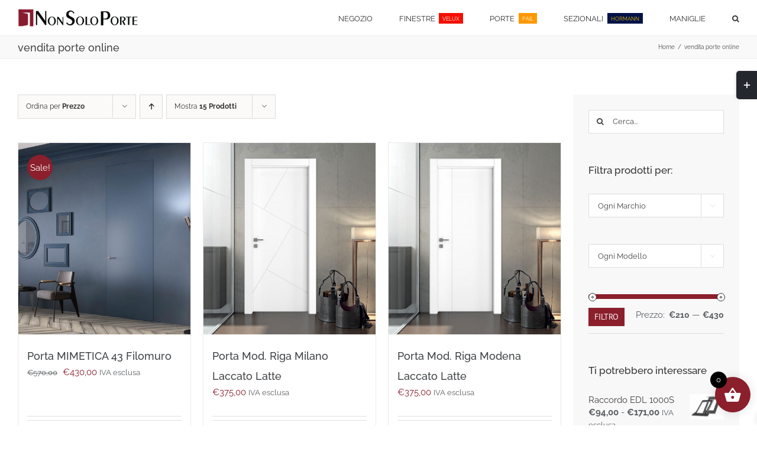

--- FILE ---
content_type: text/html; charset=UTF-8
request_url: https://nonsoloporteragusa.it/tag-prodotto/vendita-porte-online/
body_size: 33247
content:
<!DOCTYPE html>
<html class="avada-html-layout-wide avada-html-header-position-top avada-html-is-archive" lang="it-IT" prefix="og: http://ogp.me/ns# fb: http://ogp.me/ns/fb#">
<head>
<meta http-equiv="X-UA-Compatible" content="IE=edge" />
<meta http-equiv="Content-Type" content="text/html; charset=utf-8"/>
<meta name="viewport" content="width=device-width, initial-scale=1" />
<meta name='robots' content='index, follow, max-image-preview:large, max-snippet:-1, max-video-preview:-1' />
<script id="cookieyes" type="text/javascript" src="https://cdn-cookieyes.com/client_data/514418b4514865fa8c86325e/script.js"></script>
<!-- This site is optimized with the Yoast SEO plugin v26.5 - https://yoast.com/wordpress/plugins/seo/ -->
<title>vendita porte online Archives - Non Solo Porte Ragusa</title>
<link rel="canonical" href="https://nonsoloporteragusa.it/tag-prodotto/vendita-porte-online/" />
<link rel="next" href="https://nonsoloporteragusa.it/tag-prodotto/vendita-porte-online/page/2/" />
<meta property="og:locale" content="it_IT" />
<meta property="og:type" content="article" />
<meta property="og:title" content="vendita porte online Archives - Non Solo Porte Ragusa" />
<meta property="og:url" content="https://nonsoloporteragusa.it/tag-prodotto/vendita-porte-online/" />
<meta property="og:site_name" content="Non Solo Porte Ragusa" />
<meta name="twitter:card" content="summary_large_image" />
<meta name="twitter:site" content="@NonSoloPorte" />
<script type="application/ld+json" class="yoast-schema-graph">{"@context":"https://schema.org","@graph":[{"@type":"CollectionPage","@id":"https://nonsoloporteragusa.it/tag-prodotto/vendita-porte-online/","url":"https://nonsoloporteragusa.it/tag-prodotto/vendita-porte-online/","name":"vendita porte online Archives - Non Solo Porte Ragusa","isPartOf":{"@id":"https://nonsoloporteragusa.it/#website"},"primaryImageOfPage":{"@id":"https://nonsoloporteragusa.it/tag-prodotto/vendita-porte-online/#primaryimage"},"image":{"@id":"https://nonsoloporteragusa.it/tag-prodotto/vendita-porte-online/#primaryimage"},"thumbnailUrl":"https://nonsoloporteragusa.it/wp-content/uploads/2018/07/Porta-MIMETICA-50-Filomuro.jpg","breadcrumb":{"@id":"https://nonsoloporteragusa.it/tag-prodotto/vendita-porte-online/#breadcrumb"},"inLanguage":"it-IT"},{"@type":"ImageObject","inLanguage":"it-IT","@id":"https://nonsoloporteragusa.it/tag-prodotto/vendita-porte-online/#primaryimage","url":"https://nonsoloporteragusa.it/wp-content/uploads/2018/07/Porta-MIMETICA-50-Filomuro.jpg","contentUrl":"https://nonsoloporteragusa.it/wp-content/uploads/2018/07/Porta-MIMETICA-50-Filomuro.jpg","width":1000,"height":1111,"caption":"Porta MIMETICA 50 Filomuro"},{"@type":"BreadcrumbList","@id":"https://nonsoloporteragusa.it/tag-prodotto/vendita-porte-online/#breadcrumb","itemListElement":[{"@type":"ListItem","position":1,"name":"Home","item":"https://nonsoloporteragusa.it/"},{"@type":"ListItem","position":2,"name":"vendita porte online"}]},{"@type":"WebSite","@id":"https://nonsoloporteragusa.it/#website","url":"https://nonsoloporteragusa.it/","name":"Non Solo Porte Ragusa","description":"A Ragusa, Porte, Finestre, Scale","publisher":{"@id":"https://nonsoloporteragusa.it/#organization"},"potentialAction":[{"@type":"SearchAction","target":{"@type":"EntryPoint","urlTemplate":"https://nonsoloporteragusa.it/?s={search_term_string}"},"query-input":{"@type":"PropertyValueSpecification","valueRequired":true,"valueName":"search_term_string"}}],"inLanguage":"it-IT"},{"@type":"Organization","@id":"https://nonsoloporteragusa.it/#organization","name":"Non Solo Porte Srl Unipersonale","url":"https://nonsoloporteragusa.it/","logo":{"@type":"ImageObject","inLanguage":"it-IT","@id":"https://nonsoloporteragusa.it/#/schema/logo/image/","url":"https://nonsoloporteragusa.it/wp-content/uploads/2018/07/logo_1.png","contentUrl":"https://nonsoloporteragusa.it/wp-content/uploads/2018/07/logo_1.png","width":204,"height":50,"caption":"Non Solo Porte Srl Unipersonale"},"image":{"@id":"https://nonsoloporteragusa.it/#/schema/logo/image/"},"sameAs":["https://www.facebook.com/NonSoloPorte/","https://x.com/NonSoloPorte","https://www.instagram.com/nonsoloporte/"]}]}</script>
<!-- / Yoast SEO plugin. -->
<link rel='dns-prefetch' href='//www.googletagmanager.com' />
<link rel="alternate" type="application/rss+xml" title="Non Solo Porte Ragusa &raquo; Feed" href="https://nonsoloporteragusa.it/feed/" />
<link rel="alternate" type="application/rss+xml" title="Non Solo Porte Ragusa &raquo; Feed dei commenti" href="https://nonsoloporteragusa.it/comments/feed/" />
<link rel="shortcut icon" href="https://nonsoloporteragusa.it/wp-content/uploads/2018/06/favicon-32x32.png" type="image/x-icon" />
<!-- Apple Touch Icon -->
<link rel="apple-touch-icon" sizes="180x180" href="https://nonsoloporteragusa.it/wp-content/uploads/2018/06/apple-icon-144x144.png">
<!-- Android Icon -->
<link rel="icon" sizes="192x192" href="https://nonsoloporteragusa.it/wp-content/uploads/2018/06/apple-icon-57x57.png">
<!-- MS Edge Icon -->
<meta name="msapplication-TileImage" content="https://nonsoloporteragusa.it/wp-content/uploads/2018/06/apple-icon-72x72.png">
<link rel="alternate" type="application/rss+xml" title="Feed Non Solo Porte Ragusa &raquo; vendita porte online Tag" href="https://nonsoloporteragusa.it/tag-prodotto/vendita-porte-online/feed/" />
<meta property="og:locale" content="it_IT"/>
<meta property="og:type" content="article"/>
<meta property="og:site_name" content="Non Solo Porte Ragusa"/>
<meta property="og:title" content="vendita porte online Archives - Non Solo Porte Ragusa"/>
<meta property="og:url" content="https://nonsoloporteragusa.it/prodotto/porta-mimetica-43-filomuro/"/>
<meta property="og:image" content="https://nonsoloporteragusa.it/wp-content/uploads/2018/07/Porta-MIMETICA-50-Filomuro.jpg"/>
<meta property="og:image:width" content="1000"/>
<meta property="og:image:height" content="1111"/>
<meta property="og:image:type" content="image/jpeg"/>
<style id='wp-img-auto-sizes-contain-inline-css' type='text/css'>
img:is([sizes=auto i],[sizes^="auto," i]){contain-intrinsic-size:3000px 1500px}
/*# sourceURL=wp-img-auto-sizes-contain-inline-css */
</style>
<link rel='stylesheet' id='themecomplete-epo-css' href='//nonsoloporteragusa.it/wp-content/cache/wpfc-minified/1e0mmxz9/dctwo.css' type='text/css' media='all' />
<link rel='stylesheet' id='themecomplete-epo-smallscreen-css' href='//nonsoloporteragusa.it/wp-content/cache/wpfc-minified/l9thc1d8/dctwo.css' type='text/css' media='only screen and (max-width: 768px)' />
<link rel='stylesheet' id='formcraft-common-css' href='//nonsoloporteragusa.it/wp-content/cache/wpfc-minified/qhw8bhfp/dcp0m.css' type='text/css' media='all' />
<link rel='stylesheet' id='formcraft-form-css' href='//nonsoloporteragusa.it/wp-content/cache/wpfc-minified/d3862d0/dcp0m.css' type='text/css' media='all' />
<style id='woocommerce-inline-inline-css' type='text/css'>
.woocommerce form .form-row .required { visibility: visible; }
/*# sourceURL=woocommerce-inline-inline-css */
</style>
<link rel='stylesheet' id='xoo-wsc-fonts-css' href='//nonsoloporteragusa.it/wp-content/cache/wpfc-minified/g2tuu5fd/dcp0m.css' type='text/css' media='all' />
<link rel='stylesheet' id='xoo-wsc-style-css' href='//nonsoloporteragusa.it/wp-content/cache/wpfc-minified/kqd2nos6/dcp0m.css' type='text/css' media='all' />
<style id='xoo-wsc-style-inline-css' type='text/css'>
a.xoo-wsc-ft-btn:nth-child(3){
grid-column: 1/-1;
}
.xoo-wsc-ft-buttons-cont a.xoo-wsc-ft-btn, .xoo-wsc-container .xoo-wsc-btn {
background-color: #8b1f2c;
color: #ffffff;
border: ;
padding: 10px 20px;
}
.xoo-wsc-ft-buttons-cont a.xoo-wsc-ft-btn:hover, .xoo-wsc-container .xoo-wsc-btn:hover {
background-color: #600404;
color: #ffffff;
border: ;
}
.xoo-wsc-footer{
background-color: #ffffff;
color: #000000;
padding: 10px 20px;
box-shadow: 0 -1px 10px #0000001a;
}
.xoo-wsc-footer, .xoo-wsc-footer a, .xoo-wsc-footer .amount{
font-size: 18px;
}
.xoo-wsc-btn .amount{
color: #ffffff}
.xoo-wsc-btn:hover .amount{
color: #ffffff;
}
.xoo-wsc-ft-buttons-cont{
grid-template-columns: 2fr 2fr;
}
.xoo-wsc-basket{
bottom: 12px;
right: 1px;
background-color: #8b1f2c;
color: #ffffff;
box-shadow: 0px 0px 15px 2px #0000001a;
border-radius: 50%;
display: flex;
width: 60px;
height: 60px;
}
.xoo-wsc-bki{
font-size: 30px}
.xoo-wsc-items-count{
top: -9px;
left: -8px;
}
.xoo-wsc-items-count, .xoo-wsch-items-count{
background-color: #000000;
color: #ffffff;
}
.xoo-wsc-container, .xoo-wsc-slider{
max-width: 365px;
right: -365px;
top: 0;bottom: 0;
bottom: 0;
font-family: }
.xoo-wsc-cart-active .xoo-wsc-container, .xoo-wsc-slider-active .xoo-wsc-slider{
right: 0;
}
.xoo-wsc-cart-active .xoo-wsc-basket{
right: 365px;
}
.xoo-wsc-slider{
right: -365px;
}
span.xoo-wsch-close {
font-size: 16px;
}
.xoo-wsch-top{
justify-content: center;
}
span.xoo-wsch-close {
right: 10px;
}
.xoo-wsch-text{
font-size: 20px;
}
.xoo-wsc-header{
color: #000000;
background-color: #ffffff;
border-bottom: 2px solid #eee;
padding: 15px 15px;
}
.xoo-wsc-body{
background-color: #f8f9fa;
}
.xoo-wsc-products:not(.xoo-wsc-pattern-card), .xoo-wsc-products:not(.xoo-wsc-pattern-card) span.amount, .xoo-wsc-products:not(.xoo-wsc-pattern-card) a{
font-size: 16px;
color: #000000;
}
.xoo-wsc-products:not(.xoo-wsc-pattern-card) .xoo-wsc-product{
padding: 10px 15px;
margin: 10px 15px;
border-radius: 5px;
box-shadow: 0 2px 2px #00000005;
background-color: #ffffff;
}
.xoo-wsc-sum-col{
justify-content: center;
}
/** Shortcode **/
.xoo-wsc-sc-count{
background-color: #000000;
color: #ffffff;
}
.xoo-wsc-sc-bki{
font-size: 28px;
color: #000000;
}
.xoo-wsc-sc-cont{
color: #000000;
}
.xoo-wsc-product dl.variation {
display: block;
}
.xoo-wsc-product-cont{
padding: 10px 10px;
}
.xoo-wsc-products:not(.xoo-wsc-pattern-card) .xoo-wsc-img-col{
width: 28%;
}
.xoo-wsc-pattern-card .xoo-wsc-img-col img{
max-width: 100%;
height: auto;
}
.xoo-wsc-products:not(.xoo-wsc-pattern-card) .xoo-wsc-sum-col{
width: 72%;
}
.xoo-wsc-pattern-card .xoo-wsc-product-cont{
width: 50% 
}
@media only screen and (max-width: 600px) {
.xoo-wsc-pattern-card .xoo-wsc-product-cont  {
width: 50%;
}
}
.xoo-wsc-pattern-card .xoo-wsc-product{
border: 0;
box-shadow: 0px 10px 15px -12px #0000001a;
}
.xoo-wsc-sm-front{
background-color: #eee;
}
.xoo-wsc-pattern-card, .xoo-wsc-sm-front{
border-bottom-left-radius: 5px;
border-bottom-right-radius: 5px;
}
.xoo-wsc-pattern-card, .xoo-wsc-img-col img, .xoo-wsc-img-col, .xoo-wsc-sm-back-cont{
border-top-left-radius: 5px;
border-top-right-radius: 5px;
}
.xoo-wsc-sm-back{
background-color: #fff;
}
.xoo-wsc-pattern-card, .xoo-wsc-pattern-card a, .xoo-wsc-pattern-card .amount{
font-size: 16px;
}
.xoo-wsc-sm-front, .xoo-wsc-sm-front a, .xoo-wsc-sm-front .amount{
color: #000;
}
.xoo-wsc-sm-back, .xoo-wsc-sm-back a, .xoo-wsc-sm-back .amount{
color: #000;
}
.magictime {
animation-duration: 0.5s;
}
span.xoo-wsch-items-count{
height: 20px;
line-height: 20px;
width: 20px;
}
span.xoo-wsch-icon{
font-size: 30px
}
.xoo-wsc-smr-del{
font-size: 16px
}
/*# sourceURL=xoo-wsc-style-inline-css */
</style>
<link rel='stylesheet' id='wptwa-public-css' href='//nonsoloporteragusa.it/wp-content/cache/wpfc-minified/2z2ulob9/dcp0m.css' type='text/css' media='all' />
<link rel='stylesheet' id='wptwa-generated-css' href='//nonsoloporteragusa.it/wp-content/cache/wpfc-minified/tuuyn7/dcp0m.css' type='text/css' media='all' />
<style id='themecomplete-extra-css-inline-css' type='text/css'>
.tm-extra-product-options .tc-cell, .tc-cell {
margin-top: 5px;
}
.tc-cell.tm-epo-element-label.tm-has-required.tcwidth-100.fusion-responsive-typography-calculated {
font-size: 14px;
}
/*# sourceURL=themecomplete-extra-css-inline-css */
</style>
<link rel='stylesheet' id='fusion-dynamic-css-css' href='//nonsoloporteragusa.it/wp-content/cache/wpfc-minified/qjjtrrh3/dcvfc.css' type='text/css' media='all' />
<script type="text/template" id="tmpl-variation-template">
<div class="woocommerce-variation-description">{{{ data.variation.variation_description }}}</div>
<div class="woocommerce-variation-price">{{{ data.variation.price_html }}}</div>
<div class="woocommerce-variation-availability">{{{ data.variation.availability_html }}}</div>
</script>
<script type="text/template" id="tmpl-unavailable-variation-template">
<p role="alert">Siamo spiacenti, questo prodotto non è disponibile. Scegli un&#039;altra combinazione.</p>
</script>
<script type="text/javascript" src="https://nonsoloporteragusa.it/wp-includes/js/jquery/jquery.min.js?ver=3.7.1" id="jquery-core-js"></script>
<script type="text/javascript" src="https://nonsoloporteragusa.it/wp-includes/js/jquery/jquery-migrate.min.js?ver=3.4.1" id="jquery-migrate-js"></script>
<script type="text/javascript" src="https://nonsoloporteragusa.it/wp-includes/js/underscore.min.js?ver=1.13.7" id="underscore-js"></script>
<script type="text/javascript" id="wp-util-js-extra">
/* <![CDATA[ */
var _wpUtilSettings = {"ajax":{"url":"/wp-admin/admin-ajax.php"}};
//# sourceURL=wp-util-js-extra
/* ]]> */
</script>
<script type="text/javascript" src="https://nonsoloporteragusa.it/wp-includes/js/wp-util.min.js?ver=6.9" id="wp-util-js"></script>
<script type="text/javascript" src="https://nonsoloporteragusa.it/wp-content/plugins/woocommerce/assets/js/jquery-blockui/jquery.blockUI.min.js?ver=2.7.0-wc.10.4.0" id="wc-jquery-blockui-js" data-wp-strategy="defer"></script>
<script type="text/javascript" src="//nonsoloporteragusa.it/wp-content/plugins/revslider/sr6/assets/js/rbtools.min.js?ver=6.7.13" async id="tp-tools-js"></script>
<script type="text/javascript" src="//nonsoloporteragusa.it/wp-content/plugins/revslider/sr6/assets/js/rs6.min.js?ver=6.7.13" async id="revmin-js"></script>
<script type="text/javascript" id="wc-add-to-cart-js-extra">
/* <![CDATA[ */
var wc_add_to_cart_params = {"ajax_url":"/wp-admin/admin-ajax.php","wc_ajax_url":"/?wc-ajax=%%endpoint%%","i18n_view_cart":"Vedi carrello","cart_url":"https://nonsoloporteragusa.it/carrello/","is_cart":"","cart_redirect_after_add":"no"};
//# sourceURL=wc-add-to-cart-js-extra
/* ]]> */
</script>
<script type="text/javascript" src="https://nonsoloporteragusa.it/wp-content/plugins/woocommerce/assets/js/frontend/add-to-cart.min.js?ver=10.4.0" id="wc-add-to-cart-js" defer="defer" data-wp-strategy="defer"></script>
<script type="text/javascript" src="https://nonsoloporteragusa.it/wp-content/plugins/woocommerce/assets/js/js-cookie/js.cookie.min.js?ver=2.1.4-wc.10.4.0" id="wc-js-cookie-js" defer="defer" data-wp-strategy="defer"></script>
<script type="text/javascript" id="woocommerce-js-extra">
/* <![CDATA[ */
var woocommerce_params = {"ajax_url":"/wp-admin/admin-ajax.php","wc_ajax_url":"/?wc-ajax=%%endpoint%%","i18n_password_show":"Mostra password","i18n_password_hide":"Nascondi password"};
//# sourceURL=woocommerce-js-extra
/* ]]> */
</script>
<script type="text/javascript" src="https://nonsoloporteragusa.it/wp-content/plugins/woocommerce/assets/js/frontend/woocommerce.min.js?ver=10.4.0" id="woocommerce-js" defer="defer" data-wp-strategy="defer"></script>
<link rel="https://api.w.org/" href="https://nonsoloporteragusa.it/wp-json/" /><link rel="alternate" title="JSON" type="application/json" href="https://nonsoloporteragusa.it/wp-json/wp/v2/product_tag/215" /><link rel="EditURI" type="application/rsd+xml" title="RSD" href="https://nonsoloporteragusa.it/xmlrpc.php?rsd" />
<meta name="generator" content="WordPress 6.9" />
<meta name="generator" content="WooCommerce 10.4.0" />
<meta name="generator" content="Site Kit by Google 1.167.0" /><meta name="ti-site-data" content="[base64]" /><!-- Google site verification - Google for WooCommerce -->
<meta name="google-site-verification" content="32Qc0dH0a-wYaDN8ytQn0VorpoHInzX20EfgxGMza7I" />
<style type="text/css" id="css-fb-visibility">@media screen and (max-width: 640px){.fusion-no-small-visibility{display:none !important;}body .sm-text-align-center{text-align:center !important;}body .sm-text-align-left{text-align:left !important;}body .sm-text-align-right{text-align:right !important;}body .sm-flex-align-center{justify-content:center !important;}body .sm-flex-align-flex-start{justify-content:flex-start !important;}body .sm-flex-align-flex-end{justify-content:flex-end !important;}body .sm-mx-auto{margin-left:auto !important;margin-right:auto !important;}body .sm-ml-auto{margin-left:auto !important;}body .sm-mr-auto{margin-right:auto !important;}body .fusion-absolute-position-small{position:absolute;top:auto;width:100%;}.awb-sticky.awb-sticky-small{ position: sticky; top: var(--awb-sticky-offset,0); }}@media screen and (min-width: 641px) and (max-width: 1024px){.fusion-no-medium-visibility{display:none !important;}body .md-text-align-center{text-align:center !important;}body .md-text-align-left{text-align:left !important;}body .md-text-align-right{text-align:right !important;}body .md-flex-align-center{justify-content:center !important;}body .md-flex-align-flex-start{justify-content:flex-start !important;}body .md-flex-align-flex-end{justify-content:flex-end !important;}body .md-mx-auto{margin-left:auto !important;margin-right:auto !important;}body .md-ml-auto{margin-left:auto !important;}body .md-mr-auto{margin-right:auto !important;}body .fusion-absolute-position-medium{position:absolute;top:auto;width:100%;}.awb-sticky.awb-sticky-medium{ position: sticky; top: var(--awb-sticky-offset,0); }}@media screen and (min-width: 1025px){.fusion-no-large-visibility{display:none !important;}body .lg-text-align-center{text-align:center !important;}body .lg-text-align-left{text-align:left !important;}body .lg-text-align-right{text-align:right !important;}body .lg-flex-align-center{justify-content:center !important;}body .lg-flex-align-flex-start{justify-content:flex-start !important;}body .lg-flex-align-flex-end{justify-content:flex-end !important;}body .lg-mx-auto{margin-left:auto !important;margin-right:auto !important;}body .lg-ml-auto{margin-left:auto !important;}body .lg-mr-auto{margin-right:auto !important;}body .fusion-absolute-position-large{position:absolute;top:auto;width:100%;}.awb-sticky.awb-sticky-large{ position: sticky; top: var(--awb-sticky-offset,0); }}</style>	<noscript><style>.woocommerce-product-gallery{ opacity: 1 !important; }</style></noscript>
<meta name="generator" content="Powered by Slider Revolution 6.7.13 - responsive, Mobile-Friendly Slider Plugin for WordPress with comfortable drag and drop interface." />
<script>function setREVStartSize(e){
//window.requestAnimationFrame(function() {
window.RSIW = window.RSIW===undefined ? window.innerWidth : window.RSIW;
window.RSIH = window.RSIH===undefined ? window.innerHeight : window.RSIH;
try {
var pw = document.getElementById(e.c).parentNode.offsetWidth,
newh;
pw = pw===0 || isNaN(pw) || (e.l=="fullwidth" || e.layout=="fullwidth") ? window.RSIW : pw;
e.tabw = e.tabw===undefined ? 0 : parseInt(e.tabw);
e.thumbw = e.thumbw===undefined ? 0 : parseInt(e.thumbw);
e.tabh = e.tabh===undefined ? 0 : parseInt(e.tabh);
e.thumbh = e.thumbh===undefined ? 0 : parseInt(e.thumbh);
e.tabhide = e.tabhide===undefined ? 0 : parseInt(e.tabhide);
e.thumbhide = e.thumbhide===undefined ? 0 : parseInt(e.thumbhide);
e.mh = e.mh===undefined || e.mh=="" || e.mh==="auto" ? 0 : parseInt(e.mh,0);
if(e.layout==="fullscreen" || e.l==="fullscreen")
newh = Math.max(e.mh,window.RSIH);
else{
e.gw = Array.isArray(e.gw) ? e.gw : [e.gw];
for (var i in e.rl) if (e.gw[i]===undefined || e.gw[i]===0) e.gw[i] = e.gw[i-1];
e.gh = e.el===undefined || e.el==="" || (Array.isArray(e.el) && e.el.length==0)? e.gh : e.el;
e.gh = Array.isArray(e.gh) ? e.gh : [e.gh];
for (var i in e.rl) if (e.gh[i]===undefined || e.gh[i]===0) e.gh[i] = e.gh[i-1];
var nl = new Array(e.rl.length),
ix = 0,
sl;
e.tabw = e.tabhide>=pw ? 0 : e.tabw;
e.thumbw = e.thumbhide>=pw ? 0 : e.thumbw;
e.tabh = e.tabhide>=pw ? 0 : e.tabh;
e.thumbh = e.thumbhide>=pw ? 0 : e.thumbh;
for (var i in e.rl) nl[i] = e.rl[i]<window.RSIW ? 0 : e.rl[i];
sl = nl[0];
for (var i in nl) if (sl>nl[i] && nl[i]>0) { sl = nl[i]; ix=i;}
var m = pw>(e.gw[ix]+e.tabw+e.thumbw) ? 1 : (pw-(e.tabw+e.thumbw)) / (e.gw[ix]);
newh =  (e.gh[ix] * m) + (e.tabh + e.thumbh);
}
var el = document.getElementById(e.c);
if (el!==null && el) el.style.height = newh+"px";
el = document.getElementById(e.c+"_wrapper");
if (el!==null && el) {
el.style.height = newh+"px";
el.style.display = "block";
}
} catch(e){
console.log("Failure at Presize of Slider:" + e)
}
//});
};</script>
<script type="text/javascript">
var doc = document.documentElement;
doc.setAttribute( 'data-useragent', navigator.userAgent );
</script>
<script class="tm-hidden" type="text/template" id="tmpl-tc-cart-options-popup">
<div class='header'>
<h3>{{{ data.title }}}</h3>
</div>
<div id='{{{ data.id }}}' class='float-editbox'>{{{ data.html }}}</div>
<div class='footer'>
<div class='inner'>
<span class='tm-button button button-secondary button-large floatbox-cancel'>{{{ data.close }}}</span>
</div>
</div>
</script>
<script class="tm-hidden" type="text/template" id="tmpl-tc-lightbox">
<div class="tc-lightbox-wrap">
<span class="tc-lightbox-button tcfa tcfa-search tc-transition tcinit"></span>
</div>
</script>
<script class="tm-hidden" type="text/template" id="tmpl-tc-lightbox-zoom">
<span class="tc-lightbox-button-close tcfa tcfa-times"></span>
{{{ data.img }}}
</script>
<script class="tm-hidden" type="text/template" id="tmpl-tc-final-totals">
<dl class="tm-extra-product-options-totals tm-custom-price-totals">
<# if (data.show_unit_price==true){ #>		<dt class="tm-unit-price">{{{ data.unit_price }}}</dt>
<dd class="tm-unit-price">
{{{ data.totals_box_before_unit_price }}}<span class="price amount options">{{{ data.formatted_unit_price }}}</span>{{{ data.totals_box_after_unit_price }}}
</dd>		<# } #>
<# if (data.show_options_vat==true){ #>		<dt class="tm-vat-options-totals">{{{ data.options_vat_total }}}</dt>
<dd class="tm-vat-options-totals">
{{{ data.totals_box_before_vat_options_totals_price }}}<span class="price amount options">{{{ data.formatted_vat_options_total }}}</span>{{{ data.totals_box_after_vat_options_totals_price }}}
</dd>		<# } #>
<# if (data.show_options_total==true){ #>		<dt class="tm-options-totals">{{{ data.options_total }}}</dt>
<dd class="tm-options-totals">
{{{ data.totals_box_before_options_totals_price }}}<span class="price amount options">{{{ data.formatted_options_total }}}</span>{{{ data.totals_box_after_options_totals_price }}}
</dd>		<# } #>
<# if (data.show_fees_total==true){ #>		<dt class="tm-fee-totals">{{{ data.fees_total }}}</dt>
<dd class="tm-fee-totals">
{{{ data.totals_box_before_fee_totals_price }}}<span class="price amount fees">{{{ data.formatted_fees_total }}}</span>{{{ data.totals_box_after_fee_totals_price }}}
</dd>		<# } #>
<# if (data.show_extra_fee==true){ #>		<dt class="tm-extra-fee">{{{ data.extra_fee }}}</dt>
<dd class="tm-extra-fee">
{{{ data.totals_box_before_extra_fee_price }}}<span class="price amount options extra-fee">{{{ data.formatted_extra_fee }}}</span>{{{ data.totals_box_after_extra_fee_price }}}
</dd>		<# } #>
<# if (data.show_final_total==true){ #>		<dt class="tm-final-totals">{{{ data.final_total }}}</dt>
<dd class="tm-final-totals">
{{{ data.totals_box_before_final_totals_price }}}<span class="price amount final">{{{ data.formatted_final_total }}}</span>{{{ data.totals_box_after_final_totals_price }}}
</dd>		<# } #>
</dl>
</script>
<script class="tm-hidden" type="text/template" id="tmpl-tc-price">
<span class="amount">{{{ data.price.price }}}</span>
</script>
<script class="tm-hidden" type="text/template" id="tmpl-tc-sale-price">
<del>
<span class="tc-original-price amount">{{{ data.price.original_price }}}</span>
</del>
<ins>
<span class="amount">{{{ data.price.price }}}</span>
</ins>
</script>
<script class="tm-hidden" type="text/template" id="tmpl-tc-section-pop-link">
<div id="tm-section-pop-up" class="tm-extra-product-options flasho tc-wrapper tm-section-pop-up single tm-animated appear">
<div class='header'><h3>{{{ data.title }}}</h3></div>
<div class="float-editbox" id="tc-floatbox-content"></div>
<div class='footer'>
<div class='inner'>
<span class='tm-button button button-secondary button-large floatbox-cancel'>{{{ data.close }}}</span>
</div>
</div>
</div>
</script>
<script class="tm-hidden" type="text/template" id="tmpl-tc-floating-box-nks"><# if (data.values.length) {#>
{{{ data.html_before }}}
<div class="tc-row tm-fb-labels">
<span class="tc-cell tcwidth tcwidth-25 tm-fb-title">{{{ data.option_label }}}</span>
<span class="tc-cell tcwidth tcwidth-25 tm-fb-value">{{{ data.option_value }}}</span>
<span class="tc-cell tcwidth tcwidth-25 tm-fb-quantity">{{{ data.option_qty }}}</span>
<span class="tc-cell tcwidth tcwidth-25 tm-fb-price">{{{ data.option_price }}}</span>
</div>
<# for (var i = 0; i < data.values.length; i++) { #>
<# if (data.values[i].label_show=='' || data.values[i].value_show=='') {#>
<div class="tc-row tm-fb-data">
<# if (data.values[i].label_show=='') {#>
<span class="tc-cell tcwidth tcwidth-25 tm-fb-title">{{{ data.values[i].title }}}</span>
<# } #>
<# if (data.values[i].value_show=='') {#>
<span class="tc-cell tcwidth tcwidth-25 tm-fb-value">{{{ data.values[i].value }}}</span>
<# } #>
<span class="tc-cell tcwidth tcwidth-25 tm-fb-quantity">{{{ data.values[i].quantity }}}</span>
<span class="tc-cell tcwidth tcwidth-25 tm-fb-price">{{{ data.values[i].price }}}</span>
</div>
<# } #>
<# } #>
{{{ data.html_after }}}
<# }#>
{{{ data.totals }}}</script>
<script class="tm-hidden" type="text/template" id="tmpl-tc-floating-box"><# if (data.values.length) {#>
{{{ data.html_before }}}
<dl class="tm-fb">
<# for (var i = 0; i < data.values.length; i++) { #>
<# if (data.values[i].label_show=='') {#>
<dt class="tm-fb-title">{{{ data.values[i].title }}}</dt>
<# } #>
<# if (data.values[i].value_show=='') {#>
<dd class="tm-fb-value">{{{ data.values[i].value }}}<# if (data.values[i].quantity > 1) {#><span class="tm-fb-quantity"> &times; {{{ data.values[i].quantity }}}</span><#}#></dd>
<# } #>
<# } #>
</dl>
{{{ data.html_after }}}
<# }#>{{{ data.totals }}}</script>
<script class="tm-hidden" type="text/template" id="tmpl-tc-chars-remanining">
<span class="tc-chars">
<span class="tc-chars-remanining">{{{ data.maxlength }}}</span>
<span class="tc-remaining"> {{{ data.characters_remaining }}}</span>
</span>
</script>
<script class="tm-hidden" type="text/template" id="tmpl-tc-formatted-price">{{{ data.before_price_text }}}<# if (data.customer_price_format_wrap_start) {#>
{{{ data.customer_price_format_wrap_start }}}
<# } #>&lt;span class=&quot;woocommerce-Price-amount amount&quot;&gt;&lt;bdi&gt;&lt;span class=&quot;woocommerce-Price-currencySymbol&quot;&gt;&euro;&lt;/span&gt;{{{ data.price }}}&lt;/bdi&gt;&lt;/span&gt;<# if (data.customer_price_format_wrap_end) {#>
{{{ data.customer_price_format_wrap_end }}}
<# } #>{{{ data.after_price_text }}}</script>
<script class="tm-hidden" type="text/template" id="tmpl-tc-formatted-sale-price">{{{ data.before_price_text }}}<# if (data.customer_price_format_wrap_start) {#>
{{{ data.customer_price_format_wrap_start }}}
<# } #>&lt;del aria-hidden=&quot;true&quot;&gt;&lt;span class=&quot;woocommerce-Price-amount amount&quot;&gt;&lt;bdi&gt;&lt;span class=&quot;woocommerce-Price-currencySymbol&quot;&gt;&euro;&lt;/span&gt;{{{ data.price }}}&lt;/bdi&gt;&lt;/span&gt;&lt;/del&gt; &lt;span class=&quot;screen-reader-text&quot;&gt;Il prezzo originale era: &euro;{{{ data.price }}}.&lt;/span&gt;&lt;ins aria-hidden=&quot;true&quot;&gt;&lt;span class=&quot;woocommerce-Price-amount amount&quot;&gt;&lt;bdi&gt;&lt;span class=&quot;woocommerce-Price-currencySymbol&quot;&gt;&euro;&lt;/span&gt;{{{ data.sale_price }}}&lt;/bdi&gt;&lt;/span&gt;&lt;/ins&gt;&lt;span class=&quot;screen-reader-text&quot;&gt;Il prezzo attuale è: &euro;{{{ data.sale_price }}}.&lt;/span&gt;<# if (data.customer_price_format_wrap_end) {#>
{{{ data.customer_price_format_wrap_end }}}
<# } #>{{{ data.after_price_text }}}</script>
<script class="tm-hidden" type="text/template" id="tmpl-tc-upload-messages">
<div class="header">
<h3>{{{ data.title }}}</h3>
</div>
<div class="float-editbox" id="tc-floatbox-content">
<div class="tc-upload-messages">
<div class="tc-upload-message">{{{ data.message }}}</div>
<# for (var id in data.files) {
if (data.files.hasOwnProperty(id)) {#>
<# for (var i in id) {
if (data.files[id].hasOwnProperty(i)) {#>
<div class="tc-upload-files">{{{ data.files[id][i] }}}</div>
<# }
}#>
<# }
}#>
</div>
</div>
<div class="footer">
<div class="inner">&nbsp;</div>
</div>
</script>
<!-- Global site tag (gtag.js) - Google Ads: AW-16822674143 - Google for WooCommerce -->
<script async src="https://www.googletagmanager.com/gtag/js?id=AW-16822674143"></script>
<script>
window.dataLayer = window.dataLayer || [];
function gtag() { dataLayer.push(arguments); }
gtag( 'consent', 'default', {
analytics_storage: 'denied',
ad_storage: 'denied',
ad_user_data: 'denied',
ad_personalization: 'denied',
region: ['AT', 'BE', 'BG', 'HR', 'CY', 'CZ', 'DK', 'EE', 'FI', 'FR', 'DE', 'GR', 'HU', 'IS', 'IE', 'IT', 'LV', 'LI', 'LT', 'LU', 'MT', 'NL', 'NO', 'PL', 'PT', 'RO', 'SK', 'SI', 'ES', 'SE', 'GB', 'CH'],
wait_for_update: 500,
} );
gtag('js', new Date());
gtag('set', 'developer_id.dOGY3NW', true);
gtag("config", "AW-16822674143", { "groups": "GLA", "send_page_view": false });		</script>
<script src='https://www.google.com/recaptcha/api.js'></script><link rel='stylesheet' id='wc-blocks-style-css' href='//nonsoloporteragusa.it/wp-content/cache/wpfc-minified/7jsh38jr/dcp0m.css' type='text/css' media='all' />
<style id='global-styles-inline-css' type='text/css'>
:root{--wp--preset--aspect-ratio--square: 1;--wp--preset--aspect-ratio--4-3: 4/3;--wp--preset--aspect-ratio--3-4: 3/4;--wp--preset--aspect-ratio--3-2: 3/2;--wp--preset--aspect-ratio--2-3: 2/3;--wp--preset--aspect-ratio--16-9: 16/9;--wp--preset--aspect-ratio--9-16: 9/16;--wp--preset--color--black: #000000;--wp--preset--color--cyan-bluish-gray: #abb8c3;--wp--preset--color--white: #ffffff;--wp--preset--color--pale-pink: #f78da7;--wp--preset--color--vivid-red: #cf2e2e;--wp--preset--color--luminous-vivid-orange: #ff6900;--wp--preset--color--luminous-vivid-amber: #fcb900;--wp--preset--color--light-green-cyan: #7bdcb5;--wp--preset--color--vivid-green-cyan: #00d084;--wp--preset--color--pale-cyan-blue: #8ed1fc;--wp--preset--color--vivid-cyan-blue: #0693e3;--wp--preset--color--vivid-purple: #9b51e0;--wp--preset--color--awb-color-1: rgba(255,255,255,1);--wp--preset--color--awb-color-2: rgba(246,246,246,1);--wp--preset--color--awb-color-3: rgba(224,222,222,1);--wp--preset--color--awb-color-4: rgba(116,116,116,1);--wp--preset--color--awb-color-5: rgba(90,93,98,1);--wp--preset--color--awb-color-6: rgba(139,31,44,1);--wp--preset--color--awb-color-7: rgba(51,51,51,1);--wp--preset--color--awb-color-8: rgba(36,41,48,1);--wp--preset--color--awb-color-custom-10: rgba(221,221,221,1);--wp--preset--color--awb-color-custom-11: rgba(68,68,68,1);--wp--preset--color--awb-color-custom-12: rgba(248,248,248,1);--wp--preset--color--awb-color-custom-13: rgba(247,247,247,1);--wp--preset--color--awb-color-custom-14: rgba(237,237,237,1);--wp--preset--color--awb-color-custom-15: rgba(235,234,234,1);--wp--preset--color--awb-color-custom-16: rgba(160,206,78,1);--wp--preset--color--awb-color-custom-17: rgba(158,158,158,1);--wp--preset--color--awb-color-custom-18: rgba(46,50,58,0.8);--wp--preset--gradient--vivid-cyan-blue-to-vivid-purple: linear-gradient(135deg,rgb(6,147,227) 0%,rgb(155,81,224) 100%);--wp--preset--gradient--light-green-cyan-to-vivid-green-cyan: linear-gradient(135deg,rgb(122,220,180) 0%,rgb(0,208,130) 100%);--wp--preset--gradient--luminous-vivid-amber-to-luminous-vivid-orange: linear-gradient(135deg,rgb(252,185,0) 0%,rgb(255,105,0) 100%);--wp--preset--gradient--luminous-vivid-orange-to-vivid-red: linear-gradient(135deg,rgb(255,105,0) 0%,rgb(207,46,46) 100%);--wp--preset--gradient--very-light-gray-to-cyan-bluish-gray: linear-gradient(135deg,rgb(238,238,238) 0%,rgb(169,184,195) 100%);--wp--preset--gradient--cool-to-warm-spectrum: linear-gradient(135deg,rgb(74,234,220) 0%,rgb(151,120,209) 20%,rgb(207,42,186) 40%,rgb(238,44,130) 60%,rgb(251,105,98) 80%,rgb(254,248,76) 100%);--wp--preset--gradient--blush-light-purple: linear-gradient(135deg,rgb(255,206,236) 0%,rgb(152,150,240) 100%);--wp--preset--gradient--blush-bordeaux: linear-gradient(135deg,rgb(254,205,165) 0%,rgb(254,45,45) 50%,rgb(107,0,62) 100%);--wp--preset--gradient--luminous-dusk: linear-gradient(135deg,rgb(255,203,112) 0%,rgb(199,81,192) 50%,rgb(65,88,208) 100%);--wp--preset--gradient--pale-ocean: linear-gradient(135deg,rgb(255,245,203) 0%,rgb(182,227,212) 50%,rgb(51,167,181) 100%);--wp--preset--gradient--electric-grass: linear-gradient(135deg,rgb(202,248,128) 0%,rgb(113,206,126) 100%);--wp--preset--gradient--midnight: linear-gradient(135deg,rgb(2,3,129) 0%,rgb(40,116,252) 100%);--wp--preset--font-size--small: 11.25px;--wp--preset--font-size--medium: 20px;--wp--preset--font-size--large: 22.5px;--wp--preset--font-size--x-large: 42px;--wp--preset--font-size--normal: 15px;--wp--preset--font-size--xlarge: 30px;--wp--preset--font-size--huge: 45px;--wp--preset--spacing--20: 0.44rem;--wp--preset--spacing--30: 0.67rem;--wp--preset--spacing--40: 1rem;--wp--preset--spacing--50: 1.5rem;--wp--preset--spacing--60: 2.25rem;--wp--preset--spacing--70: 3.38rem;--wp--preset--spacing--80: 5.06rem;--wp--preset--shadow--natural: 6px 6px 9px rgba(0, 0, 0, 0.2);--wp--preset--shadow--deep: 12px 12px 50px rgba(0, 0, 0, 0.4);--wp--preset--shadow--sharp: 6px 6px 0px rgba(0, 0, 0, 0.2);--wp--preset--shadow--outlined: 6px 6px 0px -3px rgb(255, 255, 255), 6px 6px rgb(0, 0, 0);--wp--preset--shadow--crisp: 6px 6px 0px rgb(0, 0, 0);}:where(.is-layout-flex){gap: 0.5em;}:where(.is-layout-grid){gap: 0.5em;}body .is-layout-flex{display: flex;}.is-layout-flex{flex-wrap: wrap;align-items: center;}.is-layout-flex > :is(*, div){margin: 0;}body .is-layout-grid{display: grid;}.is-layout-grid > :is(*, div){margin: 0;}:where(.wp-block-columns.is-layout-flex){gap: 2em;}:where(.wp-block-columns.is-layout-grid){gap: 2em;}:where(.wp-block-post-template.is-layout-flex){gap: 1.25em;}:where(.wp-block-post-template.is-layout-grid){gap: 1.25em;}.has-black-color{color: var(--wp--preset--color--black) !important;}.has-cyan-bluish-gray-color{color: var(--wp--preset--color--cyan-bluish-gray) !important;}.has-white-color{color: var(--wp--preset--color--white) !important;}.has-pale-pink-color{color: var(--wp--preset--color--pale-pink) !important;}.has-vivid-red-color{color: var(--wp--preset--color--vivid-red) !important;}.has-luminous-vivid-orange-color{color: var(--wp--preset--color--luminous-vivid-orange) !important;}.has-luminous-vivid-amber-color{color: var(--wp--preset--color--luminous-vivid-amber) !important;}.has-light-green-cyan-color{color: var(--wp--preset--color--light-green-cyan) !important;}.has-vivid-green-cyan-color{color: var(--wp--preset--color--vivid-green-cyan) !important;}.has-pale-cyan-blue-color{color: var(--wp--preset--color--pale-cyan-blue) !important;}.has-vivid-cyan-blue-color{color: var(--wp--preset--color--vivid-cyan-blue) !important;}.has-vivid-purple-color{color: var(--wp--preset--color--vivid-purple) !important;}.has-black-background-color{background-color: var(--wp--preset--color--black) !important;}.has-cyan-bluish-gray-background-color{background-color: var(--wp--preset--color--cyan-bluish-gray) !important;}.has-white-background-color{background-color: var(--wp--preset--color--white) !important;}.has-pale-pink-background-color{background-color: var(--wp--preset--color--pale-pink) !important;}.has-vivid-red-background-color{background-color: var(--wp--preset--color--vivid-red) !important;}.has-luminous-vivid-orange-background-color{background-color: var(--wp--preset--color--luminous-vivid-orange) !important;}.has-luminous-vivid-amber-background-color{background-color: var(--wp--preset--color--luminous-vivid-amber) !important;}.has-light-green-cyan-background-color{background-color: var(--wp--preset--color--light-green-cyan) !important;}.has-vivid-green-cyan-background-color{background-color: var(--wp--preset--color--vivid-green-cyan) !important;}.has-pale-cyan-blue-background-color{background-color: var(--wp--preset--color--pale-cyan-blue) !important;}.has-vivid-cyan-blue-background-color{background-color: var(--wp--preset--color--vivid-cyan-blue) !important;}.has-vivid-purple-background-color{background-color: var(--wp--preset--color--vivid-purple) !important;}.has-black-border-color{border-color: var(--wp--preset--color--black) !important;}.has-cyan-bluish-gray-border-color{border-color: var(--wp--preset--color--cyan-bluish-gray) !important;}.has-white-border-color{border-color: var(--wp--preset--color--white) !important;}.has-pale-pink-border-color{border-color: var(--wp--preset--color--pale-pink) !important;}.has-vivid-red-border-color{border-color: var(--wp--preset--color--vivid-red) !important;}.has-luminous-vivid-orange-border-color{border-color: var(--wp--preset--color--luminous-vivid-orange) !important;}.has-luminous-vivid-amber-border-color{border-color: var(--wp--preset--color--luminous-vivid-amber) !important;}.has-light-green-cyan-border-color{border-color: var(--wp--preset--color--light-green-cyan) !important;}.has-vivid-green-cyan-border-color{border-color: var(--wp--preset--color--vivid-green-cyan) !important;}.has-pale-cyan-blue-border-color{border-color: var(--wp--preset--color--pale-cyan-blue) !important;}.has-vivid-cyan-blue-border-color{border-color: var(--wp--preset--color--vivid-cyan-blue) !important;}.has-vivid-purple-border-color{border-color: var(--wp--preset--color--vivid-purple) !important;}.has-vivid-cyan-blue-to-vivid-purple-gradient-background{background: var(--wp--preset--gradient--vivid-cyan-blue-to-vivid-purple) !important;}.has-light-green-cyan-to-vivid-green-cyan-gradient-background{background: var(--wp--preset--gradient--light-green-cyan-to-vivid-green-cyan) !important;}.has-luminous-vivid-amber-to-luminous-vivid-orange-gradient-background{background: var(--wp--preset--gradient--luminous-vivid-amber-to-luminous-vivid-orange) !important;}.has-luminous-vivid-orange-to-vivid-red-gradient-background{background: var(--wp--preset--gradient--luminous-vivid-orange-to-vivid-red) !important;}.has-very-light-gray-to-cyan-bluish-gray-gradient-background{background: var(--wp--preset--gradient--very-light-gray-to-cyan-bluish-gray) !important;}.has-cool-to-warm-spectrum-gradient-background{background: var(--wp--preset--gradient--cool-to-warm-spectrum) !important;}.has-blush-light-purple-gradient-background{background: var(--wp--preset--gradient--blush-light-purple) !important;}.has-blush-bordeaux-gradient-background{background: var(--wp--preset--gradient--blush-bordeaux) !important;}.has-luminous-dusk-gradient-background{background: var(--wp--preset--gradient--luminous-dusk) !important;}.has-pale-ocean-gradient-background{background: var(--wp--preset--gradient--pale-ocean) !important;}.has-electric-grass-gradient-background{background: var(--wp--preset--gradient--electric-grass) !important;}.has-midnight-gradient-background{background: var(--wp--preset--gradient--midnight) !important;}.has-small-font-size{font-size: var(--wp--preset--font-size--small) !important;}.has-medium-font-size{font-size: var(--wp--preset--font-size--medium) !important;}.has-large-font-size{font-size: var(--wp--preset--font-size--large) !important;}.has-x-large-font-size{font-size: var(--wp--preset--font-size--x-large) !important;}
/*# sourceURL=global-styles-inline-css */
</style>
<link rel='stylesheet' id='select2-css' href='//nonsoloporteragusa.it/wp-content/cache/wpfc-minified/2qwz41ii/dctwo.css' type='text/css' media='all' />
<link rel='stylesheet' id='rs-plugin-settings-css' href='//nonsoloporteragusa.it/wp-content/cache/wpfc-minified/7aj1vgam/dcp0m.css' type='text/css' media='all' />
<style id='rs-plugin-settings-inline-css' type='text/css'>
#rs-demo-id {}
/*# sourceURL=rs-plugin-settings-inline-css */
</style>
</head>
<body class="archive tax-product_tag term-vendita-porte-online term-215 wp-theme-Avada wp-child-theme-Avada-Child-Theme theme-Avada woocommerce woocommerce-page woocommerce-no-js has-sidebar fusion-image-hovers fusion-pagination-sizing fusion-button_type-flat fusion-button_span-no fusion-button_gradient-linear avada-image-rollover-circle-yes avada-image-rollover-yes avada-image-rollover-direction-fade fusion-body ltr fusion-sticky-header no-mobile-slidingbar fusion-disable-outline fusion-sub-menu-fade mobile-logo-pos-left layout-wide-mode avada-has-boxed-modal-shadow-none layout-scroll-offset-full avada-has-zero-margin-offset-top fusion-top-header menu-text-align-left fusion-woo-product-design-classic fusion-woo-shop-page-columns-3 fusion-woo-related-columns-3 fusion-woo-archive-page-columns-3 fusion-woocommerce-equal-heights avada-has-woo-gallery-disabled woo-sale-badge-circle woo-outofstock-badge-top_bar mobile-menu-design-modern fusion-show-pagination-text fusion-header-layout-v1 avada-responsive avada-footer-fx-none avada-menu-highlight-style-bar fusion-search-form-clean fusion-main-menu-search-overlay fusion-avatar-square avada-dropdown-styles avada-blog-layout-large avada-blog-archive-layout-medium avada-header-shadow-no avada-menu-icon-position-left avada-has-mainmenu-dropdown-divider avada-has-header-100-width avada-has-main-nav-search-icon avada-has-breadcrumb-mobile-hidden avada-has-titlebar-bar_and_content avada-has-slidingbar-widgets avada-has-slidingbar-position-right avada-slidingbar-toggle-style-rectangle avada-has-pagination-padding avada-flyout-menu-direction-fade avada-ec-views-v1" data-awb-post-id="16461">
<script type="text/javascript">
/* <![CDATA[ */
gtag("event", "page_view", {send_to: "GLA"});
/* ]]> */
</script>
<a class="skip-link screen-reader-text" href="#content">Salta al contenuto</a>
<div id="boxed-wrapper">
<div id="wrapper" class="fusion-wrapper">
<div id="home" style="position:relative;top:-1px;"></div>
<header class="fusion-header-wrapper">
<div class="fusion-header-v1 fusion-logo-alignment fusion-logo-left fusion-sticky-menu- fusion-sticky-logo- fusion-mobile-logo-  fusion-mobile-menu-design-modern">
<div class="fusion-header-sticky-height"></div>
<div class="fusion-header">
<div class="fusion-row">
<div class="fusion-logo" data-margin-top="5px" data-margin-bottom="5px" data-margin-left="0px" data-margin-right="0px">
<a class="fusion-logo-link"  href="https://nonsoloporteragusa.it/" >
<!-- standard logo -->
<img src="https://nonsoloporteragusa.it/wp-content/uploads/2018/07/logo_1.png" srcset="https://nonsoloporteragusa.it/wp-content/uploads/2018/07/logo_1.png 1x" width="204" height="50" alt="Non Solo Porte Ragusa Logo" data-retina_logo_url="" class="fusion-standard-logo" />
</a>
</div>		<nav class="fusion-main-menu" aria-label="Menu Principale"><div class="fusion-overlay-search">		<form role="search" class="searchform fusion-search-form  fusion-search-form-clean" method="get" action="https://nonsoloporteragusa.it/">
<div class="fusion-search-form-content">
<div class="fusion-search-field search-field">
<label><span class="screen-reader-text">Cerca per:</span>
<input type="search" value="" name="s" class="s" placeholder="Cerca..." required aria-required="true" aria-label="Cerca..."/>
</label>
</div>
<div class="fusion-search-button search-button">
<input type="submit" class="fusion-search-submit searchsubmit" aria-label="Cerca" value="&#xf002;" />
</div>
</div>
</form>
<div class="fusion-search-spacer"></div><a href="#" role="button" aria-label="Close Search" class="fusion-close-search"></a></div><ul id="menu-shop-menu" class="fusion-menu"><li  id="menu-item-16460"  class="menu-item menu-item-type-post_type menu-item-object-page menu-item-16460"  data-item-id="16460"><a  href="https://nonsoloporteragusa.it/negozio-online-non-solo-porte/" class="fusion-bar-highlight"><span class="menu-text">NEGOZIO</span></a></li><li  id="menu-item-16423"  class="menu-item menu-item-type-taxonomy menu-item-object-product_cat menu-item-has-children menu-item-16423 fusion-megamenu-menu "  data-item-id="16423"><a  href="https://nonsoloporteragusa.it/categoria-prodotto/velux/" class="fusion-bar-highlight fusion-has-highlight-label"><span class="menu-text">FINESTRE<span class="fusion-menu-highlight-label" style="background-color:#f41000;color:#ffffff;">VELUX</span></span></a><div class="fusion-megamenu-wrapper fusion-columns-2 columns-per-row-2 columns-2 col-span-4"><div class="row"><div class="fusion-megamenu-holder" style="width:423.33164px;" data-width="423.33164px"><ul class="fusion-megamenu"><li  id="menu-item-16414"  class="menu-item menu-item-type-taxonomy menu-item-object-product_cat menu-item-has-children menu-item-16414 fusion-megamenu-submenu menu-item-has-link fusion-megamenu-columns-2 col-lg-6 col-md-6 col-sm-6"  style="width:50%;"><div class='fusion-megamenu-title'><a class="awb-justify-title" href="https://nonsoloporteragusa.it/categoria-prodotto/velux/finestre-manuali/">Finestre Manuali</a></div><ul class="sub-menu"><li  id="menu-item-16415"  class="menu-item menu-item-type-taxonomy menu-item-object-product_cat menu-item-16415" ><a  href="https://nonsoloporteragusa.it/categoria-prodotto/velux/finestre-manuali/ggl/" class="fusion-bar-highlight"><span><span class="fusion-megamenu-bullet"></span>GGL Manuale</span></a></li></ul></li><li  id="menu-item-16412"  class="menu-item menu-item-type-taxonomy menu-item-object-product_cat menu-item-has-children menu-item-16412 fusion-megamenu-submenu menu-item-has-link fusion-megamenu-columns-2 col-lg-6 col-md-6 col-sm-6"  style="width:50%;"><div class='fusion-megamenu-title'><a class="awb-justify-title" href="https://nonsoloporteragusa.it/categoria-prodotto/velux/finestre-elettriche/">Finestre Elettriche</a></div><ul class="sub-menu"><li  id="menu-item-16413"  class="menu-item menu-item-type-taxonomy menu-item-object-product_cat menu-item-16413" ><a  href="https://nonsoloporteragusa.it/categoria-prodotto/velux/finestre-elettriche/ggl-elettrica/" class="fusion-bar-highlight"><span><span class="fusion-megamenu-bullet"></span>GGL Elettrica</span></a></li></ul></li></ul></div><div style="clear:both;"></div></div></div></li><li  id="menu-item-16416"  class="menu-item menu-item-type-taxonomy menu-item-object-product_cat menu-item-has-children menu-item-16416 fusion-megamenu-menu "  data-item-id="16416"><a  href="https://nonsoloporteragusa.it/categoria-prodotto/pail/" class="fusion-bar-highlight fusion-has-highlight-label"><span class="menu-text">PORTE<span class="fusion-menu-highlight-label" style="background-color:#ff9800;color:#ffffff;">PAIL</span></span></a><div class="fusion-megamenu-wrapper fusion-columns-3 columns-per-row-3 columns-3 col-span-6"><div class="row"><div class="fusion-megamenu-holder" style="width:634.99746px;" data-width="634.99746px"><ul class="fusion-megamenu"><li  id="menu-item-16421"  class="menu-item menu-item-type-taxonomy menu-item-object-product_cat menu-item-has-children menu-item-16421 fusion-megamenu-submenu menu-item-has-link fusion-megamenu-columns-3 col-lg-4 col-md-4 col-sm-4"  style="width:33.333333333333%;"><div class='fusion-megamenu-title'><a class="awb-justify-title" href="https://nonsoloporteragusa.it/categoria-prodotto/pail/decorati/">Decorati</a></div><ul class="sub-menu"><li  id="menu-item-16418"  class="menu-item menu-item-type-taxonomy menu-item-object-product_cat menu-item-16418" ><a  href="https://nonsoloporteragusa.it/categoria-prodotto/pail/decorati/decorati-cieche/" class="fusion-bar-highlight"><span><span class="fusion-megamenu-bullet"></span>Decorati Cieche</span></a></li><li  id="menu-item-17018"  class="menu-item menu-item-type-taxonomy menu-item-object-product_cat menu-item-17018" ><a  href="https://nonsoloporteragusa.it/categoria-prodotto/pail/decorati/decorati-vetrate/" class="fusion-bar-highlight"><span><span class="fusion-megamenu-bullet"></span>Decorati Vetrate</span></a></li></ul></li><li  id="menu-item-16419"  class="menu-item menu-item-type-taxonomy menu-item-object-product_cat menu-item-has-children menu-item-16419 fusion-megamenu-submenu menu-item-has-link fusion-megamenu-columns-3 col-lg-4 col-md-4 col-sm-4"  style="width:33.333333333333%;"><div class='fusion-megamenu-title'><a class="awb-justify-title" href="https://nonsoloporteragusa.it/categoria-prodotto/pail/porte-decorati-4d/">Decorati 4D</a></div><ul class="sub-menu"><li  id="menu-item-16420"  class="menu-item menu-item-type-taxonomy menu-item-object-product_cat menu-item-16420" ><a  href="https://nonsoloporteragusa.it/categoria-prodotto/pail/porte-decorati-4d/decorati-4d-cieche/" class="fusion-bar-highlight"><span><span class="fusion-megamenu-bullet"></span>Decorati 4D Cieche</span></a></li></ul></li><li  id="menu-item-16964"  class="menu-item menu-item-type-taxonomy menu-item-object-product_cat menu-item-has-children menu-item-16964 fusion-megamenu-submenu menu-item-has-link fusion-megamenu-columns-3 col-lg-4 col-md-4 col-sm-4"  style="width:33.333333333333%;"><div class='fusion-megamenu-title'><a class="awb-justify-title" href="https://nonsoloporteragusa.it/categoria-prodotto/pail/laccati/">Laccati</a></div><ul class="sub-menu"><li  id="menu-item-16986"  class="menu-item menu-item-type-taxonomy menu-item-object-product_cat menu-item-16986" ><a  href="https://nonsoloporteragusa.it/categoria-prodotto/pail/laccati/moderne/collezione-riga/" class="fusion-bar-highlight"><span><span class="fusion-megamenu-bullet"></span>Collezione Riga</span></a></li><li  id="menu-item-16966"  class="menu-item menu-item-type-taxonomy menu-item-object-product_cat menu-item-16966" ><a  href="https://nonsoloporteragusa.it/categoria-prodotto/pail/laccati/classiche/collezione-luna-cieche/" class="fusion-bar-highlight"><span><span class="fusion-megamenu-bullet"></span>Collezione Luna</span></a></li><li  id="menu-item-16965"  class="menu-item menu-item-type-taxonomy menu-item-object-product_cat menu-item-16965" ><a  href="https://nonsoloporteragusa.it/categoria-prodotto/pail/laccati/moderne/collezione-linea-cieche/" class="fusion-bar-highlight"><span><span class="fusion-megamenu-bullet"></span>Collezione Linea</span></a></li></ul></li></ul></div><div style="clear:both;"></div></div></div></li><li  id="menu-item-17042"  class="menu-item menu-item-type-taxonomy menu-item-object-product_cat menu-item-17042"  data-item-id="17042"><a  href="https://nonsoloporteragusa.it/categoria-prodotto/hormann/" class="fusion-bar-highlight fusion-has-highlight-label"><span class="menu-text">SEZIONALI<span class="fusion-menu-highlight-label" style="background-color:#001347;color:#ffc107;">HORMANN</span></span></a></li><li  id="menu-item-17369"  class="menu-item menu-item-type-taxonomy menu-item-object-product_cat menu-item-17369"  data-item-id="17369"><a  href="https://nonsoloporteragusa.it/categoria-prodotto/maniglie/" class="fusion-bar-highlight"><span class="menu-text">MANIGLIE</span></a></li><li class="fusion-custom-menu-item fusion-main-menu-search fusion-search-overlay"><a class="fusion-main-menu-icon fusion-bar-highlight" href="#" aria-label="Cerca" data-title="Cerca" title="Cerca" role="button" aria-expanded="false"></a></li></ul></nav>	<div class="fusion-mobile-menu-icons">
<a href="#" class="fusion-icon awb-icon-bars" aria-label="Attiva/Disattiva menu mobile" aria-expanded="false"></a>
</div>
<nav class="fusion-mobile-nav-holder fusion-mobile-menu-text-align-left" aria-label="Menu Mobile Principale"></nav>
</div>
</div>
</div>
<div class="fusion-clearfix"></div>
</header>
<div id="sliders-container" class="fusion-slider-visibility">
</div>
<section class="avada-page-titlebar-wrapper" aria-label="Barra Titolo Pagina">
<div class="fusion-page-title-bar fusion-page-title-bar-none fusion-page-title-bar-left">
<div class="fusion-page-title-row">
<div class="fusion-page-title-wrapper">
<div class="fusion-page-title-captions">
<h1 class="entry-title">vendita porte online</h1>
</div>
<div class="fusion-page-title-secondary">
<nav class="fusion-breadcrumbs awb-yoast-breadcrumbs" ara-label="Breadcrumb"><ol class="awb-breadcrumb-list"><li class="fusion-breadcrumb-item awb-breadcrumb-sep" ><a href="https://nonsoloporteragusa.it" class="fusion-breadcrumb-link"><span >Home</span></a></li><li class="fusion-breadcrumb-item"  aria-current="page"><span  class="breadcrumb-leaf">vendita porte online</span></li></ol></nav>						</div>
</div>
</div>
</div>
</section>
<main id="main" class="clearfix ">
<div class="fusion-row" style="">
<div class="woocommerce-container">
<section id="content" class="" style="float: left;">
<header class="woocommerce-products-header">
</header>
<div class="woocommerce-notices-wrapper"></div>
<div class="catalog-ordering fusion-clearfix">
<div class="orderby-order-container">
<ul class="orderby order-dropdown">
<li>
<span class="current-li">
<span class="current-li-content">
<a aria-haspopup="true">Ordina per <strong>Prezzo</strong></a>
</span>
</span>
<ul>
<li class="">
<a href="?product_orderby=name">Ordina per <strong>Nome</strong></a>
</li>
<li class="current">
<a href="?product_orderby=price">Ordina per <strong>Prezzo</strong></a>
</li>
<li class="">
<a href="?product_orderby=date">Ordina per <strong>Data</strong></a>
</li>
<li class="">
<a href="?product_orderby=popularity">Ordina per <strong>Popolarità</strong></a>
</li>
<li class="">
<a href="?product_orderby=rating">Ordina per <strong>Valutazione</strong></a>
</li>
</ul>
</li>
</ul>
<ul class="order">
<li class="desc"><a aria-label="Ordine ascendente" aria-haspopup="true" href="?product_order=asc"><i class="awb-icon-arrow-down2 icomoon-up" aria-hidden="true"></i></a></li>
</ul>
</div>
<ul class="sort-count order-dropdown">
<li>
<span class="current-li">
<a aria-haspopup="true">
Mostra <strong>15 Prodotti</strong>						</a>
</span>
<ul>
<li class="current">
<a href="?product_count=15">
Mostra <strong>15 Prodotti</strong>						</a>
</li>
<li class="">
<a href="?product_count=30">
Mostra <strong>30 Prodotti</strong>						</a>
</li>
<li class="">
<a href="?product_count=45">
Mostra <strong>45 Prodotti</strong>						</a>
</li>
</ul>
</li>
</ul>
</div>
<ul class="products clearfix products-3">
<li class="product type-product post-16461 status-publish first instock product_cat-mimetica product_cat-pail product_tag-porta-mimetica product_tag-porte-filomuro product_tag-porte-pail product_tag-vendita-online-porte-filomuro product_tag-vendita-online-porte-pail product_tag-vendita-porte-online has-post-thumbnail sale taxable shipping-taxable purchasable product-type-simple product-grid-view">
<div class="fusion-product-wrapper">
<a href="https://nonsoloporteragusa.it/prodotto/porta-mimetica-43-filomuro/" class="product-images" aria-label="Porta MIMETICA 43 Filomuro">
<div class="fusion-woo-badges-wrapper">
<span class="onsale">Sale!</span>
</div><div class="featured-image crossfade-images">
<img width="500" height="556" src="https://nonsoloporteragusa.it/wp-content/uploads/2018/07/PORTA-MOD.-MIMETICA-TELAIO-MIMETICA-1-500x556.jpg" class="hover-image" alt="Porta mod. Mimetica telaio mimetica" decoding="async" fetchpriority="high" srcset="https://nonsoloporteragusa.it/wp-content/uploads/2018/07/PORTA-MOD.-MIMETICA-TELAIO-MIMETICA-1-200x222.jpg 200w, https://nonsoloporteragusa.it/wp-content/uploads/2018/07/PORTA-MOD.-MIMETICA-TELAIO-MIMETICA-1-270x300.jpg 270w, https://nonsoloporteragusa.it/wp-content/uploads/2018/07/PORTA-MOD.-MIMETICA-TELAIO-MIMETICA-1-400x444.jpg 400w, https://nonsoloporteragusa.it/wp-content/uploads/2018/07/PORTA-MOD.-MIMETICA-TELAIO-MIMETICA-1-500x556.jpg 500w, https://nonsoloporteragusa.it/wp-content/uploads/2018/07/PORTA-MOD.-MIMETICA-TELAIO-MIMETICA-1-600x667.jpg 600w, https://nonsoloporteragusa.it/wp-content/uploads/2018/07/PORTA-MOD.-MIMETICA-TELAIO-MIMETICA-1-700x778.jpg 700w, https://nonsoloporteragusa.it/wp-content/uploads/2018/07/PORTA-MOD.-MIMETICA-TELAIO-MIMETICA-1-768x853.jpg 768w, https://nonsoloporteragusa.it/wp-content/uploads/2018/07/PORTA-MOD.-MIMETICA-TELAIO-MIMETICA-1-800x889.jpg 800w, https://nonsoloporteragusa.it/wp-content/uploads/2018/07/PORTA-MOD.-MIMETICA-TELAIO-MIMETICA-1-922x1024.jpg 922w, https://nonsoloporteragusa.it/wp-content/uploads/2018/07/PORTA-MOD.-MIMETICA-TELAIO-MIMETICA-1.jpg 1000w" sizes="(max-width: 500px) 100vw, 500px" />	<img width="500" height="556" src="https://nonsoloporteragusa.it/wp-content/uploads/2018/07/Porta-MIMETICA-50-Filomuro-500x556.jpg" class="attachment-woocommerce_thumbnail size-woocommerce_thumbnail wp-post-image" alt="Porta MIMETICA 50 Filomuro" decoding="async" srcset="https://nonsoloporteragusa.it/wp-content/uploads/2018/07/Porta-MIMETICA-50-Filomuro-200x222.jpg 200w, https://nonsoloporteragusa.it/wp-content/uploads/2018/07/Porta-MIMETICA-50-Filomuro-270x300.jpg 270w, https://nonsoloporteragusa.it/wp-content/uploads/2018/07/Porta-MIMETICA-50-Filomuro-400x444.jpg 400w, https://nonsoloporteragusa.it/wp-content/uploads/2018/07/Porta-MIMETICA-50-Filomuro-500x556.jpg 500w, https://nonsoloporteragusa.it/wp-content/uploads/2018/07/Porta-MIMETICA-50-Filomuro-600x667.jpg 600w, https://nonsoloporteragusa.it/wp-content/uploads/2018/07/Porta-MIMETICA-50-Filomuro-700x778.jpg 700w, https://nonsoloporteragusa.it/wp-content/uploads/2018/07/Porta-MIMETICA-50-Filomuro-768x853.jpg 768w, https://nonsoloporteragusa.it/wp-content/uploads/2018/07/Porta-MIMETICA-50-Filomuro-800x889.jpg 800w, https://nonsoloporteragusa.it/wp-content/uploads/2018/07/Porta-MIMETICA-50-Filomuro-922x1024.jpg 922w, https://nonsoloporteragusa.it/wp-content/uploads/2018/07/Porta-MIMETICA-50-Filomuro.jpg 1000w" sizes="(max-width: 500px) 100vw, 500px" />
<div class="cart-loading"><i class="awb-icon-spinner" aria-hidden="true"></i></div>
</div>
</a>
<div class="fusion-product-content">
<div class="product-details">
<div class="product-details-container">
<h3 class="product-title">
<a href="https://nonsoloporteragusa.it/prodotto/porta-mimetica-43-filomuro/">
Porta MIMETICA 43 Filomuro	</a>
</h3>
<div class="fusion-price-rating">
<span class="price"><del aria-hidden="true"><span class="woocommerce-Price-amount amount"><bdi><span class="woocommerce-Price-currencySymbol">&euro;</span>570,00</bdi></span></del> <span class="screen-reader-text">Il prezzo originale era: &euro;570,00.</span><ins aria-hidden="true"><span class="woocommerce-Price-amount amount"><bdi><span class="woocommerce-Price-currencySymbol">&euro;</span>430,00</bdi></span></ins><span class="screen-reader-text">Il prezzo attuale è: &euro;430,00.</span> <small class="woocommerce-price-suffix">IVA esclusa</small></span>
</div>
</div>
</div>
<div class="product-buttons">
<div class="fusion-content-sep sep-double sep-solid"></div>
<div class="product-buttons-container clearfix">
<a href="/tag-prodotto/vendita-porte-online/?add-to-cart=16461"  data-quantity="1" class="button product_type_simple add_to_cart_button ajax_add_to_cart" data-product_id="16461" data-product_sku="MOD-MIMETICA-GR" aria-label="Aggiungi al carrello: &quot;Porta MIMETICA 43 Filomuro&quot;" rel="nofollow">Acquista</a>
<a href="https://nonsoloporteragusa.it/prodotto/porta-mimetica-43-filomuro/" class="show_details_button fusion-has-quick-view">
Dettagli</a>
<a href="#fusion-quick-view" class="fusion-quick-view" data-product-id="16461">
Quick View	</a>
</div>
</div>
</div> </div>
</li>
<li class="product type-product post-17015 status-publish instock product_cat-collezione-riga product_cat-laccati product_cat-moderne product_cat-pail product_tag-porte-laccate product_tag-porte-moderne product_tag-vendita-online-porte-laccate product_tag-vendita-porte-online has-post-thumbnail featured taxable shipping-taxable purchasable product-type-simple product-grid-view">
<div class="fusion-product-wrapper">
<a href="https://nonsoloporteragusa.it/prodotto/porta-mod-riga-milano-laccato-latte/" class="product-images" aria-label="Porta Mod. Riga Milano Laccato Latte">
<div class="featured-image">
<img width="500" height="556" src="https://nonsoloporteragusa.it/wp-content/uploads/2020/10/Laccato-latte-Riga-Milano-500x556.jpg" class="attachment-woocommerce_thumbnail size-woocommerce_thumbnail wp-post-image" alt="Porta Riga Milano laccato latte" decoding="async" srcset="https://nonsoloporteragusa.it/wp-content/uploads/2020/10/Laccato-latte-Riga-Milano-200x222.jpg 200w, https://nonsoloporteragusa.it/wp-content/uploads/2020/10/Laccato-latte-Riga-Milano-270x300.jpg 270w, https://nonsoloporteragusa.it/wp-content/uploads/2020/10/Laccato-latte-Riga-Milano-400x444.jpg 400w, https://nonsoloporteragusa.it/wp-content/uploads/2020/10/Laccato-latte-Riga-Milano-500x556.jpg 500w, https://nonsoloporteragusa.it/wp-content/uploads/2020/10/Laccato-latte-Riga-Milano-600x667.jpg 600w, https://nonsoloporteragusa.it/wp-content/uploads/2020/10/Laccato-latte-Riga-Milano-700x778.jpg 700w, https://nonsoloporteragusa.it/wp-content/uploads/2020/10/Laccato-latte-Riga-Milano-768x853.jpg 768w, https://nonsoloporteragusa.it/wp-content/uploads/2020/10/Laccato-latte-Riga-Milano-800x889.jpg 800w, https://nonsoloporteragusa.it/wp-content/uploads/2020/10/Laccato-latte-Riga-Milano-922x1024.jpg 922w, https://nonsoloporteragusa.it/wp-content/uploads/2020/10/Laccato-latte-Riga-Milano.jpg 1000w" sizes="(max-width: 500px) 100vw, 500px" />
<div class="cart-loading"><i class="awb-icon-spinner" aria-hidden="true"></i></div>
</div>
</a>
<div class="fusion-product-content">
<div class="product-details">
<div class="product-details-container">
<h3 class="product-title">
<a href="https://nonsoloporteragusa.it/prodotto/porta-mod-riga-milano-laccato-latte/">
Porta Mod. Riga Milano Laccato Latte	</a>
</h3>
<div class="fusion-price-rating">
<span class="price"><span class="woocommerce-Price-amount amount"><bdi><span class="woocommerce-Price-currencySymbol">&euro;</span>375,00</bdi></span> <small class="woocommerce-price-suffix">IVA esclusa</small></span>
</div>
</div>
</div>
<div class="product-buttons">
<div class="fusion-content-sep sep-double sep-solid"></div>
<div class="product-buttons-container clearfix">
<a href="/tag-prodotto/vendita-porte-online/?add-to-cart=17015"  data-quantity="1" class="button product_type_simple add_to_cart_button ajax_add_to_cart" data-product_id="17015" data-product_sku="MOD-RIGA-MI" aria-label="Aggiungi al carrello: &quot;Porta Mod. Riga Milano Laccato Latte&quot;" rel="nofollow">Acquista</a>
<a href="https://nonsoloporteragusa.it/prodotto/porta-mod-riga-milano-laccato-latte/" class="show_details_button fusion-has-quick-view">
Dettagli</a>
<a href="#fusion-quick-view" class="fusion-quick-view" data-product-id="17015">
Quick View	</a>
</div>
</div>
</div> </div>
</li>
<li class="product type-product post-17014 status-publish last instock product_cat-collezione-riga product_cat-laccati product_cat-moderne product_cat-pail product_tag-porte-laccate product_tag-porte-moderne product_tag-vendita-online-porte-laccate product_tag-vendita-porte-online has-post-thumbnail featured taxable shipping-taxable purchasable product-type-simple product-grid-view">
<div class="fusion-product-wrapper">
<a href="https://nonsoloporteragusa.it/prodotto/porta-mod-riga-modena-laccato-latte/" class="product-images" aria-label="Porta Mod. Riga Modena Laccato Latte">
<div class="featured-image">
<img width="500" height="556" src="https://nonsoloporteragusa.it/wp-content/uploads/2020/10/Laccato-latte-Riga-Modena-500x556.jpg" class="attachment-woocommerce_thumbnail size-woocommerce_thumbnail wp-post-image" alt="Porta Riga Modena laccato latte" decoding="async" srcset="https://nonsoloporteragusa.it/wp-content/uploads/2020/10/Laccato-latte-Riga-Modena-200x222.jpg 200w, https://nonsoloporteragusa.it/wp-content/uploads/2020/10/Laccato-latte-Riga-Modena-270x300.jpg 270w, https://nonsoloporteragusa.it/wp-content/uploads/2020/10/Laccato-latte-Riga-Modena-400x444.jpg 400w, https://nonsoloporteragusa.it/wp-content/uploads/2020/10/Laccato-latte-Riga-Modena-500x556.jpg 500w, https://nonsoloporteragusa.it/wp-content/uploads/2020/10/Laccato-latte-Riga-Modena-600x667.jpg 600w, https://nonsoloporteragusa.it/wp-content/uploads/2020/10/Laccato-latte-Riga-Modena-700x778.jpg 700w, https://nonsoloporteragusa.it/wp-content/uploads/2020/10/Laccato-latte-Riga-Modena-768x853.jpg 768w, https://nonsoloporteragusa.it/wp-content/uploads/2020/10/Laccato-latte-Riga-Modena-800x889.jpg 800w, https://nonsoloporteragusa.it/wp-content/uploads/2020/10/Laccato-latte-Riga-Modena-922x1024.jpg 922w, https://nonsoloporteragusa.it/wp-content/uploads/2020/10/Laccato-latte-Riga-Modena.jpg 1000w" sizes="(max-width: 500px) 100vw, 500px" />
<div class="cart-loading"><i class="awb-icon-spinner" aria-hidden="true"></i></div>
</div>
</a>
<div class="fusion-product-content">
<div class="product-details">
<div class="product-details-container">
<h3 class="product-title">
<a href="https://nonsoloporteragusa.it/prodotto/porta-mod-riga-modena-laccato-latte/">
Porta Mod. Riga Modena Laccato Latte	</a>
</h3>
<div class="fusion-price-rating">
<span class="price"><span class="woocommerce-Price-amount amount"><bdi><span class="woocommerce-Price-currencySymbol">&euro;</span>375,00</bdi></span> <small class="woocommerce-price-suffix">IVA esclusa</small></span>
</div>
</div>
</div>
<div class="product-buttons">
<div class="fusion-content-sep sep-double sep-solid"></div>
<div class="product-buttons-container clearfix">
<a href="/tag-prodotto/vendita-porte-online/?add-to-cart=17014"  data-quantity="1" class="button product_type_simple add_to_cart_button ajax_add_to_cart" data-product_id="17014" data-product_sku="MOD-RIGA-MO" aria-label="Aggiungi al carrello: &quot;Porta Mod. Riga Modena Laccato Latte&quot;" rel="nofollow">Acquista</a>
<a href="https://nonsoloporteragusa.it/prodotto/porta-mod-riga-modena-laccato-latte/" class="show_details_button fusion-has-quick-view">
Dettagli</a>
<a href="#fusion-quick-view" class="fusion-quick-view" data-product-id="17014">
Quick View	</a>
</div>
</div>
</div> </div>
</li>
<li class="product type-product post-17013 status-publish first instock product_cat-collezione-riga product_cat-laccati product_cat-moderne product_cat-pail product_tag-porte-laccate product_tag-porte-moderne product_tag-vendita-online-porte-laccate product_tag-vendita-porte-online has-post-thumbnail featured taxable shipping-taxable purchasable product-type-simple product-grid-view">
<div class="fusion-product-wrapper">
<a href="https://nonsoloporteragusa.it/prodotto/porta-mod-riga-napoli-laccato-latte/" class="product-images" aria-label="Porta Mod. Riga Napoli Laccato Latte">
<div class="featured-image">
<img width="500" height="556" src="https://nonsoloporteragusa.it/wp-content/uploads/2020/10/Laccato-latte-Riga-Napoli-500x556.jpg" class="attachment-woocommerce_thumbnail size-woocommerce_thumbnail wp-post-image" alt="Porta Riga Napoli Laccato Latte" decoding="async" srcset="https://nonsoloporteragusa.it/wp-content/uploads/2020/10/Laccato-latte-Riga-Napoli-200x222.jpg 200w, https://nonsoloporteragusa.it/wp-content/uploads/2020/10/Laccato-latte-Riga-Napoli-270x300.jpg 270w, https://nonsoloporteragusa.it/wp-content/uploads/2020/10/Laccato-latte-Riga-Napoli-400x444.jpg 400w, https://nonsoloporteragusa.it/wp-content/uploads/2020/10/Laccato-latte-Riga-Napoli-500x556.jpg 500w, https://nonsoloporteragusa.it/wp-content/uploads/2020/10/Laccato-latte-Riga-Napoli-600x667.jpg 600w, https://nonsoloporteragusa.it/wp-content/uploads/2020/10/Laccato-latte-Riga-Napoli-700x778.jpg 700w, https://nonsoloporteragusa.it/wp-content/uploads/2020/10/Laccato-latte-Riga-Napoli-768x853.jpg 768w, https://nonsoloporteragusa.it/wp-content/uploads/2020/10/Laccato-latte-Riga-Napoli-800x889.jpg 800w, https://nonsoloporteragusa.it/wp-content/uploads/2020/10/Laccato-latte-Riga-Napoli-922x1024.jpg 922w, https://nonsoloporteragusa.it/wp-content/uploads/2020/10/Laccato-latte-Riga-Napoli.jpg 1000w" sizes="(max-width: 500px) 100vw, 500px" />
<div class="cart-loading"><i class="awb-icon-spinner" aria-hidden="true"></i></div>
</div>
</a>
<div class="fusion-product-content">
<div class="product-details">
<div class="product-details-container">
<h3 class="product-title">
<a href="https://nonsoloporteragusa.it/prodotto/porta-mod-riga-napoli-laccato-latte/">
Porta Mod. Riga Napoli Laccato Latte	</a>
</h3>
<div class="fusion-price-rating">
<span class="price"><span class="woocommerce-Price-amount amount"><bdi><span class="woocommerce-Price-currencySymbol">&euro;</span>375,00</bdi></span> <small class="woocommerce-price-suffix">IVA esclusa</small></span>
</div>
</div>
</div>
<div class="product-buttons">
<div class="fusion-content-sep sep-double sep-solid"></div>
<div class="product-buttons-container clearfix">
<a href="/tag-prodotto/vendita-porte-online/?add-to-cart=17013"  data-quantity="1" class="button product_type_simple add_to_cart_button ajax_add_to_cart" data-product_id="17013" data-product_sku="MOD-RIGA-NA" aria-label="Aggiungi al carrello: &quot;Porta Mod. Riga Napoli Laccato Latte&quot;" rel="nofollow">Acquista</a>
<a href="https://nonsoloporteragusa.it/prodotto/porta-mod-riga-napoli-laccato-latte/" class="show_details_button fusion-has-quick-view">
Dettagli</a>
<a href="#fusion-quick-view" class="fusion-quick-view" data-product-id="17013">
Quick View	</a>
</div>
</div>
</div> </div>
</li>
<li class="product type-product post-17012 status-publish instock product_cat-collezione-riga product_cat-laccati product_cat-moderne product_cat-pail product_tag-porte-laccate product_tag-porte-moderne product_tag-vendita-online-porte-laccate product_tag-vendita-porte-online has-post-thumbnail featured taxable shipping-taxable purchasable product-type-simple product-grid-view">
<div class="fusion-product-wrapper">
<a href="https://nonsoloporteragusa.it/prodotto/porta-mod-riga-torino-laccato-latte/" class="product-images" aria-label="Porta Mod. Riga Torino Laccato Latte">
<div class="featured-image">
<img width="500" height="556" src="https://nonsoloporteragusa.it/wp-content/uploads/2020/10/Laccato-latte-Riga-Torino-500x556.jpg" class="attachment-woocommerce_thumbnail size-woocommerce_thumbnail wp-post-image" alt="Porta Mod. Riga Torino Laccato Latte" decoding="async" srcset="https://nonsoloporteragusa.it/wp-content/uploads/2020/10/Laccato-latte-Riga-Torino-200x222.jpg 200w, https://nonsoloporteragusa.it/wp-content/uploads/2020/10/Laccato-latte-Riga-Torino-270x300.jpg 270w, https://nonsoloporteragusa.it/wp-content/uploads/2020/10/Laccato-latte-Riga-Torino-400x444.jpg 400w, https://nonsoloporteragusa.it/wp-content/uploads/2020/10/Laccato-latte-Riga-Torino-500x556.jpg 500w, https://nonsoloporteragusa.it/wp-content/uploads/2020/10/Laccato-latte-Riga-Torino-600x667.jpg 600w, https://nonsoloporteragusa.it/wp-content/uploads/2020/10/Laccato-latte-Riga-Torino-700x778.jpg 700w, https://nonsoloporteragusa.it/wp-content/uploads/2020/10/Laccato-latte-Riga-Torino-768x853.jpg 768w, https://nonsoloporteragusa.it/wp-content/uploads/2020/10/Laccato-latte-Riga-Torino-800x889.jpg 800w, https://nonsoloporteragusa.it/wp-content/uploads/2020/10/Laccato-latte-Riga-Torino-922x1024.jpg 922w, https://nonsoloporteragusa.it/wp-content/uploads/2020/10/Laccato-latte-Riga-Torino.jpg 1000w" sizes="(max-width: 500px) 100vw, 500px" />
<div class="cart-loading"><i class="awb-icon-spinner" aria-hidden="true"></i></div>
</div>
</a>
<div class="fusion-product-content">
<div class="product-details">
<div class="product-details-container">
<h3 class="product-title">
<a href="https://nonsoloporteragusa.it/prodotto/porta-mod-riga-torino-laccato-latte/">
Porta Mod. Riga Torino Laccato Latte	</a>
</h3>
<div class="fusion-price-rating">
<span class="price"><span class="woocommerce-Price-amount amount"><bdi><span class="woocommerce-Price-currencySymbol">&euro;</span>375,00</bdi></span> <small class="woocommerce-price-suffix">IVA esclusa</small></span>
</div>
</div>
</div>
<div class="product-buttons">
<div class="fusion-content-sep sep-double sep-solid"></div>
<div class="product-buttons-container clearfix">
<a href="/tag-prodotto/vendita-porte-online/?add-to-cart=17012"  data-quantity="1" class="button product_type_simple add_to_cart_button ajax_add_to_cart" data-product_id="17012" data-product_sku="MOD-RIGA-TO" aria-label="Aggiungi al carrello: &quot;Porta Mod. Riga Torino Laccato Latte&quot;" rel="nofollow">Acquista</a>
<a href="https://nonsoloporteragusa.it/prodotto/porta-mod-riga-torino-laccato-latte/" class="show_details_button fusion-has-quick-view">
Dettagli</a>
<a href="#fusion-quick-view" class="fusion-quick-view" data-product-id="17012">
Quick View	</a>
</div>
</div>
</div> </div>
</li>
<li class="product type-product post-17010 status-publish last instock product_cat-collezione-riga product_cat-laccati product_cat-moderne product_cat-pail product_tag-porte-laccate product_tag-porte-moderne product_tag-vendita-online-porte-laccate product_tag-vendita-porte-online has-post-thumbnail featured taxable shipping-taxable purchasable product-type-simple product-grid-view">
<div class="fusion-product-wrapper">
<a href="https://nonsoloporteragusa.it/prodotto/porta-mod-riga-roma-laccato-latte/" class="product-images" aria-label="Porta Mod. Riga Roma Laccato Latte">
<div class="featured-image">
<img width="500" height="556" src="https://nonsoloporteragusa.it/wp-content/uploads/2020/10/Laccato-latte-Riga-Roma-500x556.jpg" class="attachment-woocommerce_thumbnail size-woocommerce_thumbnail wp-post-image" alt="Porta Mod. Riga Roma Laccato Latte" decoding="async" srcset="https://nonsoloporteragusa.it/wp-content/uploads/2020/10/Laccato-latte-Riga-Roma-200x222.jpg 200w, https://nonsoloporteragusa.it/wp-content/uploads/2020/10/Laccato-latte-Riga-Roma-270x300.jpg 270w, https://nonsoloporteragusa.it/wp-content/uploads/2020/10/Laccato-latte-Riga-Roma-400x444.jpg 400w, https://nonsoloporteragusa.it/wp-content/uploads/2020/10/Laccato-latte-Riga-Roma-500x556.jpg 500w, https://nonsoloporteragusa.it/wp-content/uploads/2020/10/Laccato-latte-Riga-Roma-600x667.jpg 600w, https://nonsoloporteragusa.it/wp-content/uploads/2020/10/Laccato-latte-Riga-Roma-700x778.jpg 700w, https://nonsoloporteragusa.it/wp-content/uploads/2020/10/Laccato-latte-Riga-Roma-768x853.jpg 768w, https://nonsoloporteragusa.it/wp-content/uploads/2020/10/Laccato-latte-Riga-Roma-800x889.jpg 800w, https://nonsoloporteragusa.it/wp-content/uploads/2020/10/Laccato-latte-Riga-Roma-922x1024.jpg 922w, https://nonsoloporteragusa.it/wp-content/uploads/2020/10/Laccato-latte-Riga-Roma.jpg 1000w" sizes="(max-width: 500px) 100vw, 500px" />
<div class="cart-loading"><i class="awb-icon-spinner" aria-hidden="true"></i></div>
</div>
</a>
<div class="fusion-product-content">
<div class="product-details">
<div class="product-details-container">
<h3 class="product-title">
<a href="https://nonsoloporteragusa.it/prodotto/porta-mod-riga-roma-laccato-latte/">
Porta Mod. Riga Roma Laccato Latte	</a>
</h3>
<div class="fusion-price-rating">
<span class="price"><span class="woocommerce-Price-amount amount"><bdi><span class="woocommerce-Price-currencySymbol">&euro;</span>375,00</bdi></span> <small class="woocommerce-price-suffix">IVA esclusa</small></span>
</div>
</div>
</div>
<div class="product-buttons">
<div class="fusion-content-sep sep-double sep-solid"></div>
<div class="product-buttons-container clearfix">
<a href="/tag-prodotto/vendita-porte-online/?add-to-cart=17010"  data-quantity="1" class="button product_type_simple add_to_cart_button ajax_add_to_cart" data-product_id="17010" data-product_sku="MOD-RIGA-RO" aria-label="Aggiungi al carrello: &quot;Porta Mod. Riga Roma Laccato Latte&quot;" rel="nofollow">Acquista</a>
<a href="https://nonsoloporteragusa.it/prodotto/porta-mod-riga-roma-laccato-latte/" class="show_details_button fusion-has-quick-view">
Dettagli</a>
<a href="#fusion-quick-view" class="fusion-quick-view" data-product-id="17010">
Quick View	</a>
</div>
</div>
</div> </div>
</li>
<li class="product type-product post-16978 status-publish first instock product_cat-collezione-riga product_cat-laccati product_cat-moderne product_cat-pail product_tag-porte-laccate product_tag-porte-moderne product_tag-vendita-online-porte-laccate product_tag-vendita-porte-online has-post-thumbnail featured taxable shipping-taxable purchasable product-type-simple product-grid-view">
<div class="fusion-product-wrapper">
<a href="https://nonsoloporteragusa.it/prodotto/porta-mod-riga-perugia-laccato-latte/" class="product-images" aria-label="Porta Mod. Riga Perugia Laccato Latte">
<div class="featured-image">
<img width="500" height="556" src="https://nonsoloporteragusa.it/wp-content/uploads/2020/10/Laccato-latte-Riga-Perugia-500x556.jpg" class="attachment-woocommerce_thumbnail size-woocommerce_thumbnail wp-post-image" alt="Porta Riga Perugia Laccato Latte" decoding="async" srcset="https://nonsoloporteragusa.it/wp-content/uploads/2020/10/Laccato-latte-Riga-Perugia-200x222.jpg 200w, https://nonsoloporteragusa.it/wp-content/uploads/2020/10/Laccato-latte-Riga-Perugia-270x300.jpg 270w, https://nonsoloporteragusa.it/wp-content/uploads/2020/10/Laccato-latte-Riga-Perugia-400x444.jpg 400w, https://nonsoloporteragusa.it/wp-content/uploads/2020/10/Laccato-latte-Riga-Perugia-500x556.jpg 500w, https://nonsoloporteragusa.it/wp-content/uploads/2020/10/Laccato-latte-Riga-Perugia-600x667.jpg 600w, https://nonsoloporteragusa.it/wp-content/uploads/2020/10/Laccato-latte-Riga-Perugia-700x778.jpg 700w, https://nonsoloporteragusa.it/wp-content/uploads/2020/10/Laccato-latte-Riga-Perugia-768x853.jpg 768w, https://nonsoloporteragusa.it/wp-content/uploads/2020/10/Laccato-latte-Riga-Perugia-800x889.jpg 800w, https://nonsoloporteragusa.it/wp-content/uploads/2020/10/Laccato-latte-Riga-Perugia-922x1024.jpg 922w, https://nonsoloporteragusa.it/wp-content/uploads/2020/10/Laccato-latte-Riga-Perugia.jpg 1000w" sizes="(max-width: 500px) 100vw, 500px" />
<div class="cart-loading"><i class="awb-icon-spinner" aria-hidden="true"></i></div>
</div>
</a>
<div class="fusion-product-content">
<div class="product-details">
<div class="product-details-container">
<h3 class="product-title">
<a href="https://nonsoloporteragusa.it/prodotto/porta-mod-riga-perugia-laccato-latte/">
Porta Mod. Riga Perugia Laccato Latte	</a>
</h3>
<div class="fusion-price-rating">
<span class="price"><span class="woocommerce-Price-amount amount"><bdi><span class="woocommerce-Price-currencySymbol">&euro;</span>375,00</bdi></span> <small class="woocommerce-price-suffix">IVA esclusa</small></span>
</div>
</div>
</div>
<div class="product-buttons">
<div class="fusion-content-sep sep-double sep-solid"></div>
<div class="product-buttons-container clearfix">
<a href="/tag-prodotto/vendita-porte-online/?add-to-cart=16978"  data-quantity="1" class="button product_type_simple add_to_cart_button ajax_add_to_cart" data-product_id="16978" data-product_sku="MOD-RIGA-PE" aria-label="Aggiungi al carrello: &quot;Porta Mod. Riga Perugia Laccato Latte&quot;" rel="nofollow">Acquista</a>
<a href="https://nonsoloporteragusa.it/prodotto/porta-mod-riga-perugia-laccato-latte/" class="show_details_button fusion-has-quick-view">
Dettagli</a>
<a href="#fusion-quick-view" class="fusion-quick-view" data-product-id="16978">
Quick View	</a>
</div>
</div>
</div> </div>
</li>
<li class="product type-product post-16973 status-publish instock product_cat-classiche product_cat-collezione-luna-cieche product_cat-laccati product_cat-pail product_tag-porte-classiche product_tag-porte-laccate product_tag-vendita-online-porte-laccate product_tag-vendita-porte-online has-post-thumbnail featured taxable shipping-taxable purchasable product-type-simple product-grid-view">
<div class="fusion-product-wrapper">
<a href="https://nonsoloporteragusa.it/prodotto/porta-mod-luna-zagabria-laccato-latte/" class="product-images" aria-label="Porta Mod. Luna Zagabria Laccato Latte">
<div class="featured-image">
<img width="500" height="556" src="https://nonsoloporteragusa.it/wp-content/uploads/2020/10/Laccato-LUNA-ZAGABRIA-500x556.jpg" class="attachment-woocommerce_thumbnail size-woocommerce_thumbnail wp-post-image" alt="Porta Luna Zagabria Laccato Latte" decoding="async" srcset="https://nonsoloporteragusa.it/wp-content/uploads/2020/10/Laccato-LUNA-ZAGABRIA-200x222.jpg 200w, https://nonsoloporteragusa.it/wp-content/uploads/2020/10/Laccato-LUNA-ZAGABRIA-270x300.jpg 270w, https://nonsoloporteragusa.it/wp-content/uploads/2020/10/Laccato-LUNA-ZAGABRIA-400x444.jpg 400w, https://nonsoloporteragusa.it/wp-content/uploads/2020/10/Laccato-LUNA-ZAGABRIA-500x556.jpg 500w, https://nonsoloporteragusa.it/wp-content/uploads/2020/10/Laccato-LUNA-ZAGABRIA-600x667.jpg 600w, https://nonsoloporteragusa.it/wp-content/uploads/2020/10/Laccato-LUNA-ZAGABRIA-700x778.jpg 700w, https://nonsoloporteragusa.it/wp-content/uploads/2020/10/Laccato-LUNA-ZAGABRIA-768x853.jpg 768w, https://nonsoloporteragusa.it/wp-content/uploads/2020/10/Laccato-LUNA-ZAGABRIA-800x889.jpg 800w, https://nonsoloporteragusa.it/wp-content/uploads/2020/10/Laccato-LUNA-ZAGABRIA-922x1024.jpg 922w, https://nonsoloporteragusa.it/wp-content/uploads/2020/10/Laccato-LUNA-ZAGABRIA.jpg 1000w" sizes="(max-width: 500px) 100vw, 500px" />
<div class="cart-loading"><i class="awb-icon-spinner" aria-hidden="true"></i></div>
</div>
</a>
<div class="fusion-product-content">
<div class="product-details">
<div class="product-details-container">
<h3 class="product-title">
<a href="https://nonsoloporteragusa.it/prodotto/porta-mod-luna-zagabria-laccato-latte/">
Porta Mod. Luna Zagabria Laccato Latte	</a>
</h3>
<div class="fusion-price-rating">
<span class="price"><span class="woocommerce-Price-amount amount"><bdi><span class="woocommerce-Price-currencySymbol">&euro;</span>375,00</bdi></span> <small class="woocommerce-price-suffix">IVA esclusa</small></span>
</div>
</div>
</div>
<div class="product-buttons">
<div class="fusion-content-sep sep-double sep-solid"></div>
<div class="product-buttons-container clearfix">
<a href="/tag-prodotto/vendita-porte-online/?add-to-cart=16973"  data-quantity="1" class="button product_type_simple add_to_cart_button ajax_add_to_cart" data-product_id="16973" data-product_sku="MOD-LUNA-ZA" aria-label="Aggiungi al carrello: &quot;Porta Mod. Luna Zagabria Laccato Latte&quot;" rel="nofollow">Acquista</a>
<a href="https://nonsoloporteragusa.it/prodotto/porta-mod-luna-zagabria-laccato-latte/" class="show_details_button fusion-has-quick-view">
Dettagli</a>
<a href="#fusion-quick-view" class="fusion-quick-view" data-product-id="16973">
Quick View	</a>
</div>
</div>
</div> </div>
</li>
<li class="product type-product post-16971 status-publish last instock product_cat-classiche product_cat-collezione-luna-cieche product_cat-laccati product_cat-pail product_tag-porte-classiche product_tag-porte-laccate product_tag-vendita-online-porte-laccate product_tag-vendita-porte-online has-post-thumbnail featured taxable shipping-taxable purchasable product-type-simple product-grid-view">
<div class="fusion-product-wrapper">
<a href="https://nonsoloporteragusa.it/prodotto/porta-mod-luna-parigi-laccato-latte/" class="product-images" aria-label="Porta Mod. Luna Parigi Laccato Latte">
<div class="featured-image">
<img width="500" height="556" src="https://nonsoloporteragusa.it/wp-content/uploads/2020/10/Laccato-LUNA-PARIGI-500x556.jpg" class="attachment-woocommerce_thumbnail size-woocommerce_thumbnail wp-post-image" alt="Porta Luna Parigi Laccato Latte" decoding="async" srcset="https://nonsoloporteragusa.it/wp-content/uploads/2020/10/Laccato-LUNA-PARIGI-200x222.jpg 200w, https://nonsoloporteragusa.it/wp-content/uploads/2020/10/Laccato-LUNA-PARIGI-270x300.jpg 270w, https://nonsoloporteragusa.it/wp-content/uploads/2020/10/Laccato-LUNA-PARIGI-400x444.jpg 400w, https://nonsoloporteragusa.it/wp-content/uploads/2020/10/Laccato-LUNA-PARIGI-500x556.jpg 500w, https://nonsoloporteragusa.it/wp-content/uploads/2020/10/Laccato-LUNA-PARIGI-600x667.jpg 600w, https://nonsoloporteragusa.it/wp-content/uploads/2020/10/Laccato-LUNA-PARIGI-700x778.jpg 700w, https://nonsoloporteragusa.it/wp-content/uploads/2020/10/Laccato-LUNA-PARIGI-768x853.jpg 768w, https://nonsoloporteragusa.it/wp-content/uploads/2020/10/Laccato-LUNA-PARIGI-800x889.jpg 800w, https://nonsoloporteragusa.it/wp-content/uploads/2020/10/Laccato-LUNA-PARIGI-922x1024.jpg 922w, https://nonsoloporteragusa.it/wp-content/uploads/2020/10/Laccato-LUNA-PARIGI.jpg 1000w" sizes="(max-width: 500px) 100vw, 500px" />
<div class="cart-loading"><i class="awb-icon-spinner" aria-hidden="true"></i></div>
</div>
</a>
<div class="fusion-product-content">
<div class="product-details">
<div class="product-details-container">
<h3 class="product-title">
<a href="https://nonsoloporteragusa.it/prodotto/porta-mod-luna-parigi-laccato-latte/">
Porta Mod. Luna Parigi Laccato Latte	</a>
</h3>
<div class="fusion-price-rating">
<span class="price"><span class="woocommerce-Price-amount amount"><bdi><span class="woocommerce-Price-currencySymbol">&euro;</span>375,00</bdi></span> <small class="woocommerce-price-suffix">IVA esclusa</small></span>
</div>
</div>
</div>
<div class="product-buttons">
<div class="fusion-content-sep sep-double sep-solid"></div>
<div class="product-buttons-container clearfix">
<a href="/tag-prodotto/vendita-porte-online/?add-to-cart=16971"  data-quantity="1" class="button product_type_simple add_to_cart_button ajax_add_to_cart" data-product_id="16971" data-product_sku="MOD-LUNA-PA" aria-label="Aggiungi al carrello: &quot;Porta Mod. Luna Parigi Laccato Latte&quot;" rel="nofollow">Acquista</a>
<a href="https://nonsoloporteragusa.it/prodotto/porta-mod-luna-parigi-laccato-latte/" class="show_details_button fusion-has-quick-view">
Dettagli</a>
<a href="#fusion-quick-view" class="fusion-quick-view" data-product-id="16971">
Quick View	</a>
</div>
</div>
</div> </div>
</li>
<li class="product type-product post-16969 status-publish first instock product_cat-classiche product_cat-collezione-luna-cieche product_cat-laccati product_cat-pail product_tag-porte-classiche product_tag-porte-laccate product_tag-vendita-online-porte-laccate product_tag-vendita-porte-online has-post-thumbnail featured taxable shipping-taxable purchasable product-type-simple product-grid-view">
<div class="fusion-product-wrapper">
<a href="https://nonsoloporteragusa.it/prodotto/porta-mod-luna-madrid-laccato-latte/" class="product-images" aria-label="Porta Mod. Luna Madrid Laccato Latte">
<div class="featured-image">
<img width="500" height="556" src="https://nonsoloporteragusa.it/wp-content/uploads/2020/10/Laccato-LUNA-MADRID-500x556.jpg" class="attachment-woocommerce_thumbnail size-woocommerce_thumbnail wp-post-image" alt="Porta Luna Madrid Laccato Latte" decoding="async" srcset="https://nonsoloporteragusa.it/wp-content/uploads/2020/10/Laccato-LUNA-MADRID-200x222.jpg 200w, https://nonsoloporteragusa.it/wp-content/uploads/2020/10/Laccato-LUNA-MADRID-270x300.jpg 270w, https://nonsoloporteragusa.it/wp-content/uploads/2020/10/Laccato-LUNA-MADRID-400x444.jpg 400w, https://nonsoloporteragusa.it/wp-content/uploads/2020/10/Laccato-LUNA-MADRID-500x556.jpg 500w, https://nonsoloporteragusa.it/wp-content/uploads/2020/10/Laccato-LUNA-MADRID-600x667.jpg 600w, https://nonsoloporteragusa.it/wp-content/uploads/2020/10/Laccato-LUNA-MADRID-700x778.jpg 700w, https://nonsoloporteragusa.it/wp-content/uploads/2020/10/Laccato-LUNA-MADRID-768x853.jpg 768w, https://nonsoloporteragusa.it/wp-content/uploads/2020/10/Laccato-LUNA-MADRID-800x889.jpg 800w, https://nonsoloporteragusa.it/wp-content/uploads/2020/10/Laccato-LUNA-MADRID-922x1024.jpg 922w, https://nonsoloporteragusa.it/wp-content/uploads/2020/10/Laccato-LUNA-MADRID.jpg 1000w" sizes="(max-width: 500px) 100vw, 500px" />
<div class="cart-loading"><i class="awb-icon-spinner" aria-hidden="true"></i></div>
</div>
</a>
<div class="fusion-product-content">
<div class="product-details">
<div class="product-details-container">
<h3 class="product-title">
<a href="https://nonsoloporteragusa.it/prodotto/porta-mod-luna-madrid-laccato-latte/">
Porta Mod. Luna Madrid Laccato Latte	</a>
</h3>
<div class="fusion-price-rating">
<span class="price"><span class="woocommerce-Price-amount amount"><bdi><span class="woocommerce-Price-currencySymbol">&euro;</span>375,00</bdi></span> <small class="woocommerce-price-suffix">IVA esclusa</small></span>
</div>
</div>
</div>
<div class="product-buttons">
<div class="fusion-content-sep sep-double sep-solid"></div>
<div class="product-buttons-container clearfix">
<a href="/tag-prodotto/vendita-porte-online/?add-to-cart=16969"  data-quantity="1" class="button product_type_simple add_to_cart_button ajax_add_to_cart" data-product_id="16969" data-product_sku="MOD-LUNA-MA" aria-label="Aggiungi al carrello: &quot;Porta Mod. Luna Madrid Laccato Latte&quot;" rel="nofollow">Acquista</a>
<a href="https://nonsoloporteragusa.it/prodotto/porta-mod-luna-madrid-laccato-latte/" class="show_details_button fusion-has-quick-view">
Dettagli</a>
<a href="#fusion-quick-view" class="fusion-quick-view" data-product-id="16969">
Quick View	</a>
</div>
</div>
</div> </div>
</li>
<li class="product type-product post-16967 status-publish instock product_cat-classiche product_cat-collezione-luna-cieche product_cat-laccati product_cat-pail product_tag-porte-classiche product_tag-porte-laccate product_tag-vendita-online-porte-laccate product_tag-vendita-porte-online has-post-thumbnail featured taxable shipping-taxable purchasable product-type-simple product-grid-view">
<div class="fusion-product-wrapper">
<a href="https://nonsoloporteragusa.it/prodotto/porta-mod-luna-londra-laccato-latte/" class="product-images" aria-label="Porta Mod. Luna Londra Laccato Latte">
<div class="featured-image">
<img width="500" height="556" src="https://nonsoloporteragusa.it/wp-content/uploads/2020/10/Laccato-LUNA-LONDRA-500x556.jpg" class="attachment-woocommerce_thumbnail size-woocommerce_thumbnail wp-post-image" alt="Porta Luna Londra Laccato Latte" decoding="async" srcset="https://nonsoloporteragusa.it/wp-content/uploads/2020/10/Laccato-LUNA-LONDRA-200x222.jpg 200w, https://nonsoloporteragusa.it/wp-content/uploads/2020/10/Laccato-LUNA-LONDRA-270x300.jpg 270w, https://nonsoloporteragusa.it/wp-content/uploads/2020/10/Laccato-LUNA-LONDRA-400x444.jpg 400w, https://nonsoloporteragusa.it/wp-content/uploads/2020/10/Laccato-LUNA-LONDRA-500x556.jpg 500w, https://nonsoloporteragusa.it/wp-content/uploads/2020/10/Laccato-LUNA-LONDRA-600x667.jpg 600w, https://nonsoloporteragusa.it/wp-content/uploads/2020/10/Laccato-LUNA-LONDRA-700x778.jpg 700w, https://nonsoloporteragusa.it/wp-content/uploads/2020/10/Laccato-LUNA-LONDRA-768x853.jpg 768w, https://nonsoloporteragusa.it/wp-content/uploads/2020/10/Laccato-LUNA-LONDRA-800x889.jpg 800w, https://nonsoloporteragusa.it/wp-content/uploads/2020/10/Laccato-LUNA-LONDRA-922x1024.jpg 922w, https://nonsoloporteragusa.it/wp-content/uploads/2020/10/Laccato-LUNA-LONDRA.jpg 1000w" sizes="(max-width: 500px) 100vw, 500px" />
<div class="cart-loading"><i class="awb-icon-spinner" aria-hidden="true"></i></div>
</div>
</a>
<div class="fusion-product-content">
<div class="product-details">
<div class="product-details-container">
<h3 class="product-title">
<a href="https://nonsoloporteragusa.it/prodotto/porta-mod-luna-londra-laccato-latte/">
Porta Mod. Luna Londra Laccato Latte	</a>
</h3>
<div class="fusion-price-rating">
<span class="price"><span class="woocommerce-Price-amount amount"><bdi><span class="woocommerce-Price-currencySymbol">&euro;</span>375,00</bdi></span> <small class="woocommerce-price-suffix">IVA esclusa</small></span>
</div>
</div>
</div>
<div class="product-buttons">
<div class="fusion-content-sep sep-double sep-solid"></div>
<div class="product-buttons-container clearfix">
<a href="/tag-prodotto/vendita-porte-online/?add-to-cart=16967"  data-quantity="1" class="button product_type_simple add_to_cart_button ajax_add_to_cart" data-product_id="16967" data-product_sku="MOD-LUNA-LO" aria-label="Aggiungi al carrello: &quot;Porta Mod. Luna Londra Laccato Latte&quot;" rel="nofollow">Acquista</a>
<a href="https://nonsoloporteragusa.it/prodotto/porta-mod-luna-londra-laccato-latte/" class="show_details_button fusion-has-quick-view">
Dettagli</a>
<a href="#fusion-quick-view" class="fusion-quick-view" data-product-id="16967">
Quick View	</a>
</div>
</div>
</div> </div>
</li>
<li class="product type-product post-16952 status-publish last instock product_cat-classiche product_cat-collezione-luna-cieche product_cat-laccati product_cat-pail product_tag-porte-classiche product_tag-porte-laccate product_tag-vendita-online-porte-laccate product_tag-vendita-porte-online has-post-thumbnail featured taxable shipping-taxable purchasable product-type-simple product-grid-view">
<div class="fusion-product-wrapper">
<a href="https://nonsoloporteragusa.it/prodotto/porta-mod-luna-berlino-laccato-latte/" class="product-images" aria-label="Porta Mod. Luna Berlino Laccato Latte">
<div class="featured-image">
<img width="500" height="556" src="https://nonsoloporteragusa.it/wp-content/uploads/2020/10/Laccato-LUNA-BERLINO-500x556.jpg" class="attachment-woocommerce_thumbnail size-woocommerce_thumbnail wp-post-image" alt="Porta Mod. Luna Berlino Laccato Latte" decoding="async" srcset="https://nonsoloporteragusa.it/wp-content/uploads/2020/10/Laccato-LUNA-BERLINO-200x222.jpg 200w, https://nonsoloporteragusa.it/wp-content/uploads/2020/10/Laccato-LUNA-BERLINO-270x300.jpg 270w, https://nonsoloporteragusa.it/wp-content/uploads/2020/10/Laccato-LUNA-BERLINO-400x444.jpg 400w, https://nonsoloporteragusa.it/wp-content/uploads/2020/10/Laccato-LUNA-BERLINO-500x556.jpg 500w, https://nonsoloporteragusa.it/wp-content/uploads/2020/10/Laccato-LUNA-BERLINO-600x667.jpg 600w, https://nonsoloporteragusa.it/wp-content/uploads/2020/10/Laccato-LUNA-BERLINO-700x778.jpg 700w, https://nonsoloporteragusa.it/wp-content/uploads/2020/10/Laccato-LUNA-BERLINO-768x853.jpg 768w, https://nonsoloporteragusa.it/wp-content/uploads/2020/10/Laccato-LUNA-BERLINO-800x889.jpg 800w, https://nonsoloporteragusa.it/wp-content/uploads/2020/10/Laccato-LUNA-BERLINO-922x1024.jpg 922w, https://nonsoloporteragusa.it/wp-content/uploads/2020/10/Laccato-LUNA-BERLINO.jpg 1000w" sizes="(max-width: 500px) 100vw, 500px" />
<div class="cart-loading"><i class="awb-icon-spinner" aria-hidden="true"></i></div>
</div>
</a>
<div class="fusion-product-content">
<div class="product-details">
<div class="product-details-container">
<h3 class="product-title">
<a href="https://nonsoloporteragusa.it/prodotto/porta-mod-luna-berlino-laccato-latte/">
Porta Mod. Luna Berlino Laccato Latte	</a>
</h3>
<div class="fusion-price-rating">
<span class="price"><span class="woocommerce-Price-amount amount"><bdi><span class="woocommerce-Price-currencySymbol">&euro;</span>375,00</bdi></span> <small class="woocommerce-price-suffix">IVA esclusa</small></span>
</div>
</div>
</div>
<div class="product-buttons">
<div class="fusion-content-sep sep-double sep-solid"></div>
<div class="product-buttons-container clearfix">
<a href="/tag-prodotto/vendita-porte-online/?add-to-cart=16952"  data-quantity="1" class="button product_type_simple add_to_cart_button ajax_add_to_cart" data-product_id="16952" data-product_sku="MOD-LUNA-BE" aria-label="Aggiungi al carrello: &quot;Porta Mod. Luna Berlino Laccato Latte&quot;" rel="nofollow">Acquista</a>
<a href="https://nonsoloporteragusa.it/prodotto/porta-mod-luna-berlino-laccato-latte/" class="show_details_button fusion-has-quick-view">
Dettagli</a>
<a href="#fusion-quick-view" class="fusion-quick-view" data-product-id="16952">
Quick View	</a>
</div>
</div>
</div> </div>
</li>
<li class="product type-product post-16975 status-publish first instock product_cat-collezione-linea-cieche product_cat-laccati product_cat-moderne product_cat-pail product_tag-porte-laccate product_tag-porte-moderne product_tag-vendita-online-porte-laccate product_tag-vendita-porte-online has-post-thumbnail featured taxable shipping-taxable purchasable product-type-simple product-grid-view">
<div class="fusion-product-wrapper">
<a href="https://nonsoloporteragusa.it/prodotto/porta-mod-linea-cieca-laccato-latte/" class="product-images" aria-label="Porta Mod. Linea Cieca Laccato Latte">
<div class="featured-image crossfade-images">
<img width="500" height="556" src="https://nonsoloporteragusa.it/wp-content/uploads/2020/10/Laccato-latte-linea-tel-evo-500x556.jpg" class="hover-image" alt="Porta Linea Cieca Laccato Latte Telaio Evo" decoding="async" srcset="https://nonsoloporteragusa.it/wp-content/uploads/2020/10/Laccato-latte-linea-tel-evo-200x222.jpg 200w, https://nonsoloporteragusa.it/wp-content/uploads/2020/10/Laccato-latte-linea-tel-evo-270x300.jpg 270w, https://nonsoloporteragusa.it/wp-content/uploads/2020/10/Laccato-latte-linea-tel-evo-400x444.jpg 400w, https://nonsoloporteragusa.it/wp-content/uploads/2020/10/Laccato-latte-linea-tel-evo-500x556.jpg 500w, https://nonsoloporteragusa.it/wp-content/uploads/2020/10/Laccato-latte-linea-tel-evo-600x667.jpg 600w, https://nonsoloporteragusa.it/wp-content/uploads/2020/10/Laccato-latte-linea-tel-evo-700x778.jpg 700w, https://nonsoloporteragusa.it/wp-content/uploads/2020/10/Laccato-latte-linea-tel-evo-768x853.jpg 768w, https://nonsoloporteragusa.it/wp-content/uploads/2020/10/Laccato-latte-linea-tel-evo-800x889.jpg 800w, https://nonsoloporteragusa.it/wp-content/uploads/2020/10/Laccato-latte-linea-tel-evo-922x1024.jpg 922w, https://nonsoloporteragusa.it/wp-content/uploads/2020/10/Laccato-latte-linea-tel-evo.jpg 1000w" sizes="(max-width: 500px) 100vw, 500px" />	<img width="500" height="556" src="https://nonsoloporteragusa.it/wp-content/uploads/2020/10/Laccato-latte-linea-500x556.jpg" class="attachment-woocommerce_thumbnail size-woocommerce_thumbnail wp-post-image" alt="Porta Linea Cieca Laccato Latte Telaio Era" decoding="async" srcset="https://nonsoloporteragusa.it/wp-content/uploads/2020/10/Laccato-latte-linea-200x222.jpg 200w, https://nonsoloporteragusa.it/wp-content/uploads/2020/10/Laccato-latte-linea-270x300.jpg 270w, https://nonsoloporteragusa.it/wp-content/uploads/2020/10/Laccato-latte-linea-400x444.jpg 400w, https://nonsoloporteragusa.it/wp-content/uploads/2020/10/Laccato-latte-linea-500x556.jpg 500w, https://nonsoloporteragusa.it/wp-content/uploads/2020/10/Laccato-latte-linea-600x667.jpg 600w, https://nonsoloporteragusa.it/wp-content/uploads/2020/10/Laccato-latte-linea-700x778.jpg 700w, https://nonsoloporteragusa.it/wp-content/uploads/2020/10/Laccato-latte-linea-768x853.jpg 768w, https://nonsoloporteragusa.it/wp-content/uploads/2020/10/Laccato-latte-linea-800x889.jpg 800w, https://nonsoloporteragusa.it/wp-content/uploads/2020/10/Laccato-latte-linea-922x1024.jpg 922w, https://nonsoloporteragusa.it/wp-content/uploads/2020/10/Laccato-latte-linea.jpg 1000w" sizes="(max-width: 500px) 100vw, 500px" />
<div class="cart-loading"><i class="awb-icon-spinner" aria-hidden="true"></i></div>
</div>
</a>
<div class="fusion-product-content">
<div class="product-details">
<div class="product-details-container">
<h3 class="product-title">
<a href="https://nonsoloporteragusa.it/prodotto/porta-mod-linea-cieca-laccato-latte/">
Porta Mod. Linea Cieca Laccato Latte	</a>
</h3>
<div class="fusion-price-rating">
<span class="price"><span class="woocommerce-Price-amount amount"><bdi><span class="woocommerce-Price-currencySymbol">&euro;</span>305,00</bdi></span> <small class="woocommerce-price-suffix">IVA esclusa</small></span>
</div>
</div>
</div>
<div class="product-buttons">
<div class="fusion-content-sep sep-double sep-solid"></div>
<div class="product-buttons-container clearfix">
<a href="/tag-prodotto/vendita-porte-online/?add-to-cart=16975"  data-quantity="1" class="button product_type_simple add_to_cart_button ajax_add_to_cart" data-product_id="16975" data-product_sku="MOD-LINEA-CI" aria-label="Aggiungi al carrello: &quot;Porta Mod. Linea Cieca Laccato Latte&quot;" rel="nofollow">Acquista</a>
<a href="https://nonsoloporteragusa.it/prodotto/porta-mod-linea-cieca-laccato-latte/" class="show_details_button fusion-has-quick-view">
Dettagli</a>
<a href="#fusion-quick-view" class="fusion-quick-view" data-product-id="16975">
Quick View	</a>
</div>
</div>
</div> </div>
</li>
<li class="product type-product post-16900 status-publish instock product_cat-decorati product_cat-decorati-vetrate product_cat-pail product_tag-porte-con-vetro product_tag-porte-pail product_tag-vendita-online-porte-con-vetro product_tag-vendita-online-porte-pail product_tag-vendita-porte-laminatino product_tag-vendita-porte-online has-post-thumbnail sale featured taxable shipping-taxable purchasable product-type-simple product-grid-view">
<div class="fusion-product-wrapper">
<a href="https://nonsoloporteragusa.it/prodotto/porta-ms-vetro/" class="product-images" aria-label="Porta MS con Vetro">
<div class="fusion-woo-badges-wrapper">
<span class="onsale">Sale!</span>
</div><div class="featured-image crossfade-images">
<img width="500" height="556" src="https://nonsoloporteragusa.it/wp-content/uploads/2020/04/PORTA-MOD.-MS-OLMO-BALTICO-TELAIO-EVO-_-ERA-VETRO-ASIMMETRICO-VISTA-LATO-ESTERNO-ottimizzata-1-500x556.jpg" class="hover-image" alt="Porta MS Olmo Baltico" decoding="async" srcset="https://nonsoloporteragusa.it/wp-content/uploads/2020/04/PORTA-MOD.-MS-OLMO-BALTICO-TELAIO-EVO-_-ERA-VETRO-ASIMMETRICO-VISTA-LATO-ESTERNO-ottimizzata-1-200x222.jpg 200w, https://nonsoloporteragusa.it/wp-content/uploads/2020/04/PORTA-MOD.-MS-OLMO-BALTICO-TELAIO-EVO-_-ERA-VETRO-ASIMMETRICO-VISTA-LATO-ESTERNO-ottimizzata-1-270x300.jpg 270w, https://nonsoloporteragusa.it/wp-content/uploads/2020/04/PORTA-MOD.-MS-OLMO-BALTICO-TELAIO-EVO-_-ERA-VETRO-ASIMMETRICO-VISTA-LATO-ESTERNO-ottimizzata-1-400x444.jpg 400w, https://nonsoloporteragusa.it/wp-content/uploads/2020/04/PORTA-MOD.-MS-OLMO-BALTICO-TELAIO-EVO-_-ERA-VETRO-ASIMMETRICO-VISTA-LATO-ESTERNO-ottimizzata-1-500x556.jpg 500w, https://nonsoloporteragusa.it/wp-content/uploads/2020/04/PORTA-MOD.-MS-OLMO-BALTICO-TELAIO-EVO-_-ERA-VETRO-ASIMMETRICO-VISTA-LATO-ESTERNO-ottimizzata-1-600x667.jpg 600w, https://nonsoloporteragusa.it/wp-content/uploads/2020/04/PORTA-MOD.-MS-OLMO-BALTICO-TELAIO-EVO-_-ERA-VETRO-ASIMMETRICO-VISTA-LATO-ESTERNO-ottimizzata-1-700x778.jpg 700w, https://nonsoloporteragusa.it/wp-content/uploads/2020/04/PORTA-MOD.-MS-OLMO-BALTICO-TELAIO-EVO-_-ERA-VETRO-ASIMMETRICO-VISTA-LATO-ESTERNO-ottimizzata-1-768x853.jpg 768w, https://nonsoloporteragusa.it/wp-content/uploads/2020/04/PORTA-MOD.-MS-OLMO-BALTICO-TELAIO-EVO-_-ERA-VETRO-ASIMMETRICO-VISTA-LATO-ESTERNO-ottimizzata-1-800x889.jpg 800w, https://nonsoloporteragusa.it/wp-content/uploads/2020/04/PORTA-MOD.-MS-OLMO-BALTICO-TELAIO-EVO-_-ERA-VETRO-ASIMMETRICO-VISTA-LATO-ESTERNO-ottimizzata-1-922x1024.jpg 922w, https://nonsoloporteragusa.it/wp-content/uploads/2020/04/PORTA-MOD.-MS-OLMO-BALTICO-TELAIO-EVO-_-ERA-VETRO-ASIMMETRICO-VISTA-LATO-ESTERNO-ottimizzata-1.jpg 1000w" sizes="(max-width: 500px) 100vw, 500px" />	<img width="500" height="556" src="https://nonsoloporteragusa.it/wp-content/uploads/2020/04/PORTA-MOD.-MS-OLMO-ARTICO-TEALIO-EVO-_-ERA-VISTA-LATO-ESTERNO-CON-VETRO-SIMMETRICO-500x556.jpg" class="attachment-woocommerce_thumbnail size-woocommerce_thumbnail wp-post-image" alt="Porta MS Olmo Artico" decoding="async" srcset="https://nonsoloporteragusa.it/wp-content/uploads/2020/04/PORTA-MOD.-MS-OLMO-ARTICO-TEALIO-EVO-_-ERA-VISTA-LATO-ESTERNO-CON-VETRO-SIMMETRICO-200x222.jpg 200w, https://nonsoloporteragusa.it/wp-content/uploads/2020/04/PORTA-MOD.-MS-OLMO-ARTICO-TEALIO-EVO-_-ERA-VISTA-LATO-ESTERNO-CON-VETRO-SIMMETRICO-270x300.jpg 270w, https://nonsoloporteragusa.it/wp-content/uploads/2020/04/PORTA-MOD.-MS-OLMO-ARTICO-TEALIO-EVO-_-ERA-VISTA-LATO-ESTERNO-CON-VETRO-SIMMETRICO-400x444.jpg 400w, https://nonsoloporteragusa.it/wp-content/uploads/2020/04/PORTA-MOD.-MS-OLMO-ARTICO-TEALIO-EVO-_-ERA-VISTA-LATO-ESTERNO-CON-VETRO-SIMMETRICO-500x556.jpg 500w, https://nonsoloporteragusa.it/wp-content/uploads/2020/04/PORTA-MOD.-MS-OLMO-ARTICO-TEALIO-EVO-_-ERA-VISTA-LATO-ESTERNO-CON-VETRO-SIMMETRICO-600x667.jpg 600w, https://nonsoloporteragusa.it/wp-content/uploads/2020/04/PORTA-MOD.-MS-OLMO-ARTICO-TEALIO-EVO-_-ERA-VISTA-LATO-ESTERNO-CON-VETRO-SIMMETRICO-700x778.jpg 700w, https://nonsoloporteragusa.it/wp-content/uploads/2020/04/PORTA-MOD.-MS-OLMO-ARTICO-TEALIO-EVO-_-ERA-VISTA-LATO-ESTERNO-CON-VETRO-SIMMETRICO-768x853.jpg 768w, https://nonsoloporteragusa.it/wp-content/uploads/2020/04/PORTA-MOD.-MS-OLMO-ARTICO-TEALIO-EVO-_-ERA-VISTA-LATO-ESTERNO-CON-VETRO-SIMMETRICO-800x889.jpg 800w, https://nonsoloporteragusa.it/wp-content/uploads/2020/04/PORTA-MOD.-MS-OLMO-ARTICO-TEALIO-EVO-_-ERA-VISTA-LATO-ESTERNO-CON-VETRO-SIMMETRICO-922x1024.jpg 922w, https://nonsoloporteragusa.it/wp-content/uploads/2020/04/PORTA-MOD.-MS-OLMO-ARTICO-TEALIO-EVO-_-ERA-VISTA-LATO-ESTERNO-CON-VETRO-SIMMETRICO.jpg 1000w" sizes="(max-width: 500px) 100vw, 500px" />
<div class="cart-loading"><i class="awb-icon-spinner" aria-hidden="true"></i></div>
</div>
</a>
<div class="fusion-product-content">
<div class="product-details">
<div class="product-details-container">
<h3 class="product-title">
<a href="https://nonsoloporteragusa.it/prodotto/porta-ms-vetro/">
Porta MS con Vetro	</a>
</h3>
<div class="fusion-price-rating">
<span class="price"><del aria-hidden="true"><span class="woocommerce-Price-amount amount"><bdi><span class="woocommerce-Price-currencySymbol">&euro;</span>339,00</bdi></span></del> <span class="screen-reader-text">Il prezzo originale era: &euro;339,00.</span><ins aria-hidden="true"><span class="woocommerce-Price-amount amount"><bdi><span class="woocommerce-Price-currencySymbol">&euro;</span>285,00</bdi></span></ins><span class="screen-reader-text">Il prezzo attuale è: &euro;285,00.</span> <small class="woocommerce-price-suffix">IVA esclusa</small></span>
</div>
</div>
</div>
<div class="product-buttons">
<div class="fusion-content-sep sep-double sep-solid"></div>
<div class="product-buttons-container clearfix">
<a href="/tag-prodotto/vendita-porte-online/?add-to-cart=16900"  data-quantity="1" class="button product_type_simple add_to_cart_button ajax_add_to_cart" data-product_id="16900" data-product_sku="MOD-MS-V" aria-label="Aggiungi al carrello: &quot;Porta MS con Vetro&quot;" rel="nofollow">Acquista</a>
<a href="https://nonsoloporteragusa.it/prodotto/porta-ms-vetro/" class="show_details_button fusion-has-quick-view">
Dettagli</a>
<a href="#fusion-quick-view" class="fusion-quick-view" data-product-id="16900">
Quick View	</a>
</div>
</div>
</div> </div>
</li>
<li class="product type-product post-16389 status-publish last instock product_cat-porte-decorati-4d product_cat-decorati-4d-cieche product_cat-pail product_tag-porte-pail product_tag-porte-quercia-calderone product_tag-vendita-online-porte-pail product_tag-vendita-online-porte-quercia-calderone product_tag-vendita-porte-decorate-4d product_tag-vendita-porte-laminatino product_tag-vendita-porte-online has-post-thumbnail taxable shipping-taxable purchasable product-type-simple product-grid-view">
<div class="fusion-product-wrapper">
<a href="https://nonsoloporteragusa.it/prodotto/porta-ms-quercia-calderone/" class="product-images" aria-label="Porta MS Quercia Calderone">
<div class="featured-image crossfade-images">
<img width="500" height="556" src="https://nonsoloporteragusa.it/wp-content/uploads/2018/07/PORTA-MOD.-MS-QUERCIA-CALDERONE-TELAIO-EVO-_-ERA-VISTA-LATO-INTERNO-ottimizzata-500x556.jpg" class="hover-image" alt="Porta MS Quercia Calderone" decoding="async" srcset="https://nonsoloporteragusa.it/wp-content/uploads/2018/07/PORTA-MOD.-MS-QUERCIA-CALDERONE-TELAIO-EVO-_-ERA-VISTA-LATO-INTERNO-ottimizzata-200x222.jpg 200w, https://nonsoloporteragusa.it/wp-content/uploads/2018/07/PORTA-MOD.-MS-QUERCIA-CALDERONE-TELAIO-EVO-_-ERA-VISTA-LATO-INTERNO-ottimizzata-270x300.jpg 270w, https://nonsoloporteragusa.it/wp-content/uploads/2018/07/PORTA-MOD.-MS-QUERCIA-CALDERONE-TELAIO-EVO-_-ERA-VISTA-LATO-INTERNO-ottimizzata-400x444.jpg 400w, https://nonsoloporteragusa.it/wp-content/uploads/2018/07/PORTA-MOD.-MS-QUERCIA-CALDERONE-TELAIO-EVO-_-ERA-VISTA-LATO-INTERNO-ottimizzata-500x556.jpg 500w, https://nonsoloporteragusa.it/wp-content/uploads/2018/07/PORTA-MOD.-MS-QUERCIA-CALDERONE-TELAIO-EVO-_-ERA-VISTA-LATO-INTERNO-ottimizzata-600x667.jpg 600w, https://nonsoloporteragusa.it/wp-content/uploads/2018/07/PORTA-MOD.-MS-QUERCIA-CALDERONE-TELAIO-EVO-_-ERA-VISTA-LATO-INTERNO-ottimizzata-700x778.jpg 700w, https://nonsoloporteragusa.it/wp-content/uploads/2018/07/PORTA-MOD.-MS-QUERCIA-CALDERONE-TELAIO-EVO-_-ERA-VISTA-LATO-INTERNO-ottimizzata-768x853.jpg 768w, https://nonsoloporteragusa.it/wp-content/uploads/2018/07/PORTA-MOD.-MS-QUERCIA-CALDERONE-TELAIO-EVO-_-ERA-VISTA-LATO-INTERNO-ottimizzata-800x889.jpg 800w, https://nonsoloporteragusa.it/wp-content/uploads/2018/07/PORTA-MOD.-MS-QUERCIA-CALDERONE-TELAIO-EVO-_-ERA-VISTA-LATO-INTERNO-ottimizzata-922x1024.jpg 922w, https://nonsoloporteragusa.it/wp-content/uploads/2018/07/PORTA-MOD.-MS-QUERCIA-CALDERONE-TELAIO-EVO-_-ERA-VISTA-LATO-INTERNO-ottimizzata.jpg 1000w" sizes="(max-width: 500px) 100vw, 500px" />	<img width="500" height="556" src="https://nonsoloporteragusa.it/wp-content/uploads/2018/07/PORTA-MOD.-MS-QUERCIA-CALDERONE-TELAIO-EVO-_-ERA-VISTA-LATO-ESTERNO-ottimizzata-500x556.jpg" class="attachment-woocommerce_thumbnail size-woocommerce_thumbnail wp-post-image" alt="Porta MS Quercia Calderone" decoding="async" srcset="https://nonsoloporteragusa.it/wp-content/uploads/2018/07/PORTA-MOD.-MS-QUERCIA-CALDERONE-TELAIO-EVO-_-ERA-VISTA-LATO-ESTERNO-ottimizzata-200x222.jpg 200w, https://nonsoloporteragusa.it/wp-content/uploads/2018/07/PORTA-MOD.-MS-QUERCIA-CALDERONE-TELAIO-EVO-_-ERA-VISTA-LATO-ESTERNO-ottimizzata-270x300.jpg 270w, https://nonsoloporteragusa.it/wp-content/uploads/2018/07/PORTA-MOD.-MS-QUERCIA-CALDERONE-TELAIO-EVO-_-ERA-VISTA-LATO-ESTERNO-ottimizzata-400x444.jpg 400w, https://nonsoloporteragusa.it/wp-content/uploads/2018/07/PORTA-MOD.-MS-QUERCIA-CALDERONE-TELAIO-EVO-_-ERA-VISTA-LATO-ESTERNO-ottimizzata-500x556.jpg 500w, https://nonsoloporteragusa.it/wp-content/uploads/2018/07/PORTA-MOD.-MS-QUERCIA-CALDERONE-TELAIO-EVO-_-ERA-VISTA-LATO-ESTERNO-ottimizzata-600x667.jpg 600w, https://nonsoloporteragusa.it/wp-content/uploads/2018/07/PORTA-MOD.-MS-QUERCIA-CALDERONE-TELAIO-EVO-_-ERA-VISTA-LATO-ESTERNO-ottimizzata-700x778.jpg 700w, https://nonsoloporteragusa.it/wp-content/uploads/2018/07/PORTA-MOD.-MS-QUERCIA-CALDERONE-TELAIO-EVO-_-ERA-VISTA-LATO-ESTERNO-ottimizzata-768x853.jpg 768w, https://nonsoloporteragusa.it/wp-content/uploads/2018/07/PORTA-MOD.-MS-QUERCIA-CALDERONE-TELAIO-EVO-_-ERA-VISTA-LATO-ESTERNO-ottimizzata-800x889.jpg 800w, https://nonsoloporteragusa.it/wp-content/uploads/2018/07/PORTA-MOD.-MS-QUERCIA-CALDERONE-TELAIO-EVO-_-ERA-VISTA-LATO-ESTERNO-ottimizzata-922x1024.jpg 922w, https://nonsoloporteragusa.it/wp-content/uploads/2018/07/PORTA-MOD.-MS-QUERCIA-CALDERONE-TELAIO-EVO-_-ERA-VISTA-LATO-ESTERNO-ottimizzata.jpg 1000w" sizes="(max-width: 500px) 100vw, 500px" />
<div class="cart-loading"><i class="awb-icon-spinner" aria-hidden="true"></i></div>
</div>
</a>
<div class="fusion-product-content">
<div class="product-details">
<div class="product-details-container">
<h3 class="product-title">
<a href="https://nonsoloporteragusa.it/prodotto/porta-ms-quercia-calderone/">
Porta MS Quercia Calderone	</a>
</h3>
<div class="fusion-price-rating">
<span class="price"><span class="woocommerce-Price-amount amount"><bdi><span class="woocommerce-Price-currencySymbol">&euro;</span>285,00</bdi></span> <small class="woocommerce-price-suffix">IVA esclusa</small></span>
</div>
</div>
</div>
<div class="product-buttons">
<div class="fusion-content-sep sep-double sep-solid"></div>
<div class="product-buttons-container clearfix">
<a href="/tag-prodotto/vendita-porte-online/?add-to-cart=16389"  data-quantity="1" class="button product_type_simple add_to_cart_button ajax_add_to_cart" data-product_id="16389" data-product_sku="MOD-MS-QC" aria-label="Aggiungi al carrello: &quot;Porta MS Quercia Calderone&quot;" rel="nofollow">Acquista</a>
<a href="https://nonsoloporteragusa.it/prodotto/porta-ms-quercia-calderone/" class="show_details_button fusion-has-quick-view">
Dettagli</a>
<a href="#fusion-quick-view" class="fusion-quick-view" data-product-id="16389">
Quick View	</a>
</div>
</div>
</div> </div>
</li>
</ul>
<nav class="woocommerce-pagination" aria-label="Imaginazione del prodotto">
<span aria-label="Pagina 1" aria-current="page" class="page-numbers current">1</span>
<a aria-label="Pagina 2" class="page-numbers" href="https://nonsoloporteragusa.it/tag-prodotto/vendita-porte-online/page/2/">2</a>
<a class="next page-numbers" href="https://nonsoloporteragusa.it/tag-prodotto/vendita-porte-online/page/2/"><span class="page-text">Prossimo</span><span class="page-next"></span></a></nav>
</section>
</div>
<aside id="sidebar" class="sidebar fusion-widget-area fusion-content-widget-area fusion-sidebar-right fusion-blogsidebar fusion-sticky-sidebar" style="float: right;" data="">
<div class="fusion-sidebar-inner-content">
<section id="search-2" class="widget widget_search">		<form role="search" class="searchform fusion-search-form  fusion-search-form-clean" method="get" action="https://nonsoloporteragusa.it/">
<div class="fusion-search-form-content">
<div class="fusion-search-field search-field">
<label><span class="screen-reader-text">Cerca per:</span>
<input type="search" value="" name="s" class="s" placeholder="Cerca..." required aria-required="true" aria-label="Cerca..."/>
</label>
</div>
<div class="fusion-search-button search-button">
<input type="submit" class="fusion-search-submit searchsubmit" aria-label="Cerca" value="&#xf002;" />
</div>
</div>
</form>
</section><section id="woocommerce_layered_nav-2" class="widget woocommerce widget_layered_nav woocommerce-widget-layered-nav"><div class="heading"><h4 class="widget-title">Filtra prodotti per:</h4></div><form method="get" action="https://nonsoloporteragusa.it/tag-prodotto/vendita-porte-online/" class="woocommerce-widget-layered-nav-dropdown"><select class="woocommerce-widget-layered-nav-dropdown dropdown_layered_nav_marchio"><option value="">Ogni Marchio</option><option value="pail" >Pail</option></select><input type="hidden" name="filter_marchio" value="" /></form></section><section id="woocommerce_layered_nav-3" class="widget woocommerce widget_layered_nav woocommerce-widget-layered-nav"><form method="get" action="https://nonsoloporteragusa.it/tag-prodotto/vendita-porte-online/" class="woocommerce-widget-layered-nav-dropdown"><select class="woocommerce-widget-layered-nav-dropdown dropdown_layered_nav_modello"><option value="">Ogni Modello</option><option value="luna" >LUNA</option><option value="riga" >RIGA</option><option value="ln" >LN</option><option value="mimetica" >Mimetica</option><option value="ms" >MS</option></select><input type="hidden" name="filter_modello" value="" /></form></section><section id="woocommerce_price_filter-2" class="widget woocommerce widget_price_filter">
<form method="get" action="https://nonsoloporteragusa.it/tag-prodotto/vendita-porte-online/">
<div class="price_slider_wrapper">
<div class="price_slider" style="display:none;"></div>
<div class="price_slider_amount" data-step="10">
<label class="screen-reader-text" for="min_price">Prezzo Min</label>
<input type="text" id="min_price" name="min_price" value="210" data-min="210" placeholder="Prezzo Min" />
<label class="screen-reader-text" for="max_price">Prezzo Max</label>
<input type="text" id="max_price" name="max_price" value="430" data-max="430" placeholder="Prezzo Max" />
<button type="submit" class="button">Filtro</button>
<div class="price_label" style="display:none;">
Prezzo: <span class="from"></span> &mdash; <span class="to"></span>
</div>
<div class="clear"></div>
</div>
</div>
</form>
</section><section id="woocommerce_products-3" class="widget woocommerce widget_products"><div class="heading"><h4 class="widget-title">Ti potrebbero interessare</h4></div><ul class="product_list_widget"><li>
<a href="https://nonsoloporteragusa.it/prodotto/raccordo-edl-1000s-copia/">
<img width="500" height="368" src="https://nonsoloporteragusa.it/wp-content/uploads/2024/08/EDW_01-1-500x368.jpg" class="attachment-woocommerce_thumbnail size-woocommerce_thumbnail" alt="Raccordo EDL 1000S" decoding="async" srcset="https://nonsoloporteragusa.it/wp-content/uploads/2024/08/EDW_01-1-200x147.jpg 200w, https://nonsoloporteragusa.it/wp-content/uploads/2024/08/EDW_01-1-300x221.jpg 300w, https://nonsoloporteragusa.it/wp-content/uploads/2024/08/EDW_01-1-400x294.jpg 400w, https://nonsoloporteragusa.it/wp-content/uploads/2024/08/EDW_01-1-500x368.jpg 500w, https://nonsoloporteragusa.it/wp-content/uploads/2024/08/EDW_01-1-600x441.jpg 600w, https://nonsoloporteragusa.it/wp-content/uploads/2024/08/EDW_01-1-700x515.jpg 700w, https://nonsoloporteragusa.it/wp-content/uploads/2024/08/EDW_01-1-768x565.jpg 768w, https://nonsoloporteragusa.it/wp-content/uploads/2024/08/EDW_01-1-800x589.jpg 800w, https://nonsoloporteragusa.it/wp-content/uploads/2024/08/EDW_01-1-1024x753.jpg 1024w, https://nonsoloporteragusa.it/wp-content/uploads/2024/08/EDW_01-1-1200x883.jpg 1200w, https://nonsoloporteragusa.it/wp-content/uploads/2024/08/EDW_01-1-1536x1130.jpg 1536w" sizes="(max-width: 500px) 100vw, 500px" />		<span class="product-title">Raccordo EDL 1000S</span>
</a>
<span class="woocommerce-Price-amount amount" aria-hidden="true"><bdi><span class="woocommerce-Price-currencySymbol">&euro;</span>94,00</bdi></span> <span aria-hidden="true">-</span> <span class="woocommerce-Price-amount amount" aria-hidden="true"><bdi><span class="woocommerce-Price-currencySymbol">&euro;</span>171,00</bdi></span><span class="screen-reader-text">Fascia di prezzo: da &euro;94,00 a &euro;171,00</span> <small class="woocommerce-price-suffix">IVA esclusa</small>
</li>
<li>
<a href="https://nonsoloporteragusa.it/prodotto/raccordo-edl-2000s-copia/">
<img width="500" height="368" src="https://nonsoloporteragusa.it/wp-content/uploads/2024/08/EDW_01-1-500x368.jpg" class="attachment-woocommerce_thumbnail size-woocommerce_thumbnail" alt="Raccordo EDL 2000S" decoding="async" srcset="https://nonsoloporteragusa.it/wp-content/uploads/2024/08/EDW_01-1-200x147.jpg 200w, https://nonsoloporteragusa.it/wp-content/uploads/2024/08/EDW_01-1-300x221.jpg 300w, https://nonsoloporteragusa.it/wp-content/uploads/2024/08/EDW_01-1-400x294.jpg 400w, https://nonsoloporteragusa.it/wp-content/uploads/2024/08/EDW_01-1-500x368.jpg 500w, https://nonsoloporteragusa.it/wp-content/uploads/2024/08/EDW_01-1-600x441.jpg 600w, https://nonsoloporteragusa.it/wp-content/uploads/2024/08/EDW_01-1-700x515.jpg 700w, https://nonsoloporteragusa.it/wp-content/uploads/2024/08/EDW_01-1-768x565.jpg 768w, https://nonsoloporteragusa.it/wp-content/uploads/2024/08/EDW_01-1-800x589.jpg 800w, https://nonsoloporteragusa.it/wp-content/uploads/2024/08/EDW_01-1-1024x753.jpg 1024w, https://nonsoloporteragusa.it/wp-content/uploads/2024/08/EDW_01-1-1200x883.jpg 1200w, https://nonsoloporteragusa.it/wp-content/uploads/2024/08/EDW_01-1-1536x1130.jpg 1536w" sizes="(max-width: 500px) 100vw, 500px" />		<span class="product-title">Raccordo EDL 2000S</span>
</a>
<span class="woocommerce-Price-amount amount" aria-hidden="true"><bdi><span class="woocommerce-Price-currencySymbol">&euro;</span>116,00</bdi></span> <span aria-hidden="true">-</span> <span class="woocommerce-Price-amount amount" aria-hidden="true"><bdi><span class="woocommerce-Price-currencySymbol">&euro;</span>211,00</bdi></span><span class="screen-reader-text">Fascia di prezzo: da &euro;116,00 a &euro;211,00</span> <small class="woocommerce-price-suffix">IVA esclusa</small>
</li>
<li>
<a href="https://nonsoloporteragusa.it/prodotto/raccordo-edw-2000s/">
<img width="500" height="368" src="https://nonsoloporteragusa.it/wp-content/uploads/2024/08/EDW_01-1-500x368.jpg" class="attachment-woocommerce_thumbnail size-woocommerce_thumbnail" alt="Raccordo EDW 2000S" decoding="async" srcset="https://nonsoloporteragusa.it/wp-content/uploads/2024/08/EDW_01-1-200x147.jpg 200w, https://nonsoloporteragusa.it/wp-content/uploads/2024/08/EDW_01-1-300x221.jpg 300w, https://nonsoloporteragusa.it/wp-content/uploads/2024/08/EDW_01-1-400x294.jpg 400w, https://nonsoloporteragusa.it/wp-content/uploads/2024/08/EDW_01-1-500x368.jpg 500w, https://nonsoloporteragusa.it/wp-content/uploads/2024/08/EDW_01-1-600x441.jpg 600w, https://nonsoloporteragusa.it/wp-content/uploads/2024/08/EDW_01-1-700x515.jpg 700w, https://nonsoloporteragusa.it/wp-content/uploads/2024/08/EDW_01-1-768x565.jpg 768w, https://nonsoloporteragusa.it/wp-content/uploads/2024/08/EDW_01-1-800x589.jpg 800w, https://nonsoloporteragusa.it/wp-content/uploads/2024/08/EDW_01-1-1024x753.jpg 1024w, https://nonsoloporteragusa.it/wp-content/uploads/2024/08/EDW_01-1-1200x883.jpg 1200w, https://nonsoloporteragusa.it/wp-content/uploads/2024/08/EDW_01-1-1536x1130.jpg 1536w" sizes="(max-width: 500px) 100vw, 500px" />		<span class="product-title">Raccordo EDW 2000S</span>
</a>
<span class="woocommerce-Price-amount amount" aria-hidden="true"><bdi><span class="woocommerce-Price-currencySymbol">&euro;</span>116,00</bdi></span> <span aria-hidden="true">-</span> <span class="woocommerce-Price-amount amount" aria-hidden="true"><bdi><span class="woocommerce-Price-currencySymbol">&euro;</span>211,00</bdi></span><span class="screen-reader-text">Fascia di prezzo: da &euro;116,00 a &euro;211,00</span> <small class="woocommerce-price-suffix">IVA esclusa</small>
</li>
<li>
<a href="https://nonsoloporteragusa.it/prodotto/kit-velux-zoz246-per-adattare-le-tapparelle-su-finestre-con-codice-ck-fk/">
<img width="500" height="500" src="https://nonsoloporteragusa.it/wp-content/uploads/2025/05/velux-zoz-246-500x500.jpg" class="attachment-woocommerce_thumbnail size-woocommerce_thumbnail" alt="VELUX ZOZ 246" decoding="async" srcset="https://nonsoloporteragusa.it/wp-content/uploads/2025/05/velux-zoz-246-66x66.jpg 66w, https://nonsoloporteragusa.it/wp-content/uploads/2025/05/velux-zoz-246-100x100.jpg 100w, https://nonsoloporteragusa.it/wp-content/uploads/2025/05/velux-zoz-246-150x150.jpg 150w, https://nonsoloporteragusa.it/wp-content/uploads/2025/05/velux-zoz-246-200x200.jpg 200w, https://nonsoloporteragusa.it/wp-content/uploads/2025/05/velux-zoz-246-300x300.jpg 300w, https://nonsoloporteragusa.it/wp-content/uploads/2025/05/velux-zoz-246-400x400.jpg 400w, https://nonsoloporteragusa.it/wp-content/uploads/2025/05/velux-zoz-246-500x500.jpg 500w, https://nonsoloporteragusa.it/wp-content/uploads/2025/05/velux-zoz-246-600x600.jpg 600w, https://nonsoloporteragusa.it/wp-content/uploads/2025/05/velux-zoz-246-700x700.jpg 700w, https://nonsoloporteragusa.it/wp-content/uploads/2025/05/velux-zoz-246-768x768.jpg 768w, https://nonsoloporteragusa.it/wp-content/uploads/2025/05/velux-zoz-246.jpg 800w" sizes="(max-width: 500px) 100vw, 500px" />		<span class="product-title">VELUX ZOZ 246</span>
</a>
<del aria-hidden="true"><span class="woocommerce-Price-amount amount"><bdi><span class="woocommerce-Price-currencySymbol">&euro;</span>60,00</bdi></span></del> <span class="screen-reader-text">Il prezzo originale era: &euro;60,00.</span><ins aria-hidden="true"><span class="woocommerce-Price-amount amount"><bdi><span class="woocommerce-Price-currencySymbol">&euro;</span>54,00</bdi></span></ins><span class="screen-reader-text">Il prezzo attuale è: &euro;54,00.</span> <small class="woocommerce-price-suffix">IVA esclusa</small>
</li>
<li>
<a href="https://nonsoloporteragusa.it/prodotto/maniglia-per-porta-robotre-colombo-design-rosetta-zero-evolution/">
<img width="500" height="500" src="https://nonsoloporteragusa.it/wp-content/uploads/2024/10/maniglia-per-porta-robotre-colombo-design-con-rosetta-minimale-zero-evolution-500x500.jpg" class="attachment-woocommerce_thumbnail size-woocommerce_thumbnail" alt="Maniglia porta Robotre Colombo Design rosetta minimale Zero Evolution" decoding="async" srcset="https://nonsoloporteragusa.it/wp-content/uploads/2024/10/maniglia-per-porta-robotre-colombo-design-con-rosetta-minimale-zero-evolution-66x66.jpg 66w, https://nonsoloporteragusa.it/wp-content/uploads/2024/10/maniglia-per-porta-robotre-colombo-design-con-rosetta-minimale-zero-evolution-100x100.jpg 100w, https://nonsoloporteragusa.it/wp-content/uploads/2024/10/maniglia-per-porta-robotre-colombo-design-con-rosetta-minimale-zero-evolution-150x150.jpg 150w, https://nonsoloporteragusa.it/wp-content/uploads/2024/10/maniglia-per-porta-robotre-colombo-design-con-rosetta-minimale-zero-evolution-200x200.jpg 200w, https://nonsoloporteragusa.it/wp-content/uploads/2024/10/maniglia-per-porta-robotre-colombo-design-con-rosetta-minimale-zero-evolution-300x300.jpg 300w, https://nonsoloporteragusa.it/wp-content/uploads/2024/10/maniglia-per-porta-robotre-colombo-design-con-rosetta-minimale-zero-evolution-400x400.jpg 400w, https://nonsoloporteragusa.it/wp-content/uploads/2024/10/maniglia-per-porta-robotre-colombo-design-con-rosetta-minimale-zero-evolution-500x500.jpg 500w, https://nonsoloporteragusa.it/wp-content/uploads/2024/10/maniglia-per-porta-robotre-colombo-design-con-rosetta-minimale-zero-evolution-600x600.jpg 600w, https://nonsoloporteragusa.it/wp-content/uploads/2024/10/maniglia-per-porta-robotre-colombo-design-con-rosetta-minimale-zero-evolution-700x700.jpg 700w, https://nonsoloporteragusa.it/wp-content/uploads/2024/10/maniglia-per-porta-robotre-colombo-design-con-rosetta-minimale-zero-evolution-768x768.jpg 768w, https://nonsoloporteragusa.it/wp-content/uploads/2024/10/maniglia-per-porta-robotre-colombo-design-con-rosetta-minimale-zero-evolution-800x800.jpg 800w, https://nonsoloporteragusa.it/wp-content/uploads/2024/10/maniglia-per-porta-robotre-colombo-design-con-rosetta-minimale-zero-evolution-1024x1024.jpg 1024w, https://nonsoloporteragusa.it/wp-content/uploads/2024/10/maniglia-per-porta-robotre-colombo-design-con-rosetta-minimale-zero-evolution.jpg 1200w" sizes="(max-width: 500px) 100vw, 500px" />		<span class="product-title">Maniglia porta Robotre Colombo Design rosetta minimale Zero Evolution</span>
</a>
<span class="woocommerce-Price-amount amount" aria-hidden="true"><bdi><span class="woocommerce-Price-currencySymbol">&euro;</span>37,20</bdi></span> <span aria-hidden="true">-</span> <span class="woocommerce-Price-amount amount" aria-hidden="true"><bdi><span class="woocommerce-Price-currencySymbol">&euro;</span>53,20</bdi></span><span class="screen-reader-text">Fascia di prezzo: da &euro;37,20 a &euro;53,20</span> <small class="woocommerce-price-suffix">IVA esclusa</small>
</li>
</ul></section><section id="media_image-3" class="widget widget_media_image"><img width="253" height="178" src="https://nonsoloporteragusa.it/wp-content/uploads/2018/06/logo_velux.png" class="image wp-image-16153  attachment-full size-full" alt="" style="max-width: 100%; height: auto;" decoding="async" srcset="https://nonsoloporteragusa.it/wp-content/uploads/2018/06/logo_velux-200x141.png 200w, https://nonsoloporteragusa.it/wp-content/uploads/2018/06/logo_velux.png 253w" sizes="(max-width: 253px) 100vw, 253px" /></section>					</div>
</aside>
						<div class="fusion-woocommerce-quick-view-overlay"></div>
<div class="fusion-woocommerce-quick-view-container quick-view woocommerce">
<script type="text/javascript">
var quickViewNonce =  '487a824737';
</script>
<div class="fusion-wqv-close">
<button type="button"><span class="screen-reader-text">Close product quick view</span>&times;</button>
</div>
<div class="fusion-wqv-loader product">
<h2 class="product_title entry-title">Titolo</h2>
<div class="fusion-price-rating">
<div class="price"></div>
<div class="star-rating"></div>
</div>
<div class="fusion-slider-loading"></div>
</div>
<div class="fusion-wqv-preview-image"></div>
<div class="fusion-wqv-content">
<div class="product">
<div class="woocommerce-product-gallery"></div>
<div class="summary entry-summary scrollable">
<div class="summary-content"></div>
</div>
</div>
</div>
</div>
</div>  <!-- fusion-row -->
</main>  <!-- #main -->
<div class="fusion-footer">
<footer id="footer" class="fusion-footer-copyright-area">
<div class="fusion-row">
<div class="fusion-copyright-content">
<div class="fusion-copyright-notice">
<div>
© Copyright  |  Tutti i Diritti Riservati  | P.IVA 01264090885 | Sviluppato da <a href='http://antonellogulino.com' target='_blank'>antonellogulino</a>  |  <a href='https://nonsoloporteragusa.it/privacy-e-cookie/'> Privacy e cookie policy</a>  |  <a href='https://nonsoloporteragusa.it/termini-condizioni/'> Termini e condizioni di vendita</a>
<span style="float:right;padding-right: 8em;color:#fff"><i class="fa fa-phone"></i>  <a href="tel://+393939904175" text-transform:uppercase;">ASSISTENZA ONLINE (+39) 393 990 4175</a></span>	</div>
</div>
</div> <!-- fusion-fusion-copyright-content -->
</div> <!-- fusion-row -->
</footer> <!-- #footer -->
</div> <!-- fusion-footer -->
<div class="fusion-sliding-bar-wrapper">
<div id="slidingbar-area" class="slidingbar-area fusion-sliding-bar-area fusion-widget-area fusion-sliding-bar-position-right fusion-sliding-bar-text-align-left fusion-sliding-bar-toggle-rectangle fusion-sliding-bar-columns-stacked" data-breakpoint="800" data-toggle="rectangle">
<div class="fusion-sb-toggle-wrapper">
<a class="fusion-sb-toggle" href="#"><span class="screen-reader-text">Toggle area barra scorrevole</span></a>
</div>
<div id="slidingbar" class="fusion-sliding-bar">
<div class="fusion-sliding-bar-content-wrapper">
<div class="fusion-sliding-bar-content">
<div class="fusion-column">
<style type="text/css" data-id="media_image-2">@media (max-width: 800px){#media_image-2{text-align:initial !important;}}</style><section id="media_image-2" class="fusion-widget-mobile-align-initial fusion-widget-align-center fusion-slidingbar-widget-column widget widget_media_image" style="text-align: center;"><img width="200" height="82" src="https://nonsoloporteragusa.it/wp-content/uploads/2018/06/logo-woocommerce.png" class="image wp-image-733  attachment-full size-full" alt="" style="max-width: 100%; height: auto;" decoding="async" /><div style="clear:both;"></div></section><section id="black-studio-tinymce-2" class="fusion-slidingbar-widget-column widget widget_black_studio_tinymce" style="border-style: solid;border-color:transparent;border-width:0px;"><div class="textwidget"><hr />
<p><strong>NON SOLO PORTE SRL</strong><br />
Via Achille Grandi, 55,<br />
97100 Ragusa (RG) Italia<br />
Telefono: <a href="tel://+390932604103">+39 0932 604103</a><br />
Mobile: <a href="tel://+393939904175">+39 393 9904175</a><br />
Email: <a href="mailto:info@nonsoloporteragusa.it">info@nonsoloporteragusa.it</a></p>
<hr />
<p><strong>ORARIO DI APERTURA:</strong></p>
<p>Da Lunedì a Venerdì:<br />
Mattina: 9.00 - 13.00<br />
Pomeriggio: 16.00 - 20.00<br />
Sabato:<br />
Mattina: 9.00 - 13.00<br />
Pomeriggio: Su appuntamento<br />
Domenica: Chiuso</p>
<hr />
</div><div style="clear:both;"></div></section>																						</div>
<div class="fusion-clearfix"></div>
</div>
</div>
</div>
</div>
</div>
</div> <!-- wrapper -->
</div> <!-- #boxed-wrapper -->
<a class="fusion-one-page-text-link fusion-page-load-link" tabindex="-1" href="#" aria-hidden="true">Page load link</a>
<div class="avada-footer-scripts">
<script>
window.RS_MODULES = window.RS_MODULES || {};
window.RS_MODULES.modules = window.RS_MODULES.modules || {};
window.RS_MODULES.waiting = window.RS_MODULES.waiting || [];
window.RS_MODULES.defered = false;
window.RS_MODULES.moduleWaiting = window.RS_MODULES.moduleWaiting || {};
window.RS_MODULES.type = 'compiled';
</script>
<script type="speculationrules">
{"prefetch":[{"source":"document","where":{"and":[{"href_matches":"/*"},{"not":{"href_matches":["/wp-*.php","/wp-admin/*","/wp-content/uploads/*","/wp-content/*","/wp-content/plugins/*","/wp-content/themes/Avada-Child-Theme/*","/wp-content/themes/Avada/*","/*\\?(.+)"]}},{"not":{"selector_matches":"a[rel~=\"nofollow\"]"}},{"not":{"selector_matches":".no-prefetch, .no-prefetch a"}}]},"eagerness":"conservative"}]}
</script>
<span class="wptwa-flag"></span>
<svg xmlns="http://www.w3.org/2000/svg" style="display: none;">
<symbol id="wptwa-logo">
<path id="WhatsApp" d="M90,43.841c0,24.213-19.779,43.841-44.182,43.841c-7.747,0-15.025-1.98-21.357-5.455L0,90l7.975-23.522   c-4.023-6.606-6.34-14.354-6.34-22.637C1.635,19.628,21.416,0,45.818,0C70.223,0,90,19.628,90,43.841z M45.818,6.982   c-20.484,0-37.146,16.535-37.146,36.859c0,8.065,2.629,15.534,7.076,21.61L11.107,79.14l14.275-4.537   c5.865,3.851,12.891,6.097,20.437,6.097c20.481,0,37.146-16.533,37.146-36.857S66.301,6.982,45.818,6.982z M68.129,53.938   c-0.273-0.447-0.994-0.717-2.076-1.254c-1.084-0.537-6.41-3.138-7.4-3.495c-0.993-0.358-1.717-0.538-2.438,0.537   c-0.721,1.076-2.797,3.495-3.43,4.212c-0.632,0.719-1.263,0.809-2.347,0.271c-1.082-0.537-4.571-1.673-8.708-5.333   c-3.219-2.848-5.393-6.364-6.025-7.441c-0.631-1.075-0.066-1.656,0.475-2.191c0.488-0.482,1.084-1.255,1.625-1.882   c0.543-0.628,0.723-1.075,1.082-1.793c0.363-0.717,0.182-1.344-0.09-1.883c-0.27-0.537-2.438-5.825-3.34-7.977   c-0.902-2.15-1.803-1.792-2.436-1.792c-0.631,0-1.354-0.09-2.076-0.09c-0.722,0-1.896,0.269-2.889,1.344   c-0.992,1.076-3.789,3.676-3.789,8.963c0,5.288,3.879,10.397,4.422,11.113c0.541,0.716,7.49,11.92,18.5,16.223   C58.2,65.771,58.2,64.336,60.186,64.156c1.984-0.179,6.406-2.599,7.312-5.107C68.398,56.537,68.398,54.386,68.129,53.938z"/>
</symbol>
</svg>
<div class="xoo-wsc-markup-notices"></div>
<div class="xoo-wsc-markup">
<div class="xoo-wsc-modal">
<div class="xoo-wsc-container">
<div class="xoo-wsc-basket">
<span class="xoo-wsc-items-count">0</span>
<span class="xoo-wsc-bki xoo-wsc-icon-basket1"></span>
</div>
<div class="xoo-wsc-header">
<div class="xoo-wsch-top">
<div class="xoo-wsc-notice-container" data-section="cart"><ul class="xoo-wsc-notices"></ul></div>	
<div class="xoo-wsch-basket">
<span class="xoo-wscb-icon xoo-wsc-icon-bag2"></span>
<span class="xoo-wscb-count">0</span>
</div>
<span class="xoo-wsch-text">Carrello</span>
<span class="xoo-wsch-close xoo-wsc-icon-cross"></span>
</div>
</div>
<div class="xoo-wsc-body">
<div class="xoo-wsc-empty-cart"><span>Il tuo carrello è vuoto</span><a class="xoo-wsc-btn" href="https://nonsoloporteragusa.it/negozio-online/">Ritorna al negozio</a></div>
</div>
<div class="xoo-wsc-footer">
<div class="xoo-wsc-ft-buttons-cont">
</div>
</div>
<span class="xoo-wsc-loader"></span>
<span class="xoo-wsc-icon-spinner8 xoo-wsc-loader-icon"></span>
</div>
<span class="xoo-wsc-opac"></span>
</div>
</div><script type="text/javascript">var fusionNavIsCollapsed=function(e){var t,n;window.innerWidth<=e.getAttribute("data-breakpoint")?(e.classList.add("collapse-enabled"),e.classList.remove("awb-menu_desktop"),e.classList.contains("expanded")||(e.setAttribute("aria-expanded","false"),window.dispatchEvent(new Event("fusion-mobile-menu-collapsed",{bubbles:!0,cancelable:!0}))),(n=e.querySelectorAll(".menu-item-has-children.expanded")).length&&n.forEach(function(e){e.querySelector(".awb-menu__open-nav-submenu_mobile").setAttribute("aria-expanded","false")})):(null!==e.querySelector(".menu-item-has-children.expanded .awb-menu__open-nav-submenu_click")&&e.querySelector(".menu-item-has-children.expanded .awb-menu__open-nav-submenu_click").click(),e.classList.remove("collapse-enabled"),e.classList.add("awb-menu_desktop"),e.setAttribute("aria-expanded","true"),null!==e.querySelector(".awb-menu__main-ul")&&e.querySelector(".awb-menu__main-ul").removeAttribute("style")),e.classList.add("no-wrapper-transition"),clearTimeout(t),t=setTimeout(()=>{e.classList.remove("no-wrapper-transition")},400),e.classList.remove("loading")},fusionRunNavIsCollapsed=function(){var e,t=document.querySelectorAll(".awb-menu");for(e=0;e<t.length;e++)fusionNavIsCollapsed(t[e])};function avadaGetScrollBarWidth(){var e,t,n,l=document.createElement("p");return l.style.width="100%",l.style.height="200px",(e=document.createElement("div")).style.position="absolute",e.style.top="0px",e.style.left="0px",e.style.visibility="hidden",e.style.width="200px",e.style.height="150px",e.style.overflow="hidden",e.appendChild(l),document.body.appendChild(e),t=l.offsetWidth,e.style.overflow="scroll",t==(n=l.offsetWidth)&&(n=e.clientWidth),document.body.removeChild(e),jQuery("html").hasClass("awb-scroll")&&10<t-n?10:t-n}fusionRunNavIsCollapsed(),window.addEventListener("fusion-resize-horizontal",fusionRunNavIsCollapsed);</script><script type="application/ld+json">{"@context":"https://schema.org/","@type":"BreadcrumbList","itemListElement":[{"@type":"ListItem","position":1,"item":{"name":"Home","@id":"https://nonsoloporteragusa.it"}},{"@type":"ListItem","position":2,"item":{"name":"Prodotti taggati &amp;ldquo;vendita porte online&amp;rdquo;","@id":"https://nonsoloporteragusa.it/tag-prodotto/vendita-porte-online/"}}]}</script>	<script type='text/javascript'>
(function () {
var c = document.body.className;
c = c.replace(/woocommerce-no-js/, 'woocommerce-js');
document.body.className = c;
})();
</script>
<script id="wcPPCPSettings">
window['wcPPCPSettings'] = JSON.parse( decodeURIComponent( '%7B%22cart%22%3A%7B%22total%22%3A%220.00%22%2C%22needsShipping%22%3Afalse%2C%22isEmpty%22%3Atrue%2C%22currency%22%3A%22EUR%22%2C%22availablePaymentMethods%22%3A%5B%22ppcp%22%2C%22bacs%22%5D%7D%2C%22product%22%3A%7B%22id%22%3A16461%2C%22needsShipping%22%3Atrue%2C%22total%22%3A%22430.00%22%2C%22price%22%3A%22430.00%22%2C%22currency%22%3A%22EUR%22%7D%2C%22requiredFields%22%3A%5B%22billing_first_name%22%2C%22billing_last_name%22%2C%22billing_country%22%2C%22billing_address_1%22%2C%22billing_postcode%22%2C%22billing_city%22%2C%22billing_state%22%2C%22billing_phone%22%2C%22billing_email%22%2C%22shipping_first_name%22%2C%22shipping_last_name%22%2C%22shipping_country%22%2C%22shipping_address_1%22%2C%22shipping_postcode%22%2C%22shipping_city%22%2C%22shipping_state%22%2C%22account_username%22%2C%22account_password%22%5D%2C%22version%22%3A%222.0.3%22%2C%22generalData%22%3A%7B%22clientId%22%3A%22BAAIucQUI_uW5K80-8_6G_FnhmMrJ7-rksngqmpmeoswZ-U9ML1miK7zLTZrLQQtoXQFcNZZOWhbKon34Y%22%2C%22environment%22%3A%22production%22%2C%22partner_id%22%3A%22PaymentPlugins_PCP%22%2C%22page%22%3Anull%2C%22version%22%3A%222.0.3%22%2C%22is_admin%22%3Afalse%2C%22restRoutes%22%3A%7B%22connect%5C%2Faccount%22%3A%7B%22namespace%22%3A%22wc-ppcp%5C%2Fv1%5C%2Fadmin%22%2C%22url%22%3A%22%5C%2F%3Fwc-ajax%3Dwc_ppcp_frontend_request%26path%3D%5C%2Fwc-ppcp%5C%2Fv1%5C%2Fadmin%5C%2Faccount%5C%2Fconnect%22%7D%2C%22cart%5C%2Fitem%22%3A%7B%22namespace%22%3A%22wc-ppcp%5C%2Fv1%22%2C%22url%22%3A%22%5C%2F%3Fwc-ajax%3Dwc_ppcp_frontend_request%26path%3D%5C%2Fwc-ppcp%5C%2Fv1%5C%2Fcart%5C%2Fitem%22%7D%2C%22cart%5C%2Fshipping%22%3A%7B%22namespace%22%3A%22wc-ppcp%5C%2Fv1%22%2C%22url%22%3A%22%5C%2F%3Fwc-ajax%3Dwc_ppcp_frontend_request%26path%3D%5C%2Fwc-ppcp%5C%2Fv1%5C%2Fcart%5C%2Fshipping%22%7D%2C%22cart%5C%2Fcheckout%22%3A%7B%22namespace%22%3A%22wc-ppcp%5C%2Fv1%22%2C%22url%22%3A%22%5C%2F%3Fwc-ajax%3Dwc_ppcp_frontend_request%26path%3D%5C%2Fwc-ppcp%5C%2Fv1%5C%2Fcart%5C%2Fcheckout%22%7D%2C%22cart%5C%2Frefresh%22%3A%7B%22namespace%22%3A%22wc-ppcp%5C%2Fv1%22%2C%22url%22%3A%22%5C%2F%3Fwc-ajax%3Dwc_ppcp_frontend_request%26path%3D%5C%2Fwc-ppcp%5C%2Fv1%5C%2Fcart%5C%2Frefresh%22%7D%2C%22cart%5C%2Forder%22%3A%7B%22namespace%22%3A%22wc-ppcp%5C%2Fv1%22%2C%22url%22%3A%22%5C%2F%3Fwc-ajax%3Dwc_ppcp_frontend_request%26path%3D%5C%2Fwc-ppcp%5C%2Fv1%5C%2Fcart%5C%2Forder%22%7D%2C%22order%5C%2Fpay%22%3A%7B%22namespace%22%3A%22wc-ppcp%5C%2Fv1%22%2C%22url%22%3A%22%5C%2F%3Fwc-ajax%3Dwc_ppcp_frontend_request%26path%3D%5C%2Fwc-ppcp%5C%2Fv1%5C%2Forder%5C%2Fpay%22%7D%2C%22billing-agreement%5C%2Ftoken%22%3A%7B%22namespace%22%3A%22wc-ppcp%5C%2Fv1%22%2C%22url%22%3A%22%5C%2F%3Fwc-ajax%3Dwc_ppcp_frontend_request%26path%3D%5C%2Fwc-ppcp%5C%2Fv1%5C%2Fbilling-agreement%5C%2Ftoken%5C%2F%3F%28%3FP%3Cid%3E%5B%5C%5Cw-%5D%2B%29%22%7D%2C%22billing-agreement%22%3A%7B%22namespace%22%3A%22wc-ppcp%5C%2Fv1%22%2C%22url%22%3A%22%5C%2F%3Fwc-ajax%3Dwc_ppcp_frontend_request%26path%3D%5C%2Fwc-ppcp%5C%2Fv1%5C%2Fbilling-agreements%5C%2F%28%3FP%3Cid%3E%5B%5C%5Cw-%5D%2B%29%22%7D%2C%22webhook%22%3A%7B%22namespace%22%3A%22wc-ppcp%5C%2Fv1%22%2C%22url%22%3A%22%5C%2F%3Fwc-ajax%3Dwc_ppcp_frontend_request%26path%3D%5C%2Fwc-ppcp%5C%2Fv1%5C%2Fwebhook%5C%2F%28%3FP%3Cenvironment%3E%5B%5C%5Cw%5D%2B%29%22%7D%2C%22admin%5C%2Forder%22%3A%7B%22namespace%22%3A%22wc-ppcp%5C%2Fv1%5C%2Fadmin%22%2C%22url%22%3A%22%5C%2F%3Fwc-ajax%3Dwc_ppcp_frontend_request%26path%3D%5C%2Fwc-ppcp%5C%2Fv1%5C%2Fadmin%5C%2Forder%5C%2F%28%3FP%3Corder_id%3E%5B%5C%5Cw%5D%2B%29%22%7D%2C%22admin%5C%2Ftracking%22%3A%7B%22namespace%22%3A%22wc-ppcp%5C%2Fv1%5C%2Fadmin%22%2C%22url%22%3A%22%5C%2F%3Fwc-ajax%3Dwc_ppcp_frontend_request%26path%3D%5C%2Fwc-ppcp%5C%2Fv1%5C%2Fadmin%5C%2Forder%5C%2F%28%3FP%3Corder_id%3E%5B%5C%5Cw%5D%2B%29%5C%2Ftracking%22%7D%2C%22admin%5C%2Fwebhook%22%3A%7B%22namespace%22%3A%22wc-ppcp%5C%2Fv1%5C%2Fadmin%22%2C%22url%22%3A%22%5C%2F%3Fwc-ajax%3Dwc_ppcp_frontend_request%26path%3D%5C%2Fwc-ppcp%5C%2Fv1%5C%2Fadmin%5C%2Fwebhook%22%7D%2C%22setup-tokens%22%3A%7B%22namespace%22%3A%22wc-ppcp%5C%2Fv1%22%2C%22url%22%3A%22%5C%2F%3Fwc-ajax%3Dwc_ppcp_frontend_request%26path%3D%5C%2Fwc-ppcp%5C%2Fv1%5C%2Fvault%5C%2Fsetup-tokens%22%7D%2C%22payment-tokens%22%3A%7B%22namespace%22%3A%22wc-ppcp%5C%2Fv1%22%2C%22url%22%3A%22%5C%2F%3Fwc-ajax%3Dwc_ppcp_frontend_request%26path%3D%5C%2Fwc-ppcp%5C%2Fv1%5C%2Fvault%5C%2Fpayment-tokens%22%7D%2C%22checkout%5C%2Fvalidation%22%3A%7B%22namespace%22%3A%22wc-ppcp%5C%2Fv1%22%2C%22url%22%3A%22%5C%2F%3Fwc-ajax%3Dwc_ppcp_frontend_request%26path%3D%5C%2Fwc-ppcp%5C%2Fv1%5C%2Fcheckout-validation%22%7D%7D%2C%22ajaxRestPath%22%3A%22%5C%2F%3Fwc-ajax%3Dwc_ppcp_frontend_request%26path%3D%5C%2F%25s%22%7D%2C%22errorMessages%22%3A%7B%22terms%22%3A%22Please%20check%20the%20terms%20and%20conditions%20before%20proceeding.%22%2C%22invalid_client_id%22%3A%22Invalid%20PayPal%20client%20ID.%20Please%20check%20your%20API%20Settings.%22%2C%22invalid_currency%22%3A%22PayPal%20does%20not%20support%20currency%20%25.%20Please%20use%20a%20supported%20currency.%22%2C%22order_button_click%22%3A%22Please%20click%20the%20%25s%20button%20before%20placing%20your%20order.%22%2C%22gpay_order_button_click%22%3A%22Please%20click%20the%20Google%20Pay%20button%20before%20placing%20your%20order%22%2C%22order_missing_address%22%3A%22Please%20fill%20out%20all%20billing%20and%20shipping%20fields%20before%20clicking%20PayPal.%22%2C%22order_missing_billing_address%22%3A%22Please%20fill%20out%20all%20billing%20fields%20before%20clicking%20PayPal.%22%2C%22cancel%22%3A%22Cancel%22%2C%22required_fields%22%3A%22Please%20fill%20out%20all%20required%20fields.%22%2C%22Y_N_NO%22%3A%223DS%20authentication%20failed.%22%2C%22Y_R_NO%22%3A%223DS%20authentication%20was%20rejected.%22%2C%22Y_U_UNKNOWN%22%3A%22Unable%20to%20complete%203DS%20authentication.%20Please%20try%20again.%22%2C%22Y_U_NO%22%3A%22Unable%20to%20complete%203DS%20authentication.%20Please%20try%20again.%22%2C%22Y_C_UNKNOWN%22%3A%223DS%20authentication%20challenge%20required%20but%20could%20not%20be%20completed.%20Please%20try%20again.%22%2C%22Y__NO%22%3A%223DS%20authentication%20could%20not%20be%20processed.%20Please%20try%20again.%22%2C%22U__UNKNOWN%22%3A%223DS%20system%20is%20currently%20unavailable.%20Please%20try%20again%20later.%22%2C%22___UNKNOWN%22%3A%223DS%20authentication%20status%20unknown.%20Please%20try%20again.%22%7D%2C%22i18n%22%3A%7B%22locale%22%3A%22%7B%5C%22IT%5C%22%3A%7B%5C%22postcode%5C%22%3A%7B%5C%22priority%5C%22%3A65%7D%2C%5C%22state%5C%22%3A%7B%5C%22required%5C%22%3Atrue%2C%5C%22label%5C%22%3A%5C%22Provincia%5C%22%7D%7D%2C%5C%22default%5C%22%3A%7B%5C%22first_name%5C%22%3A%7B%5C%22label%5C%22%3A%5C%22Nome%5C%22%2C%5C%22required%5C%22%3Atrue%2C%5C%22class%5C%22%3A%5B%5C%22form-row-first%5C%22%5D%2C%5C%22autocomplete%5C%22%3A%5C%22given-name%5C%22%2C%5C%22priority%5C%22%3A10%7D%2C%5C%22last_name%5C%22%3A%7B%5C%22label%5C%22%3A%5C%22Cognome%5C%22%2C%5C%22required%5C%22%3Atrue%2C%5C%22class%5C%22%3A%5B%5C%22form-row-last%5C%22%5D%2C%5C%22autocomplete%5C%22%3A%5C%22family-name%5C%22%2C%5C%22priority%5C%22%3A20%7D%2C%5C%22company%5C%22%3A%7B%5C%22label%5C%22%3A%5C%22Nome%20della%20societ%5C%5Cu00e0%5C%22%2C%5C%22class%5C%22%3A%5B%5C%22form-row-wide%5C%22%5D%2C%5C%22autocomplete%5C%22%3A%5C%22organization%5C%22%2C%5C%22priority%5C%22%3A30%2C%5C%22required%5C%22%3Afalse%7D%2C%5C%22country%5C%22%3A%7B%5C%22type%5C%22%3A%5C%22country%5C%22%2C%5C%22label%5C%22%3A%5C%22Paese%5C%5C%5C%2Fregione%5C%22%2C%5C%22required%5C%22%3Atrue%2C%5C%22class%5C%22%3A%5B%5C%22form-row-wide%5C%22%2C%5C%22address-field%5C%22%2C%5C%22update_totals_on_change%5C%22%5D%2C%5C%22autocomplete%5C%22%3A%5C%22country%5C%22%2C%5C%22priority%5C%22%3A40%7D%2C%5C%22address_1%5C%22%3A%7B%5C%22label%5C%22%3A%5C%22Via%20e%20numero%5C%22%2C%5C%22placeholder%5C%22%3A%5C%22Via%5C%5C%5C%2FPiazza%20e%20Numero%20Civico%5C%22%2C%5C%22required%5C%22%3Atrue%2C%5C%22class%5C%22%3A%5B%5C%22form-row-wide%5C%22%2C%5C%22address-field%5C%22%5D%2C%5C%22autocomplete%5C%22%3A%5C%22address-line1%5C%22%2C%5C%22priority%5C%22%3A50%7D%2C%5C%22address_2%5C%22%3A%7B%5C%22label%5C%22%3A%5C%22Appartamento%2C%20suite%2C%20unit%5C%5Cu00e0%2C%20ecc.%5C%22%2C%5C%22label_class%5C%22%3A%5B%5C%22screen-reader-text%5C%22%5D%2C%5C%22placeholder%5C%22%3A%5C%22Appartamento%2C%20suite%2C%20unit%5C%5Cu00e0%2C%20ecc.%20%28facoltativo%29%5C%22%2C%5C%22class%5C%22%3A%5B%5C%22form-row-wide%5C%22%2C%5C%22address-field%5C%22%5D%2C%5C%22autocomplete%5C%22%3A%5C%22address-line2%5C%22%2C%5C%22priority%5C%22%3A60%2C%5C%22required%5C%22%3Afalse%7D%2C%5C%22city%5C%22%3A%7B%5C%22label%5C%22%3A%5C%22Citt%5C%5Cu00e0%5C%22%2C%5C%22required%5C%22%3Atrue%2C%5C%22class%5C%22%3A%5B%5C%22form-row-wide%5C%22%2C%5C%22address-field%5C%22%5D%2C%5C%22autocomplete%5C%22%3A%5C%22address-level2%5C%22%2C%5C%22priority%5C%22%3A70%7D%2C%5C%22state%5C%22%3A%7B%5C%22type%5C%22%3A%5C%22state%5C%22%2C%5C%22label%5C%22%3A%5C%22Provincia%5C%22%2C%5C%22required%5C%22%3Atrue%2C%5C%22class%5C%22%3A%5B%5C%22form-row-wide%5C%22%2C%5C%22address-field%5C%22%5D%2C%5C%22validate%5C%22%3A%5B%5C%22state%5C%22%5D%2C%5C%22autocomplete%5C%22%3A%5C%22address-level1%5C%22%2C%5C%22priority%5C%22%3A80%7D%2C%5C%22postcode%5C%22%3A%7B%5C%22label%5C%22%3A%5C%22C.A.P.%5C%22%2C%5C%22required%5C%22%3Atrue%2C%5C%22class%5C%22%3A%5B%5C%22form-row-wide%5C%22%2C%5C%22address-field%5C%22%5D%2C%5C%22validate%5C%22%3A%5B%5C%22postcode%5C%22%5D%2C%5C%22autocomplete%5C%22%3A%5C%22postal-code%5C%22%2C%5C%22priority%5C%22%3A90%7D%7D%7D%22%2C%22locale_fields%22%3A%22%7B%5C%22address_1%5C%22%3A%5C%22%23billing_address_1_field%2C%20%23shipping_address_1_field%5C%22%2C%5C%22address_2%5C%22%3A%5C%22%23billing_address_2_field%2C%20%23shipping_address_2_field%5C%22%2C%5C%22state%5C%22%3A%5C%22%23billing_state_field%2C%20%23shipping_state_field%2C%20%23calc_shipping_state_field%5C%22%2C%5C%22postcode%5C%22%3A%5C%22%23billing_postcode_field%2C%20%23shipping_postcode_field%2C%20%23calc_shipping_postcode_field%5C%22%2C%5C%22city%5C%22%3A%5C%22%23billing_city_field%2C%20%23shipping_city_field%2C%20%23calc_shipping_city_field%5C%22%7D%22%7D%2C%22ppcp_data%22%3A%7B%22title%22%3A%22PayPal%22%2C%22sections%22%3A%5B%22order_pay%22%2C%22checkout%22%5D%2C%22needsSetupToken%22%3Afalse%2C%22funding%22%3A%5B%22paypal%22%2C%22paylater%22%2C%22card%22%5D%2C%22buttons_order%22%3A%5B%22paypal%22%2C%22paylater%22%2C%22venmo%22%2C%22card%22%5D%2C%22buttonPlacement%22%3A%22place_order%22%2C%22buttons%22%3A%7B%22paypal%22%3A%7B%22layout%22%3A%22vertical%22%2C%22label%22%3A%22paypal%22%2C%22shape%22%3A%22rect%22%2C%22height%22%3A40%2C%22color%22%3A%22gold%22%7D%2C%22paylater%22%3A%7B%22layout%22%3A%22vertical%22%2C%22label%22%3A%22paypal%22%2C%22shape%22%3A%22rect%22%2C%22height%22%3A40%2C%22color%22%3A%22gold%22%7D%2C%22card%22%3A%7B%22layout%22%3A%22vertical%22%2C%22label%22%3A%22paypal%22%2C%22shape%22%3A%22rect%22%2C%22height%22%3A40%2C%22color%22%3A%22black%22%2C%22tagline%22%3Afalse%7D%2C%22venmo%22%3A%7B%22layout%22%3A%22vertical%22%2C%22shape%22%3A%22rect%22%2C%22height%22%3A40%7D%7D%2C%22paypal_sections%22%3A%5B%22order_pay%22%2C%22checkout%22%2C%22add_payment_method%22%5D%2C%22paylater_sections%22%3A%5B%22checkout%22%2C%22order_pay%22%5D%2C%22credit_card_sections%22%3A%5B%22checkout%22%2C%22order_pay%22%5D%2C%22venmo_sections%22%3A%5B%22checkout%22%2C%22order_pay%22%5D%2C%22placeOrderEnabled%22%3Afalse%7D%2C%22queryParams%22%3A%7B%22client-id%22%3A%22BAAIucQUI_uW5K80-8_6G_FnhmMrJ7-rksngqmpmeoswZ-U9ML1miK7zLTZrLQQtoXQFcNZZOWhbKon34Y%22%2C%22intent%22%3A%22capture%22%2C%22commit%22%3A%22true%22%2C%22components%22%3A%22buttons%2Cmessages%2Ccard-fields%2Cgooglepay%22%2C%22currency%22%3A%22EUR%22%2C%22enable-funding%22%3A%22paylater%22%2C%22data-partner-attribution-id%22%3A%22PaymentPlugins_PCP%22%2C%22locale%22%3A%22it_IT%22%7D%2C%22ppcp_api%22%3A%5B%5D%2C%22ppcp_advanced%22%3A%7B%22miniCartLocation%22%3A%22below%22%7D%2C%22ppcp_paylater_message%22%3A%5B%5D%7D' ) );
</script><script type="text/javascript" src="https://nonsoloporteragusa.it/wp-includes/js/jquery/ui/core.min.js?ver=1.13.3" id="jquery-ui-core-js"></script>
<script type="text/javascript" src="https://nonsoloporteragusa.it/wp-includes/js/jquery/ui/mouse.min.js?ver=1.13.3" id="jquery-ui-mouse-js"></script>
<script type="text/javascript" src="https://nonsoloporteragusa.it/wp-includes/js/jquery/ui/slider.min.js?ver=1.13.3" id="jquery-ui-slider-js"></script>
<script type="text/javascript" src="https://nonsoloporteragusa.it/wp-content/plugins/woocommerce/assets/js/jquery-ui-touch-punch/jquery-ui-touch-punch.min.js?ver=10.4.0" id="wc-jquery-ui-touchpunch-js"></script>
<script type="text/javascript" id="wc-add-to-cart-variation-js-extra">
/* <![CDATA[ */
var wc_add_to_cart_variation_params = {"wc_ajax_url":"/?wc-ajax=%%endpoint%%","i18n_no_matching_variations_text":"Nessun prodotto corrisponde alla tua scelta. Prova con un'altra combinazione.","i18n_make_a_selection_text":"Seleziona le opzioni del prodotto prima di aggiungerlo al carrello.","i18n_unavailable_text":"Siamo spiacenti, questo prodotto non \u00e8 disponibile. Scegli un'altra combinazione.","i18n_reset_alert_text":"La tua selezione \u00e8 stata azzerata. Seleziona le opzioni del prodotto prima di aggiungerlo al carrello."};
//# sourceURL=wc-add-to-cart-variation-js-extra
/* ]]> */
</script>
<script type="text/javascript" src="https://nonsoloporteragusa.it/wp-content/plugins/woocommerce/assets/js/frontend/add-to-cart-variation.min.js?ver=10.4.0" id="wc-add-to-cart-variation-js" data-wp-strategy="defer"></script>
<script type="text/javascript" id="themecomplete-epo-js-extra">
/* <![CDATA[ */
var TMEPOJS = {"product_id":"0","ajax_url":"https://nonsoloporteragusa.it/wp-admin/admin-ajax.php","extraFee":"0","i18n_extra_fee":"Commissione Extra","i18n_unit_price":"Prezzo unitario","i18n_options_total":"Totale Opzioni","i18n_vat_options_total":"Options VAT amount","i18n_fees_total":"Importo delle tasse","i18n_final_total":"Totale","i18n_prev_text":"Precedente","i18n_next_text":"Successivo","i18n_cancel":"Annulla","i18n_close":"Chiudi","i18n_addition_options":"Opzioni aggiuntive","i18n_characters_remaining":"caratteri rimanenti","i18n_option_label":"Etichetta","i18n_option_value":"Valore","i18n_option_qty":"Qt\u00e0","i18n_option_price":"Prezzo","i18n_uploading_files":"Caricamento files","i18n_uploading_message":"I file vengono caricati","i18n_file":"file","i18n_files":"files","currency_format_num_decimals":"2","currency_format_symbol":"\u20ac","currency_format_decimal_sep":",","currency_format_thousand_sep":".","currency_format":"%s%v","css_styles":"yes","css_styles_style":"square","tm_epo_options_placement":"woocommerce_before_add_to_cart_button","tm_epo_totals_box_placement":"woocommerce_before_add_to_cart_button","tm_epo_no_lazy_load":"no","tm_epo_preload_lightbox_image":"no","tm_epo_show_only_active_quantities":"yes","tm_epo_hide_add_cart_button":"no","tm_epo_hide_all_add_cart_button":"no","tm_epo_hide_required_add_cart_button":"no","tm_epo_auto_hide_price_if_zero":"yes","tm_epo_no_hide_price_if_original_not_zero":"no","tm_epo_show_price_inside_option":"no","tm_epo_show_price_inside_option_hidden_even":"no","tm_epo_multiply_price_inside_option":"yes","tm_epo_global_enable_validation":"yes","tm_epo_global_input_decimal_separator":"","tm_epo_global_displayed_decimal_separator":"","tm_epo_remove_free_price_label":"no","tm_epo_global_product_image_selector":"","tm_epo_global_image_recalculate":"no","tm_epo_upload_inline_image_preview":"no","tm_epo_global_product_element_scroll_offset":"-100","tm_epo_global_product_element_scroll":"yes","tm_epo_global_product_image_mode":"self","tm_epo_global_move_out_of_stock":"no","tm_epo_progressive_display":"yes","tm_epo_animation_delay":"500","tm_epo_start_animation_delay":"500","tm_epo_global_error_label_placement":"","tm_epo_global_tooltip_max_width":"340px","tm_epo_global_product_element_quantity_sync":"yes","tm_epo_global_validator_messages":{"required":"Questo campo \u00e8 richiesto.","email":"Inserisci un indirizzo email valido.","url":"Inserisci un URL valido.","number":"Inserisci un numero valido.","digits":"Per favore, inserisci solo cifre.","max":"Ti preghiamo di digitare un valore minore o uguale a {0}.","min":"Ti preghiamo di inserire un valore maggiore o uguale a {0}.","maxlengthsingle":"Please enter no more than {0} character.","maxlength":"Immetti non pi\u00f9 di {0} caratteri.","minlengthsingle":"Please enter at least {0} character.","minlength":"Immetti almeno {0} caratteri.","epolimitsingle":"Please select up to {0} choice.","epolimit":"Seleziona fino a {0} scelte.","epoexactsingle":"Please select exactly {0} choice.","epoexact":"Seleziona esattamente {0} scelte.","epominsingle":"Please select at least {0} choice.","epomin":"Seleziona almeno {0} scelte.","step":"Inserisci un multiplo di {0}.","lettersonly":"Inserisci solo lettere.","lettersspaceonly":"Inserisci solo lettere o spazi.","alphanumeric":"Please enter only letters, numbers or hyphens.","alphanumericunicode":"Inserisci solo lettere unicode e numeri.","alphanumericunicodespace":"Inserisci solo lettere unicode, numeri o spazi.","repeaterminrows":"Minimum number of rows is {0}","repeatermaxrows":"Maximum number of rows is {0}"},"first_day":"1","monthNames":["Gennaio","Febbraio","Marzo","Aprile","Maggio","Giugno","Luglio","Agosto","Settembre","Ottobre","Novembre","Dicembre"],"monthNamesShort":["Gen","Feb","Mar","Apr","Mag","Giu","Lug","Ago","Set","Ott","Nov","Dic"],"dayNames":["domenica","luned\u00ec","marted\u00ec","mercoled\u00ec","gioved\u00ec","venerd\u00ec","sabato"],"dayNamesShort":["Dom","Lun","Mar","Mer","Gio","Ven","Sab"],"dayNamesMin":["D","L","M","M","G","V","S"],"isRTL":"","text_direction":"ltr","is_rtl":"","closeText":"Fatto","currentText":"Oggi","hourText":"Ora","minuteText":"Minuto","secondText":"Secondo","floating_totals_box":"","floating_totals_box_visibility":"afterscroll","floating_totals_box_add_button":"yes","floating_totals_box_pixels":"100","floating_totals_box_html_before":"","floating_totals_box_html_after":"","tm_epo_show_unit_price":"no","tm_epo_fees_on_unit_price":"no","tm_epo_total_price_as_unit_price":"no","tm_epo_hide_totals_until_any":"no","tm_epo_hide_totals_until_all_required":"no","tm_epo_hide_totals_until_all":"no","tm_epo_enable_final_total_box_all":"no","tm_epo_enable_original_final_total":"no","tm_epo_enable_vat_options_total":"no","tm_epo_change_original_price":"yes","tm_epo_change_variation_price":"yes","tm_epo_enable_in_shop":"no","tm_epo_disable_error_scroll":"no","tm_epo_global_options_price_sign":"minus","tm_epo_trim_zeros":"no","tm_epo_math":"{}","minus_sign":"\u003Cspan class='tc-minus-sign'\u003E-\u003C/span\u003E","plus_sign":"\u003Cspan class='tc-minus-sign'\u003E+\u003C/span\u003E","option_plus_sign":"","option_minus_sign":"-","tm_epo_upload_popup":"no","current_free_text":"Gratis!","assoc_current_free_text":"Gratis!","cart_total":"0","quickview_container":"[]","quickview_array":"{\"woothemes_quick_view\":\".woocommerce.quick-view\",\"theme_flatsome_quick_view\":\".product-lightbox\",\"theme_kleo_quick_view\":\"#productModal\",\"yith_quick_view\":\"#yith-quick-view-modal,.yith-quick-view.yith-modal,.yith-quick-view.yith-inline\",\"venedor_quick_view\":\".quickview-wrap\",\"rubbez_quick_view\":\"#quickview-content\",\"jckqv_quick_view\":\"#jckqv\",\"themify_quick_view\":\"#product_single_wrapper\",\"porto_quick_view\":\".quickview-wrap\",\"woocommerce_product_layouts\":\".dhvc-woo-product-quickview\",\"nm_getproduct\":\"#popup\",\"lightboxpro\":\".wpb_wl_quick_view_content\",\"woodmart_quick_view\":\".product-quick-view\",\"woodmart_quick_shop\":\".product-grid-item.product.wd-loading-quick-shop\",\"thegem_product_quick_view\":\".woo-modal-product\",\"wooqv_quick_view\":\".woo-quick-view\",\"oceanwp_product_quick_view\":\".owp-qv-content-wrap\",\"woosq_quickview\":\"#woosq-popup\",\"wcqv_get_product\":\"#wcqv_contend\",\"quickview_ajax\":\"#quickview-modal\",\"wp_food\":\"#food_modal\",\"quickview_pro\":\".wc-quick-view-modal\",\"woofood\":\".wf_product_view\",\"exwoofood_booking_info\":\"#food_modal\",\"jet_popup_get_content\":\".jet-popup\",\"nectar_woo_get_product\":\".nectar-quick-view-box\",\"fusion_quick_view_load\":\".fusion-woocommerce-quick-view-container\",\"ciyashop_quick_view\":\".product-quick-view\",\"wqv_popup_content\":\"#wqv-quick-view-content\",\"etheme_product_quick_view\":\".et-popup-content\",\"mst_wcqvfepb_load_popup\":\".mst-wcqvfepb-popup-container\",\"xoo_qv_ajax\":\".xoo-qv-container\",\"blocsky_get_woo_quick_view\":\".ct-panel.quick-view-modal\",\"goya_product_ajax\":\"#et-quickview\"}","tax_display_mode":"excl","prices_include_tax":"","variation_price_before_price_text":"","variation_price_after_price_text":"","product_price_before_price_text":"","product_price_after_price_text":"","totals_box_before_unit_price":"","totals_box_after_unit_price":"","totals_box_before_vat_options_totals_price":"","totals_box_after_vat_options_totals_price":"","totals_box_before_options_totals_price":"","totals_box_after_options_totals_price":"","totals_box_before_fee_totals_price":"","totals_box_after_fee_totals_price":"","totals_box_before_extra_fee_price":"","totals_box_after_extra_fee_price":"","totals_box_before_final_totals_price":"","totals_box_after_final_totals_price":"","lookupTables":"","WP_DEBUG":"","theme_name":"Avada Child"};
//# sourceURL=themecomplete-epo-js-extra
/* ]]> */
</script>
<script type="text/javascript" src="https://nonsoloporteragusa.it/wp-content/plugins/woocommerce-tm-extra-product-options/assets/js/epo.min.js?ver=6.4.6" id="themecomplete-epo-js"></script>
<script type="text/javascript" src="https://nonsoloporteragusa.it/wp-content/uploads/wpmss/wpmssab.min.js?ver=1542915253" id="wpmssab-js"></script>
<script type="text/javascript" src="https://nonsoloporteragusa.it/wp-content/plugins/mousewheel-smooth-scroll/js/SmoothScroll.min.js?ver=1.5.1" id="SmoothScroll-js"></script>
<script type="text/javascript" src="https://nonsoloporteragusa.it/wp-content/uploads/wpmss/wpmss.min.js?ver=1542915253" id="wpmss-js"></script>
<script type="text/javascript" src="https://nonsoloporteragusa.it/wp-content/plugins/woocommerce/assets/js/sourcebuster/sourcebuster.min.js?ver=10.4.0" id="sourcebuster-js-js"></script>
<script type="text/javascript" id="wc-order-attribution-js-extra">
/* <![CDATA[ */
var wc_order_attribution = {"params":{"lifetime":1.0e-5,"session":30,"base64":false,"ajaxurl":"https://nonsoloporteragusa.it/wp-admin/admin-ajax.php","prefix":"wc_order_attribution_","allowTracking":true},"fields":{"source_type":"current.typ","referrer":"current_add.rf","utm_campaign":"current.cmp","utm_source":"current.src","utm_medium":"current.mdm","utm_content":"current.cnt","utm_id":"current.id","utm_term":"current.trm","utm_source_platform":"current.plt","utm_creative_format":"current.fmt","utm_marketing_tactic":"current.tct","session_entry":"current_add.ep","session_start_time":"current_add.fd","session_pages":"session.pgs","session_count":"udata.vst","user_agent":"udata.uag"}};
//# sourceURL=wc-order-attribution-js-extra
/* ]]> */
</script>
<script type="text/javascript" src="https://nonsoloporteragusa.it/wp-content/plugins/woocommerce/assets/js/frontend/order-attribution.min.js?ver=10.4.0" id="wc-order-attribution-js"></script>
<script type="text/javascript" src="https://nonsoloporteragusa.it/wp-content/plugins/woocommerce-tm-extra-product-options/includes/compatibility/assets/js/cp-quickview.js?ver=6.4.6" id="themecomplete-comp-quickview-js"></script>
<script type="text/javascript" id="xoo-wsc-main-js-js-extra">
/* <![CDATA[ */
var xoo_wsc_params = {"adminurl":"https://nonsoloporteragusa.it/wp-admin/admin-ajax.php","wc_ajax_url":"/?wc-ajax=%%endpoint%%","qtyUpdateDelay":"500","notificationTime":"5000","html":{"successNotice":"\u003Cul class=\"xoo-wsc-notices\"\u003E\u003Cli class=\"xoo-wsc-notice-success\"\u003E\u003Cspan class=\"xoo-wsc-icon-check_circle\"\u003E\u003C/span\u003E%s%\u003C/li\u003E\u003C/ul\u003E","errorNotice":"\u003Cul class=\"xoo-wsc-notices\"\u003E\u003Cli class=\"xoo-wsc-notice-error\"\u003E\u003Cspan class=\"xoo-wsc-icon-cross\"\u003E\u003C/span\u003E%s%\u003C/li\u003E\u003C/ul\u003E"},"strings":{"maxQtyError":"Solo %s% a magazzino","stepQtyError":"La quantit\u00e0 pu\u00f2 essere acquistata solo in multipli di %s%","calculateCheckout":"Utilizza il modulo di pagamento per calcolare le spedizioni","couponEmpty":"Inserisci il codice promozionale"},"isCheckout":"","isCart":"","sliderAutoClose":"1","shippingEnabled":"1","couponsEnabled":"1","autoOpenCart":"yes","addedToCart":"","ajaxAddToCart":"yes","skipAjaxForData":[],"showBasket":"always_show","flyToCart":"no","productFlyClass":"","refreshCart":"no","fetchDelay":"200","triggerClass":"","productLayout":"rows","cardAnimate":{"enable":"yes","type":"slideUp","event":"back_hover","duration":"0.5"},"menuCartHideOnEmpty":[],"shortcodeEls":{"subtotal":".xoo-wsc-sc-subt","count":".xoo-wsc-sc-count","icon":".xoo-wsc-sc-bki"}};
//# sourceURL=xoo-wsc-main-js-js-extra
/* ]]> */
</script>
<script type="text/javascript" src="https://nonsoloporteragusa.it/wp-content/plugins/side-cart-woocommerce/assets/js/xoo-wsc-main.js?ver=2.7.2" id="xoo-wsc-main-js-js" defer="defer" data-wp-strategy="defer"></script>
<script type="text/javascript" id="wptwa-public-js-extra">
/* <![CDATA[ */
var ajax_object = {"ajax_url":"https://nonsoloporteragusa.it/wp-admin/admin-ajax.php"};
//# sourceURL=wptwa-public-js-extra
/* ]]> */
</script>
<script type="text/javascript" src="https://nonsoloporteragusa.it/wp-content/plugins/wpt-whatsapp/assets/js/public.js?ver=6.9" id="wptwa-public-js"></script>
<script type="text/javascript" src="https://nonsoloporteragusa.it/wp-content/plugins/woocommerce/assets/js/selectWoo/selectWoo.full.min.js?ver=1.0.9-wc.10.4.0" id="selectWoo-js" defer="defer" data-wp-strategy="defer"></script>
<script type="text/javascript" id="wc-widget-dropdown-layered-nav-marchio-js-after">
/* <![CDATA[ */
// Update value on change.
jQuery( '.dropdown_layered_nav_marchio' ).on( 'change', function() {
var slug = jQuery( this ).val();
jQuery( ':input[name="filter_marchio"]' ).val( slug );
// Submit form on change if standard dropdown.
if ( ! jQuery( this ).attr( 'multiple' ) ) {
jQuery( this ).closest( 'form' ).trigger( 'submit' );
}
});
// Use Select2 enhancement if possible
if ( jQuery().selectWoo ) {
var wc_layered_nav_select = function() {
jQuery( '.dropdown_layered_nav_marchio' ).selectWoo( {
placeholder: decodeURIComponent('Ogni%20Marchio'),
minimumResultsForSearch: 5,
width: '100%',
allowClear: true,
language: {
noResults: function() {
return 'Nessun riscontro trovato';
}
}
} );
};
wc_layered_nav_select();
}
//# sourceURL=wc-widget-dropdown-layered-nav-marchio-js-after
/* ]]> */
</script>
<script type="text/javascript" id="wc-widget-dropdown-layered-nav-modello-js-after">
/* <![CDATA[ */
// Update value on change.
jQuery( '.dropdown_layered_nav_modello' ).on( 'change', function() {
var slug = jQuery( this ).val();
jQuery( ':input[name="filter_modello"]' ).val( slug );
// Submit form on change if standard dropdown.
if ( ! jQuery( this ).attr( 'multiple' ) ) {
jQuery( this ).closest( 'form' ).trigger( 'submit' );
}
});
// Use Select2 enhancement if possible
if ( jQuery().selectWoo ) {
var wc_layered_nav_select = function() {
jQuery( '.dropdown_layered_nav_modello' ).selectWoo( {
placeholder: decodeURIComponent('Ogni%20Modello'),
minimumResultsForSearch: 5,
width: '100%',
allowClear: true,
language: {
noResults: function() {
return 'Nessun riscontro trovato';
}
}
} );
};
wc_layered_nav_select();
}
//# sourceURL=wc-widget-dropdown-layered-nav-modello-js-after
/* ]]> */
</script>
<script type="text/javascript" src="https://nonsoloporteragusa.it/wp-content/plugins/woocommerce/assets/js/accounting/accounting.min.js?ver=0.4.2" id="wc-accounting-js"></script>
<script type="text/javascript" id="wc-price-slider-js-extra">
/* <![CDATA[ */
var woocommerce_price_slider_params = {"currency_format_num_decimals":"0","currency_format_symbol":"\u20ac","currency_format_decimal_sep":",","currency_format_thousand_sep":".","currency_format":"%s%v"};
//# sourceURL=wc-price-slider-js-extra
/* ]]> */
</script>
<script type="text/javascript" src="https://nonsoloporteragusa.it/wp-content/plugins/woocommerce/assets/js/frontend/price-slider.min.js?ver=10.4.0" id="wc-price-slider-js"></script>
<script type="text/javascript" src="https://nonsoloporteragusa.it/wp-includes/js/dist/hooks.min.js?ver=dd5603f07f9220ed27f1" id="wp-hooks-js"></script>
<script type="text/javascript" id="gla-gtag-events-js-extra">
/* <![CDATA[ */
var glaGtagData = {"currency_minor_unit":"2","products":{"16461":{"name":"Porta MIMETICA 43 Filomuro","price":430},"17015":{"name":"Porta Mod. Riga Milano Laccato Latte","price":375},"17014":{"name":"Porta Mod. Riga Modena Laccato Latte","price":375},"17013":{"name":"Porta Mod. Riga Napoli Laccato Latte","price":375},"17012":{"name":"Porta Mod. Riga Torino Laccato Latte","price":375},"17010":{"name":"Porta Mod. Riga Roma Laccato Latte","price":375},"16978":{"name":"Porta Mod. Riga Perugia Laccato Latte","price":375},"16973":{"name":"Porta Mod. Luna Zagabria Laccato Latte","price":375},"16971":{"name":"Porta Mod. Luna Parigi Laccato Latte","price":375},"16969":{"name":"Porta Mod. Luna Madrid Laccato Latte","price":375},"16967":{"name":"Porta Mod. Luna Londra Laccato Latte","price":375},"16952":{"name":"Porta Mod. Luna Berlino Laccato Latte","price":375},"16975":{"name":"Porta Mod. Linea Cieca Laccato Latte","price":305},"16900":{"name":"Porta MS con Vetro","price":285},"16389":{"name":"Porta MS Quercia Calderone","price":285}}};
//# sourceURL=gla-gtag-events-js-extra
/* ]]> */
</script>
<script type="text/javascript" src="https://nonsoloporteragusa.it/wp-content/plugins/google-listings-and-ads/js/build/gtag-events.js?ver=6972d3af2e3be67de9f1" id="gla-gtag-events-js"></script>
<script type="text/javascript" src="https://nonsoloporteragusa.it/wp-content/uploads/fusion-scripts/8abb72b59ab3ee00b9ac09ff1e0f227e.min.js?ver=3.11.7" id="fusion-scripts-js"></script>
<script type="text/javascript">
jQuery( document ).ready( function() {
var ajaxurl = 'https://nonsoloporteragusa.it/wp-admin/admin-ajax.php';
if ( 0 < jQuery( '.fusion-login-nonce' ).length ) {
jQuery.get( ajaxurl, { 'action': 'fusion_login_nonce' }, function( response ) {
jQuery( '.fusion-login-nonce' ).html( response );
});
}
});
</script>
<script type="application/ld+json">{"@context":"https:\/\/schema.org","@type":"BreadcrumbList","itemListElement":[{"@type":"ListItem","position":1,"name":"Home","item":"https:\/\/nonsoloporteragusa.it"}]}</script>    <script>
jQuery(document).ready(function() {
});
</script>
</div>
<section class="to-top-container to-top-right" aria-labelledby="awb-to-top-label">
<a href="#" id="toTop" class="fusion-top-top-link">
<span id="awb-to-top-label" class="screen-reader-text">Torna in cima</span>
</a>
</section>
</body>
</html><!-- WP Fastest Cache file was created in 1.322 seconds, on 12 December 2025 @ 14:02 --><!-- via php -->

--- FILE ---
content_type: text/css
request_url: https://nonsoloporteragusa.it/wp-content/cache/wpfc-minified/qhw8bhfp/dcp0m.css
body_size: 6771
content:
.formcraft-icon-mixin{font-family:'Material Icons';font-weight:400;font-style:normal;font-size:110%;display:inline-block;line-height:1;text-transform:none;letter-spacing:normal;word-wrap:normal;white-space:nowrap;direction:ltr;vertical-align:text-bottom;-webkit-font-smoothing:antialiased;text-rendering:optimizeLegibility;-moz-osx-font-smoothing:grayscale;font-feature-settings:'liga'}.smoothing{-webkit-font-smoothing:antialiased;text-rendering:optimizeLegibility;-moz-osx-font-smoothing:grayscale}.noSmoothing{-webkit-font-smoothing:initial;text-rendering:optimizeLegibility;-moz-osx-font-smoothing:initial}@keyframes checkbox-check{0%{width:0}100%{width:100%}}@-webkit-keyframes loadAnimate{0%{-webkit-transform:rotate(0);transform:rotate(0)}100%{-webkit-transform:rotate(360deg);transform:rotate(360deg)}}@keyframes loadAnimate{0%{-webkit-transform:rotate(0);transform:rotate(0)}100%{-webkit-transform:rotate(360deg);transform:rotate(360deg)}}.width-100{width:100%}.width-50{width:50%}.formcraft-shadow{background-color:#fff;box-shadow:0 0 0 .5px rgba(0,20,40,.11),0 2px 8px 0 rgba(50,55,90,.2)}.smoothing{-webkit-font-smoothing:antialiased;text-rendering:optimizeLegibility;-moz-osx-font-smoothing:grayscale}.noSmoothing{-webkit-font-smoothing:initial;text-rendering:optimizeLegibility;-moz-osx-font-smoothing:initial}@font-face{font-family:'Material Icons';font-style:normal;font-weight:400;src:url(//nonsoloporteragusa.it/wp-content/plugins/formcraft3/lib/material-icons/MaterialIcons-Regular.eot);src:local('Material Icons'),local('MaterialIcons-Regular'),url(//nonsoloporteragusa.it/wp-content/plugins/formcraft3/lib/material-icons/MaterialIcons-Regular.woff) format('woff'),url(//nonsoloporteragusa.it/wp-content/plugins/formcraft3/lib/material-icons/MaterialIcons-Regular.ttf) format('truetype')}.formcraft-loader,.formcraft-loader:after{border-radius:100%;width:18px;height:18px;display:inline-block}.formcraft-loader{margin:0;font-size:12px;position:relative;text-indent:-9999em;border-top:2px solid #6495ed;border-right:2px solid #6495ed;border-bottom:2px solid #6495ed;border-left:2px solid transparent;-webkit-transform:translateZ(0);-ms-transform:translateZ(0);transform:translateZ(0);-webkit-animation:loadAnimate 1.1s infinite linear;animation:loadAnimate 1.1s infinite linear}.formcraft-css .formcraft-icon{font-family:'Material Icons'!important;font-weight:400;font-style:normal;font-size:110%;line-height:1;display:inline-block;text-transform:none;letter-spacing:normal;word-wrap:normal;white-space:nowrap;direction:ltr;vertical-align:text-bottom;-webkit-font-smoothing:antialiased;text-rendering:optimizeLegibility;-moz-osx-font-smoothing:grayscale;font-feature-settings:'liga'}body.ReactModal__Body--open{overflow:hidden}.FormCraftModalOverlay{position:fixed;top:0;bottom:0;right:0;left:0;z-index:999999;background:rgba(0,0,0,.3);opacity:0;transition:opacity .5s}.FormCraftModalOverlay .CloseIcon{position:absolute;top:0;right:0;font-size:1.4em;padding:.75em;color:inherit;opacity:.5;cursor:pointer;z-index:99999}.FormCraftModalOverlay .CloseIcon:hover{opacity:.75}.FormCraftModalOverlay .FormCraftModal{border-radius:4px;position:absolute;top:50%;left:50%;background:#fff;transform:scale(.98) translateY(-48%) translateX(-50%);opacity:0;transition:transform .25s,opacity .25s,height .5s,width .5s;box-shadow:0 5px 25px 0 rgba(0,0,0,.4);transform-origin:0 0;overflow:hidden}.FormCraftModalOverlay.ShowingModal{opacity:1}.FormCraftModalOverlay.ShowingModal .FormCraftModal{opacity:1;transform:scale(1) translateY(-50%) translateX(-50%)}.FormCraftModalOverlay.HidingModal{opacity:0}.FormCraftModalOverlay.HidingModal .FormCraftModal{opacity:0;transform:scale(.98) translateY(-48%) translateX(-50%)}.formcraft-css{line-height:1.35;-ms-text-size-adjust:100%;-webkit-text-size-adjust:100%}.formcraft-css .IsRed{color:#e86464}.formcraft-css .IsGreen{color:#1d8e56;border-color:#1d8e56}.formcraft-css .IsRedBorder{border-color:#e86464!important}.formcraft-css button,.formcraft-css input,.formcraft-css optgroup,.formcraft-css select,.formcraft-css textarea{font-family:inherit;font-size:inherit;line-height:1.3;text-transform:none;font-weight:400;margin:0;outline:0}.formcraft-css ::-webkit-input-placeholder{color:#bbb}.formcraft-css ::-moz-placeholder{color:#bbb}.formcraft-css :-ms-input-placeholder{color:#bbb}.formcraft-css :-moz-placeholder{color:#bbb}.formcraft-css select{height:auto;color:inherit;cursor:pointer;box-shadow:none;border:0;margin:0;-webkit-appearance:none;-moz-appearance:none;text-indent:.01px;text-overflow:'';background-image:url([data-uri]);background-repeat:no-repeat;background-size:6px;background-position:92% 54%;background-position:right 1.2em top 55%;background-color:transparent}.formcraft-css [type=button]::-moz-focus-inner,.formcraft-css [type=reset]::-moz-focus-inner,.formcraft-css [type=submit]::-moz-focus-inner,.formcraft-css button::-moz-focus-inner{border-style:none;padding:0}.formcraft-css input[type=checkbox],.formcraft-css input[type=radio]{position:relative;box-sizing:border-box;border:1px solid #cbcecf;background-color:#fafafa;box-shadow:none;border-radius:100%;width:18px;height:18px;vertical-align:bottom;-webkit-appearance:none;text-align:center;cursor:pointer;display:inline-block;padding:0;-moz-appearance:none}.formcraft-css input[type=checkbox]:focus,.formcraft-css input[type=radio]:focus{border:1px solid #cbcecf;outline:2px solid rgba(51,51,51,.2)}.formcraft-css input[type=checkbox]:hover,.formcraft-css input[type=radio]:hover{border:1px solid #b6babc;background-color:#f5f5f5}.formcraft-css input[type=checkbox]:before,.formcraft-css input[type=radio]:before{background:0 0;vertical-align:middle;box-sizing:border-box;-webkit-font-smoothing:initial;text-rendering:optimizeLegibility;-moz-osx-font-smoothing:initial;margin:0;position:absolute;color:#fff;display:none;transform-origin:0 100%;content:"";left:6px;top:8px;height:5px;width:10px;border-left:2px solid #fff;border-bottom:2px solid #fff;transform:rotate(-45deg);border-radius:0}.formcraft-css input[type=checkbox]:checked:before,.formcraft-css input[type=radio]:checked:before{display:inline-block}.formcraft-css input[type=checkbox]:checked,.formcraft-css input[type=radio]:checked{border-color:#42a377;background:#4cb787}.formcraft-css input[type=checkbox]:checked:before,.formcraft-css input[type=radio]:checked:before{display:inline-block}.formcraft-css input[type=checkbox]{border-radius:2px}.formcraft-css .wp-picker-holder{position:absolute;z-index:999;margin-top:0}.formcraft-css .wp-picker-active{box-shadow:0 0 0 .5px rgba(0,10,20,.12),0 2px 12px 0 rgba(0,10,20,.25)}.formcraft-css .wp-picker-active .wp-picker-holder{box-shadow:0 0 0 .5px rgba(0,10,20,.12),0 2px 12px 0 rgba(0,10,20,.25)}.formcraft-css .wp-picker-container .iris-picker{margin-top:0;border:0}.formcraft-css .textangular{display:block;border:0;margin-top:2px;background-color:#fff;transition:box-shadow .4s;position:relative;padding-top:4px;box-shadow:0 0 0 1px rgba(0,20,40,.08)}.formcraft-css .textangular:before{height:4px;top:0;left:-1px;right:-1px;position:absolute;content:'';background-color:#777}.formcraft-css .textangular.focussed{box-shadow:0 0 0 .5px rgba(0,20,40,.08),0 2px 12px rgba(0,10,20,.16)}.formcraft-css .textangular.focussed:before{background-color:#6495ed}.formcraft-css .textangular .ta-toolbar{border-bottom:1px solid #e1e2e3;background-color:#f8fafc;padding-bottom:.45em;padding-top:.35em}.formcraft-css .textangular .ta-toolbar .btn-group{display:inline-block;border:0;margin:.35em 0 0 .65em;box-shadow:0 0 0 .5px rgba(0,0,0,.22);border-radius:2px;background-color:#fff;overflow:hidden}.formcraft-css .textangular .ta-toolbar .btn-group button{cursor:pointer;background:0 0;box-shadow:none;border:0;padding:.52em .55em .47em;display:inline-block;margin:0;margin-bottom:-1px;outline:0}.formcraft-css .textangular .ta-toolbar .btn-group button .formcraft-icon{font-size:1.2em}.formcraft-css .textangular .ta-toolbar .btn-group button.active{color:#6495ed}.formcraft-css .textangular .ta-toolbar .btn-group button:hover{background-color:#f0f1f2}.formcraft-css .textangular .ta-editor textarea{outline:0;background:inherit}.formcraft-css .textangular .ta-hidden-input{width:1px;height:1px;border:none;margin:0;padding:0;position:absolute;top:-10000px;left:-10000px;opacity:0;overflow:hidden}.formcraft-css .textangular .ta-root.focussed>.ta-scroll-window.form-control{outline:0}.formcraft-css .textangular .ta-editor.ta-html,.formcraft-css .textangular .ta-scroll-window.form-control{height:auto;overflow:auto;font-family:inherit;font-size:100%;width:100%;box-shadow:none;outline:0;border:0;margin:0;vertical-align:top}.formcraft-css .textangular .ta-scroll-window.form-control{position:relative;padding:0}.formcraft-css .textangular .ta-scroll-window>.ta-bind{height:auto;padding:0 1em}.formcraft-css .textangular .ta-bind,.formcraft-css .textangular textarea{min-height:200px}.formcraft-css .textangular textarea,.formcraft-css .textangular textarea:focus,.formcraft-css .textangular textarea:hover{box-shadow:none!important;border:0!important;border-radius:0!important}.formcraft-css .textangular .ta-editor:focus{user-select:text}.formcraft-css .textangular .ta-resizer-handle-overlay{z-index:100;position:absolute;display:none}.formcraft-css .textangular .ta-resizer-handle-overlay>.ta-resizer-handle-info{position:absolute;bottom:16px;right:16px;border:1px solid #000;background-color:#fff;padding:0 4px;opacity:.7}.formcraft-css .textangular .ta-resizer-handle-overlay>.ta-resizer-handle-background{position:absolute;bottom:5px;right:5px;left:5px;top:5px;border:1px solid #000;background-color:rgba(0,0,0,.2)}.formcraft-css .textangular .ta-resizer-handle-overlay>.ta-resizer-handle-corner{width:10px;height:10px;position:absolute}.formcraft-css .textangular .ta-resizer-handle-overlay>.ta-resizer-handle-corner-tl{top:0;left:0;border-left:1px solid #000;border-top:1px solid #000}.formcraft-css .textangular .ta-resizer-handle-overlay>.ta-resizer-handle-corner-tr{top:0;right:0;border-right:1px solid #000;border-top:1px solid #000}.formcraft-css .textangular .ta-resizer-handle-overlay>.ta-resizer-handle-corner-bl{bottom:0;left:0;border-left:1px solid #000;border-bottom:1px solid #000}.formcraft-css .textangular .ta-resizer-handle-overlay>.ta-resizer-handle-corner-br{bottom:0;right:0;border:1px solid #000;cursor:se-resize;background-color:#fff}.formcraft-css .textangular .popover{position:absolute;top:0;left:0;z-index:1060;display:none;max-width:230px!important;padding:0;font-size:1em;font-weight:400;line-height:1.42857143;text-align:left;white-space:normal;background-color:#fff;border-radius:0;box-shadow:0 0 0 .5px rgba(0,10,20,.12),0 2px 12px 0 rgba(0,10,20,.25)}.formcraft-css .textangular .popover .arrow{display:none!important}.formcraft-css .textangular .popover.top{margin-top:-10px}.formcraft-css .textangular .popover.bottom{margin-top:10px}.formcraft-css .textangular .popover-title{padding:8px 14px;margin:0;font-size:14px;background-color:#f7f7f7;border-bottom:1px solid #ebebeb;border-radius:5px 5px 0 0}.formcraft-css .textangular .popover-content{padding:0;white-space:nowrap}.formcraft-css .textangular .popover-content .btn-group{display:inline-block;padding-right:0!important}.formcraft-css .textangular .popover-content button{cursor:pointer;background:0 0;box-shadow:none;border:0;padding:.65em;display:inline-block;margin:0;outline:0}.formcraft-css .textangular .popover-content button .formcraft-icon{font-size:1.25em}.formcraft-css .textangular .popover-content button:hover{color:#6495ed}.formcraft-css .tooltip{position:absolute;z-index:99999;display:block;visibility:visible;font-size:12px;font-weight:400;line-height:1.4;margin-top:-4px;opacity:0;filter:alpha(opacity=0);letter-spacing:0;text-transform:none}.formcraft-css .tooltip.right.in{margin-top:0;padding:0 5px;margin-left:3px}.formcraft-css .tooltip-cover{position:relative}.formcraft-css .tooltip.in{opacity:1;filter:alpha(opacity=100)}.formcraft-css .tooltip.top{margin-top:-10px;padding:0}.formcraft-css .tooltip.right{margin-left:3px;margin-top:0;padding:0 5px}.formcraft-css .tooltip.bottom{margin-top:3px;padding:5px 0}.formcraft-css .tooltip.left{margin-right:22px;margin-left:0;padding:0 5px;margin-top:1px}.formcraft-css .tooltip-inner{max-width:400px;min-width:40px;padding:8px 10px;color:#656565;text-align:left;text-decoration:none;background-color:#fff;box-shadow:0 0 0 .5px rgba(0,20,40,.14),0 2px 12px 0 rgba(20,40,80,.4);border-radius:2px}.formcraft-css .tooltip-inner br{line-height:1.8em}.formcraft-css .tooltip.top .tooltip-arrow:after{content:'';position:absolute;width:0;height:0;border-color:transparent;bottom:-1px;left:50%;margin-left:-7px;border-width:7px 7px 0;border-top-color:#ddd;border-style:solid;z-index:-1}.formcraft-css .tooltip.right .tooltip-arrow:after{content:'';position:absolute;width:0;height:0;border-color:transparent;bottom:-7px;left:14px;margin-left:-15px;border-width:7px 7px 7px 0;border-right-color:#ddd;border-style:solid;z-index:-1}.formcraft-css .tooltip.left .tooltip-arrow:after{content:'';position:absolute;width:0;height:0;border-color:transparent;bottom:-7px;right:14px;margin-right:-15px;border-width:7px 0 7px 7px;border-left-color:#ddd;border-style:solid;z-index:-1}.formcraft-css .tooltip-arrow{position:absolute;width:0;height:0;border-color:transparent;border-style:solid}.formcraft-css .tooltip.top .tooltip-arrow{bottom:-6px;left:50%;margin-left:-7px;border-width:7px 7px 0;border-top-color:#fff}.formcraft-css .tooltip.top-left .tooltip-arrow{bottom:0;right:7px;margin-bottom:-7px;border-width:7px 7px 0;border-top-color:#fff}.formcraft-css .tooltip.top-right .tooltip-arrow{bottom:0;left:7px;margin-bottom:-7px;border-width:7px 7px 0;border-top-color:#fff}.formcraft-css .tooltip.right .tooltip-arrow{top:50%;left:0;margin-top:-7px;border-width:7px 7px 7px 0;border-right-color:#fff}.formcraft-css .tooltip.left .tooltip-arrow{top:50%;right:0;margin-top:-7px;border-width:7px 0 7px 7px;border-left-color:#fff}.formcraft-css .tooltip.bottom .tooltip-arrow{top:0;left:50%;margin-left:-7px;border-width:0 7px 7px;border-bottom-color:#fff}.formcraft-css .tooltip.bottom-left .tooltip-arrow{top:0;right:7px;margin-top:-7px;border-width:0 7px 7px;border-bottom-color:#fff}.formcraft-css .tooltip.bottom-right .tooltip-arrow{top:0;left:7px;margin-top:-7px;border-width:0 7px 7px;border-bottom-color:#fff}.formcraft-css .formcraft-button{-webkit-font-smoothing:antialiased;text-rendering:optimizeLegibility;-moz-osx-font-smoothing:grayscale;display:inline-block;text-decoration:none;background-color:#6495ed;box-shadow:none;border:0;color:#fff;padding:1em 1.3em 1em 1.3em;border-radius:4px;cursor:pointer;text-transform:uppercase;font-weight:700;letter-spacing:.1px;font-size:.85em;box-shadow:0 0 0 .5px #4678c8,0 2px 4px rgba(0,20,40,.18);transition:box-shadow .1s,padding .2s;line-height:inherit;position:relative}.formcraft-css .formcraft-button .formcraft-loader{border-top-color:#fff;border-right-color:#fff;border-bottom-color:#fff;border-left-color:transparent;width:9px;height:9px;top:50%;margin-top:-.45em;right:.75em;display:inline-block;position:absolute;transition:right .25s,opacity .25s;opacity:0}.formcraft-css .formcraft-button.loading .formcraft-loader{opacity:1}.formcraft-css .formcraft-button:hover{box-shadow:0 0 0 .5px #4678c8,0 2px 5px rgba(0,20,40,.32)}.formcraft-css .formcraft-button.isEnabled{box-shadow:0 1px 4px rgba(0,20,40,.45) inset;background-color:#5b8fec}.formcraft-css .formcraft-button:active{box-shadow:0 0 0 .5px rgba(0,20,40,.15),0 2px 5px rgba(0,20,40,.32)}.formcraft-css .formcraft-button .formcraft-icon{font-weight:700;font-size:1.25em;vertical-align:sub;margin:-.24em .35em -.24em -.22em}.formcraft-css .formcraft-button .loader{margin-bottom:-2px;margin-left:-1px;margin-right:3px}.formcraft-css .formcraft-button.small{padding:.79em 1.3em .71em 1.3em;font-size:.78em;border-radius:3px}.formcraft-css .formcraft-button.small.loading{padding-left:.5em}.formcraft-css .formcraft-button.small .formcraft-loader{width:7px;height:7px;margin-bottom:-3px}.formcraft-css .formcraft-button.large{padding:1.4em 1.85em 1.18em 1.85em;font-size:.95em;letter-spacing:.1px;font-weight:700}.formcraft-css .formcraft-button.large .loader{margin-bottom:-3px}.formcraft-css .formcraft-button.white{text-transform:none;display:inline-block;outline:0;background-color:#f8fafc;box-shadow:none;color:#485a6c;padding:.86em 1.5em .83em 1.6em;border-radius:4px;font-weight:400;font-size:1em;box-shadow:0 0 0 .5px rgba(0,0,0,.1),0 1px 4px rgba(0,20,40,.12);transition:box-shadow .1s;border:0}.formcraft-css .formcraft-button.white.small{padding:.53em 1em .51em 1em;font-size:.9em}.formcraft-css .formcraft-button.white:focus,.formcraft-css .formcraft-button.white:hover{color:#456;border:0;background-color:#fff;box-shadow:0 0 0 .5px rgba(0,0,0,.12),0 2px 6px rgba(0,20,40,.16)}.formcraft-css .formcraft-button.red{background-color:#f56969;box-shadow:0 0 0 .5px rgba(100,0,0,.7),0 2px 4px rgba(0,20,40,.18)}.formcraft-css .formcraft-button.red:hover{background-color:#f34c4c;box-shadow:0 0 0 .5px #640000,0 2px 5px rgba(0,20,40,.32)}.formcraft-css .formcraft-button.red:disabled{background-color:#f89999;cursor:default}.formcraft-css .formcraft-button.green{background-color:#4cb787;box-shadow:0 0 0 .5px rgba(0,100,0,.65),0 2px 4px rgba(0,20,40,.18)}.formcraft-css .formcraft-button.green:hover{background-color:#44aa7d;box-shadow:0 0 0 .5px #006400,0 2px 5px rgba(0,20,40,.32)}.formcraft-css .formcraft-button.green:disabled{background-color:#70c69f;cursor:default}.formcraft-css .formcraft-button:hover{background-color:#5289eb}.formcraft-css .formcraft-button.disabled,.formcraft-css .formcraft-button:disabled{opacity:.5;cursor:default}.formcraft-css .formcraft-button.disabled:hover,.formcraft-css .formcraft-button:disabled:hover{background-color:#6495ed;box-shadow:0 0 0 .5px #4678c8,0 2px 4px rgba(0,20,40,.18)}.formcraft-css .formcraft-input-button{padding:0;display:inline-block;position:relative}.formcraft-css .formcraft-input-button.type-search:after{font-family:'Material Icons';-webkit-font-smoothing:antialiased;text-rendering:optimizeLegibility;-moz-osx-font-smoothing:grayscale;font-feature-settings:'liga';content:'search';position:absolute;left:.6em;margin-top:-.7em;top:50%;font-size:105%;font-weight:500;color:#b2b5b8}.formcraft-css .formcraft-input-button.small{padding:0}.formcraft-css .formcraft-input-button.small input{padding:.53em 1em .51em 2.2em;font-size:.9em;max-width:70px}.formcraft-css .formcraft-input-button.large input{padding:.94em 1.2em .92em 1.2em;font-size:1.2em;max-width:300px}.formcraft-css .formcraft-input-button input{max-width:180px;outline:0;background-color:#f8fafc;box-shadow:none;border:1px solid #dadbdd;border:0;box-shadow:0 0 0 .5px rgba(0,0,0,.12),0 1px 2px rgba(0,20,40,.12);color:#485a6c;padding:.86em 1.5em .83em 1.6em;border-radius:4px;font-weight:400;font-size:1em;text-shadow:none;transition:box-shadow .1s;-webkit-font-smoothing:initial;text-rendering:optimizeLegibility;-moz-osx-font-smoothing:initial}.formcraft-css .formcraft-input-button input:focus,.formcraft-css .formcraft-input-button input:hover{background-color:#fff;color:#456;box-shadow:0 0 0 .5px rgba(0,0,0,.12),0 2px 4px rgba(0,20,40,.16)}.formcraft-datepicker{width:224px;position:absolute;display:none;padding:0;font-size:90%;background:#f3f5f7;border:none;margin:0;border-radius:0;-webkit-border-radius:0;-moz-border-radius:0;background-color:#fff;border:0;border-radius:0 0 2px 2px;box-shadow:0 0 0 .5px rgba(0,10,20,.1),15px 0 15px -15px rgba(0,10,20,.12),15px 15px 15px -15px rgba(0,10,20,.12),-15px 15px 15px -15px rgba(0,10,20,.12);z-index:9999999!important;color:#666}.formcraft-datepicker *{box-sizing:border-box}.formcraft-datepicker .ui-datepicker-header{border:none;background:0 0;font-weight:400;font-size:15px;margin-top:-1px}.formcraft-datepicker .ui-datepicker-header .ui-state-hover{background:0 0;border-color:transparent;cursor:pointer;border-radius:0;-webkit-border-radius:0;-moz-border-radius:0}.formcraft-datepicker .ui-datepicker-title{margin:0;background-color:#6495ed;color:#fff;text-align:center;line-height:2.9em;height:2.9em;white-space:nowrap}.formcraft-datepicker .ui-datepicker-title select{color:inherit;-webkit-appearance:none;-moz-appearance:none;text-indent:.01px;text-overflow:'';box-shadow:none;padding:0 .5em!important;height:2.9em;vertical-align:top;margin:0;border:0;background:0 0;cursor:pointer;width:auto;display:inline-block;font-size:inherit;border-radius:0}.formcraft-datepicker .ui-datepicker-title select:hover{background-color:#4d85ea}.formcraft-datepicker .ui-datepicker-prev{position:absolute;padding:0 1em;color:#fff;top:0;line-height:2.9em;cursor:pointer;left:0;font-size:inherit;margin-top:-1px}.formcraft-datepicker .ui-datepicker-next{position:absolute;padding:0 1em;color:#fff;top:0;line-height:2.9em;cursor:pointer;right:0;font-size:inherit;margin-top:-1px}.formcraft-datepicker .ui-datepicker-next:hover,.formcraft-datepicker .ui-datepicker-prev:hover{background-color:#4d85ea}.formcraft-datepicker .ui-datepicker-next,.formcraft-datepicker .ui-datepicker-next-hover,.formcraft-datepicker .ui-datepicker-prev,.formcraft-datepicker .ui-datepicker-prev-hover{border:none}.formcraft-datepicker .ui-datepicker-next span,.formcraft-datepicker .ui-datepicker-prev span{background-position:-32px 0;margin-top:0;top:0;font-weight:400}.formcraft-datepicker .ui-datepicker-prev span{background-position:-96px 0}.formcraft-datepicker table{margin:0;margin-bottom:-1px;border-collapse:collapse;border-radius:0 0 2px 2px;overflow:hidden}.formcraft-datepicker th{padding:1em 0;font-size:13px;font-weight:400;border:none;color:#6495ed;text-align:center}.formcraft-datepicker td{border:none;padding:0}.formcraft-datepicker td .ui-state-default{background:0 0;border:none;text-align:center;padding:.61em .7em;margin:0;font-weight:400;text-decoration:none;color:inherit;font-size:12px;display:block}.formcraft-datepicker td.ui-datepicker-today .ui-state-default{color:red}.formcraft-datepicker td.ui-datepicker-today .ui-state-active,.formcraft-datepicker td.ui-datepicker-today .ui-state-hover{color:#fff!important}.formcraft-datepicker .ui-state-disabled{opacity:.25}.formcraft-datepicker td .ui-state-active,.formcraft-datepicker td .ui-state-hover{background:#6495ed;color:#fff}.fc-form-modal .fc_modal-content{background-color:transparent;border-radius:0;-moz-border-radius:0;-webkit-border-radius:0;-webkit-box-shadow:none;-moz-box-shadow:none;box-shadow:none;background-clip:padding-box;outline:0}.fc-form-modal .fc_modal-body{background-color:transparent;border-radius:0;-moz-border-radius:0;-webkit-border-radius:0;-webkit-box-shadow:none;-moz-box-shadow:none;box-shadow:none;border:0;padding:0}.fc_modal-open{overflow:hidden!important;width:100%}.fc_modal{display:none;overflow:auto;overflow-y:scroll;position:fixed!important;top:0;right:0;bottom:0;left:0;padding-top:50px;z-index:9999998;transition:transform .3s cubic-bezier(.1,0,.7,1),opacity .2s linear;-moz-transition:transform .3s cubic-bezier(.1,0,.7,1),opacity .2s linear;-webkit-transition:-webkit-transform .3s cubic-bezier(.1,0,.7,1),opacity .2s linear;-ms-transition:transform .3s cubic-bezier(.1,0,.7,1),opacity .2s linear;-o-transition:transform .3s cubic-bezier(.1,0,.7,1),opacity .2s linear}.fc_modal.fc_fade{opacity:0;filter:alpha(opacity=0);-webkit-transform:scale(.99) translate3d(0,-2px,0);-moz-transform:scale(.99) translate3d(0,-2px,0);-o-transform:scale(.99) translate3d(0,-2px,0);-ms-transform:scale(.99) translate3d(0,-2px,0);transform:scale(.99) translate3d(0,-2px,0)}.fc_modal.fc_fade.fc_in{opacity:1;filter:alpha(opacity=100);-webkit-transform:scale(1) translate3d(0,0,0);-moz-transform:scale(1) translate3d(0,0,0);-o-transform:scale(1) translate3d(0,0,0);-ms-transform:scale(1) translate3d(0,0,0);transform:scale(1) translate3d(0,0,0)}.fc_modal.animate-left,.fc_modal.animate-right{transition:transform .35s ease-out,opacity .2s linear;-moz-transition:transform .35s ease-out,opacity .2s linear;-webkit-transition:-webkit-transform .35s ease-out,opacity .2s linear;-ms-transition:transform .35s ease-out,opacity .2s linear;-o-transition:transform .35s ease-out,opacity .2s linear}.fc_modal.fc_fade.animate-right{opacity:0;-webkit-transform:scale(.5) translate3d(75%,0,0) rotate(-3deg);-moz-transform:scale(.5) translate3d(75%,0,0) rotate(-3deg);-o-transform:scale(.5) translate3d(75%,0,0) rotate(-3deg);-ms-transform:scale(.5) translate3d(75%,0,0) rotate(-3deg);transform:scale(.5) translate3d(75%,0,0) rotate(-3deg)}.fc_modal.fc_fade.animate-right.fc_in{opacity:1;-webkit-transform:scale(1) translate3d(0,0,0);-moz-transform:scale(1) translate3d(0,0,0);-o-transform:scale(1) translate3d(0,0,0);-ms-transform:scale(1) translate3d(0,0,0);transform:scale(1) translate3d(0,0,0)}.fc_modal.fc_fade.animate-left{opacity:0;-webkit-transform:scale(.5) translate3d(-75%,0,0) rotate(3deg);-moz-transform:scale(.5) translate3d(-75%,0,0) rotate(3deg);-o-transform:scale(.5) translate3d(-75%,0,0) rotate(3deg);-ms-transform:scale(.5) translate3d(-75%,0,0) rotate(3deg);transform:scale(.5) translate3d(-75%,0,0) rotate(3deg)}.fc_modal.fc_fade.animate-left.fc_in{opacity:1;-webkit-transform:scale(1) translate3d(0,0,0);-moz-transform:scale(1) translate3d(0,0,0);-o-transform:scale(1) translate3d(0,0,0);-ms-transform:scale(1) translate3d(0,0,0);transform:scale(1) translate3d(0,0,0)}.fc_modal-dialog{margin-left:auto;margin-right:auto;width:auto;padding:10px;z-index:99999}.fc_modal-content{position:relative;background-color:#fff;border-radius:3px;box-shadow:0 0 0 .5px rgba(0,20,40,.5),0 2px 25px 0 rgba(50,55,90,.75);background-clip:padding-box;outline:0}.fc_modal-backdrop{position:fixed!important;top:0;right:0;bottom:0;left:0;z-index:9999997;transition:opacity .2s linear;-moz-transition:opacity .2s linear;-webkit-transition:opacity .2s linear;-ms-transition:opacity .2s linear;-o-transition:opacity .2s linear;background:#323232;background:rgba(50,50,50,.3)}.fc_modal-backdrop.fc_fade{opacity:0;filter:alpha(opacity=0)}.fc_modal-backdrop.fc_fade.fc_in{opacity:1;filter:alpha(opacity=100)}.fc_modal-backdrop:before{content:'press ESC';font-size:14px;color:#000;position:absolute;top:10px;left:10px}.fc_modal-header{padding:16px 20px;background-color:#f4f4f4;border-bottom:1px solid #ddd;font-size:20px;font-weight:400;color:#666;border-radius:3px 3px 0 0}.fc_modal-header h3{font-size:18px;margin:0;color:inherit}body .fc-trigger-close,body .fc_modal .fc_close{position:absolute;top:5px;right:5px;padding:0;border:none;font-size:160%;z-index:9000;color:#666;cursor:pointer;font-weight:700;background:0 0;width:30px;height:30px;line-height:30px;outline:0;box-shadow:none;margin:0}body .fc_modal .fc_close:hover{color:#666;box-shadow:none}.fc_modal-title{margin:0;font-size:22px;font-weight:400;line-height:1.428571429}.fc_modal-body{position:relative;padding:20px;margin-bottom:0}.fc_modal-footer{padding:19px 20px 20px;background-color:#f4f4f4;text-align:right;border-top:1px solid #e5e5e5;border-radius:0 0 3px 3px}.fc_modal-footer:after,.fc_modal-footer:before{content:" ";display:table}.fc_modal-footer:after{clear:both}.fc_modal-footer .btn+.btn{margin-left:5px;margin-bottom:0}.fc_modal-footer .btn-group .btn+.btn{margin-left:-1px}.fc_modal-footer .btn-block+.btn-block{margin-left:0}@media screen and (min-width:768px){.fc_modal-dialog{left:50%;right:auto;width:600px;padding-top:40px;padding-bottom:40px}}@media screen and (max-width:768px){.fc_modal-backdrop:before{content:''}}

--- FILE ---
content_type: text/css
request_url: https://nonsoloporteragusa.it/wp-content/cache/wpfc-minified/tuuyn7/dcp0m.css
body_size: 247
content:
.wptwa-container .wptwa-handler,
.wptwa-description {
background-color: rgba(69, 90, 100, 0.9);
color: rgba(255, 255, 255, 1);
}
.wptwa-container .wptwa-handler svg {
fill: rgba(255, 255, 255, 1);
}
.wptwa-container .wptwa-box {
background-color: rgba(255, 255, 255, 1);
color: rgba(85, 85, 85, 1);
}
.wptwa-container .wptwa-box:before,
.wptwa-container .wptwa-box:after {
background-color: rgba(255, 255, 255, 1);
border-color: rgba(255, 255, 255, 1);
}
.wptwa-container .wptwa-close:before,
.wptwa-container .wptwa-close:after {
background-color: rgba(255, 255, 255, 1);
}
.wptwa-container {
max-width: 400px;
}
.wptwa-wc-button {
background-color: rgba(69, 90, 100, 0.9);
color: rgba(255, 255, 255, 1);
}
.wptwa-wc-button svg {
fill: rgba(255, 255, 255, 1);
}
.wptwa-wc-button:hover {
background-color: rgba(69, 90, 100, 0.9);
color: rgba(255, 255, 255, 1);
}
@media screen and (max-width : 400px) {
.wptwa-container {
max-width: 100%;
}
}
.wptwa-container .wptwa-box {
width: calc(400px - 80px);
max-width: calc(100% - 40px);
}
.wptwa-container .wptwa-account:hover {
background-color: rgba(245, 245, 245, 1);
color: rgba(85, 85, 85, 1);
}
.wptwa-container .wptwa-account:not(:last-child):after {
background-color: ;
}
.wptwa-container .wptwa-account:hover:after {
background-color: rgba(245, 245, 245, 1);
}

--- FILE ---
content_type: text/javascript
request_url: https://nonsoloporteragusa.it/wp-content/uploads/wpmss/wpmss.min.js?ver=1542915253
body_size: 42
content:
SmoothScroll({frameRate:150,animationTime:450,stepSize:80,pulseAlgorithm:0,pulseScale:4,pulseNormalize:1,accelerationDelta:50,accelerationMax:3,keyboardSupport:0,arrowScroll:50,fixedBackground:0})